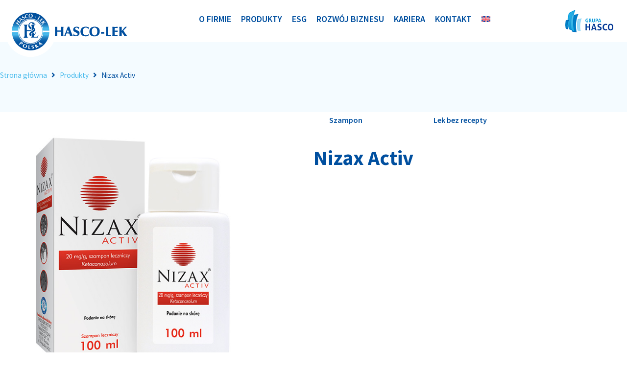

--- FILE ---
content_type: text/html; charset=UTF-8
request_url: https://www.hasco-lek.pl/produkty/nizax-activ/
body_size: 36169
content:
<!doctype html><html lang="pl-PL"><head><script data-no-optimize="1">var litespeed_docref=sessionStorage.getItem("litespeed_docref");litespeed_docref&&(Object.defineProperty(document,"referrer",{get:function(){return litespeed_docref}}),sessionStorage.removeItem("litespeed_docref"));</script> <meta charset="UTF-8"><meta name="viewport" content="width=device-width, initial-scale=1"><link rel="profile" href="https://gmpg.org/xfn/11"><meta name='robots' content='index, follow, max-image-preview:large, max-snippet:-1, max-video-preview:-1' /><title>Nizax Activ - PPF Hasco-Lek S.A.</title><link rel="canonical" href="https://www.hasco-lek.pl/produkty/nizax-activ/" /><meta property="og:locale" content="pl_PL" /><meta property="og:type" content="article" /><meta property="og:title" content="Nizax Activ - PPF Hasco-Lek S.A." /><meta property="og:url" content="https://www.hasco-lek.pl/produkty/nizax-activ/" /><meta property="og:site_name" content="PPF Hasco-Lek S.A." /><meta property="article:modified_time" content="2023-02-28T10:31:26+00:00" /><meta name="twitter:card" content="summary_large_image" /> <script type="application/ld+json" class="yoast-schema-graph">{"@context":"https://schema.org","@graph":[{"@type":"WebPage","@id":"https://www.hasco-lek.pl/produkty/nizax-activ/","url":"https://www.hasco-lek.pl/produkty/nizax-activ/","name":"Nizax Activ - PPF Hasco-Lek S.A.","isPartOf":{"@id":"https://www.hasco-lek.pl/#website"},"datePublished":"2022-12-28T12:40:46+00:00","dateModified":"2023-02-28T10:31:26+00:00","breadcrumb":{"@id":"https://www.hasco-lek.pl/produkty/nizax-activ/#breadcrumb"},"inLanguage":"pl-PL","potentialAction":[{"@type":"ReadAction","target":["https://www.hasco-lek.pl/produkty/nizax-activ/"]}]},{"@type":"BreadcrumbList","@id":"https://www.hasco-lek.pl/produkty/nizax-activ/#breadcrumb","itemListElement":[{"@type":"ListItem","position":1,"name":"Strona główna","item":"https://www.hasco-lek.pl/"},{"@type":"ListItem","position":2,"name":"Produkty","item":"https://www.hasco-lek.pl/produkty/"},{"@type":"ListItem","position":3,"name":"Nizax Activ"}]},{"@type":"WebSite","@id":"https://www.hasco-lek.pl/#website","url":"https://www.hasco-lek.pl/","name":"PPF Hasco-Lek S.A. - Inspiruje nas Twoje zdrowie i komfort życia","description":"Inspiruje nas Twoje zdrowie i komfort życia","publisher":{"@id":"https://www.hasco-lek.pl/#organization"},"potentialAction":[{"@type":"SearchAction","target":{"@type":"EntryPoint","urlTemplate":"https://www.hasco-lek.pl/?s={search_term_string}"},"query-input":{"@type":"PropertyValueSpecification","valueRequired":true,"valueName":"search_term_string"}}],"inLanguage":"pl-PL"},{"@type":"Organization","@id":"https://www.hasco-lek.pl/#organization","name":"PPF Hasco-Lek S.A. - Inspiruje nas Twoje zdrowie i komfort życia","url":"https://www.hasco-lek.pl/","logo":{"@type":"ImageObject","inLanguage":"pl-PL","@id":"https://www.hasco-lek.pl/#/schema/logo/image/","url":"https://www.hasco-lek.pl/wp-content/uploads/2023/01/HL-HASCO-LEK-POLSKA-LOGO-Q-WWW.png","contentUrl":"https://www.hasco-lek.pl/wp-content/uploads/2023/01/HL-HASCO-LEK-POLSKA-LOGO-Q-WWW.png","width":100,"height":100,"caption":"PPF Hasco-Lek S.A. - Inspiruje nas Twoje zdrowie i komfort życia"},"image":{"@id":"https://www.hasco-lek.pl/#/schema/logo/image/"}}]}</script> <link rel="alternate" type="application/rss+xml" title="PPF Hasco-Lek S.A. &raquo; Kanał z wpisami" href="https://www.hasco-lek.pl/feed/" /><link rel="alternate" type="application/rss+xml" title="PPF Hasco-Lek S.A. &raquo; Kanał z komentarzami" href="https://www.hasco-lek.pl/comments/feed/" /><link rel="alternate" title="oEmbed (JSON)" type="application/json+oembed" href="https://www.hasco-lek.pl/wp-json/oembed/1.0/embed?url=https%3A%2F%2Fwww.hasco-lek.pl%2Fprodukty%2Fnizax-activ%2F" /><link rel="alternate" title="oEmbed (XML)" type="text/xml+oembed" href="https://www.hasco-lek.pl/wp-json/oembed/1.0/embed?url=https%3A%2F%2Fwww.hasco-lek.pl%2Fprodukty%2Fnizax-activ%2F&#038;format=xml" /><style id='wp-img-auto-sizes-contain-inline-css'>img:is([sizes=auto i],[sizes^="auto," i]){contain-intrinsic-size:3000px 1500px}
/*# sourceURL=wp-img-auto-sizes-contain-inline-css */</style><link data-optimized="2" rel="stylesheet" href="https://www.hasco-lek.pl/wp-content/litespeed/css/06069ac53f8317ac993a51034a6d74ce.css?ver=0d42d" /><style id='filebird-block-filebird-gallery-style-inline-css'>ul.filebird-block-filebird-gallery{margin:auto!important;padding:0!important;width:100%}ul.filebird-block-filebird-gallery.layout-grid{display:grid;grid-gap:20px;align-items:stretch;grid-template-columns:repeat(var(--columns),1fr);justify-items:stretch}ul.filebird-block-filebird-gallery.layout-grid li img{border:1px solid #ccc;box-shadow:2px 2px 6px 0 rgba(0,0,0,.3);height:100%;max-width:100%;-o-object-fit:cover;object-fit:cover;width:100%}ul.filebird-block-filebird-gallery.layout-masonry{-moz-column-count:var(--columns);-moz-column-gap:var(--space);column-gap:var(--space);-moz-column-width:var(--min-width);columns:var(--min-width) var(--columns);display:block;overflow:auto}ul.filebird-block-filebird-gallery.layout-masonry li{margin-bottom:var(--space)}ul.filebird-block-filebird-gallery li{list-style:none}ul.filebird-block-filebird-gallery li figure{height:100%;margin:0;padding:0;position:relative;width:100%}ul.filebird-block-filebird-gallery li figure figcaption{background:linear-gradient(0deg,rgba(0,0,0,.7),rgba(0,0,0,.3) 70%,transparent);bottom:0;box-sizing:border-box;color:#fff;font-size:.8em;margin:0;max-height:100%;overflow:auto;padding:3em .77em .7em;position:absolute;text-align:center;width:100%;z-index:2}ul.filebird-block-filebird-gallery li figure figcaption a{color:inherit}

/*# sourceURL=https://www.hasco-lek.pl/wp-content/plugins/filebird/blocks/filebird-gallery/build/style-index.css */</style><style id='global-styles-inline-css'>:root{--wp--preset--aspect-ratio--square: 1;--wp--preset--aspect-ratio--4-3: 4/3;--wp--preset--aspect-ratio--3-4: 3/4;--wp--preset--aspect-ratio--3-2: 3/2;--wp--preset--aspect-ratio--2-3: 2/3;--wp--preset--aspect-ratio--16-9: 16/9;--wp--preset--aspect-ratio--9-16: 9/16;--wp--preset--color--black: #000000;--wp--preset--color--cyan-bluish-gray: #abb8c3;--wp--preset--color--white: #ffffff;--wp--preset--color--pale-pink: #f78da7;--wp--preset--color--vivid-red: #cf2e2e;--wp--preset--color--luminous-vivid-orange: #ff6900;--wp--preset--color--luminous-vivid-amber: #fcb900;--wp--preset--color--light-green-cyan: #7bdcb5;--wp--preset--color--vivid-green-cyan: #00d084;--wp--preset--color--pale-cyan-blue: #8ed1fc;--wp--preset--color--vivid-cyan-blue: #0693e3;--wp--preset--color--vivid-purple: #9b51e0;--wp--preset--gradient--vivid-cyan-blue-to-vivid-purple: linear-gradient(135deg,rgb(6,147,227) 0%,rgb(155,81,224) 100%);--wp--preset--gradient--light-green-cyan-to-vivid-green-cyan: linear-gradient(135deg,rgb(122,220,180) 0%,rgb(0,208,130) 100%);--wp--preset--gradient--luminous-vivid-amber-to-luminous-vivid-orange: linear-gradient(135deg,rgb(252,185,0) 0%,rgb(255,105,0) 100%);--wp--preset--gradient--luminous-vivid-orange-to-vivid-red: linear-gradient(135deg,rgb(255,105,0) 0%,rgb(207,46,46) 100%);--wp--preset--gradient--very-light-gray-to-cyan-bluish-gray: linear-gradient(135deg,rgb(238,238,238) 0%,rgb(169,184,195) 100%);--wp--preset--gradient--cool-to-warm-spectrum: linear-gradient(135deg,rgb(74,234,220) 0%,rgb(151,120,209) 20%,rgb(207,42,186) 40%,rgb(238,44,130) 60%,rgb(251,105,98) 80%,rgb(254,248,76) 100%);--wp--preset--gradient--blush-light-purple: linear-gradient(135deg,rgb(255,206,236) 0%,rgb(152,150,240) 100%);--wp--preset--gradient--blush-bordeaux: linear-gradient(135deg,rgb(254,205,165) 0%,rgb(254,45,45) 50%,rgb(107,0,62) 100%);--wp--preset--gradient--luminous-dusk: linear-gradient(135deg,rgb(255,203,112) 0%,rgb(199,81,192) 50%,rgb(65,88,208) 100%);--wp--preset--gradient--pale-ocean: linear-gradient(135deg,rgb(255,245,203) 0%,rgb(182,227,212) 50%,rgb(51,167,181) 100%);--wp--preset--gradient--electric-grass: linear-gradient(135deg,rgb(202,248,128) 0%,rgb(113,206,126) 100%);--wp--preset--gradient--midnight: linear-gradient(135deg,rgb(2,3,129) 0%,rgb(40,116,252) 100%);--wp--preset--font-size--small: 13px;--wp--preset--font-size--medium: 20px;--wp--preset--font-size--large: 36px;--wp--preset--font-size--x-large: 42px;--wp--preset--spacing--20: 0.44rem;--wp--preset--spacing--30: 0.67rem;--wp--preset--spacing--40: 1rem;--wp--preset--spacing--50: 1.5rem;--wp--preset--spacing--60: 2.25rem;--wp--preset--spacing--70: 3.38rem;--wp--preset--spacing--80: 5.06rem;--wp--preset--shadow--natural: 6px 6px 9px rgba(0, 0, 0, 0.2);--wp--preset--shadow--deep: 12px 12px 50px rgba(0, 0, 0, 0.4);--wp--preset--shadow--sharp: 6px 6px 0px rgba(0, 0, 0, 0.2);--wp--preset--shadow--outlined: 6px 6px 0px -3px rgb(255, 255, 255), 6px 6px rgb(0, 0, 0);--wp--preset--shadow--crisp: 6px 6px 0px rgb(0, 0, 0);}:root { --wp--style--global--content-size: 800px;--wp--style--global--wide-size: 1200px; }:where(body) { margin: 0; }.wp-site-blocks > .alignleft { float: left; margin-right: 2em; }.wp-site-blocks > .alignright { float: right; margin-left: 2em; }.wp-site-blocks > .aligncenter { justify-content: center; margin-left: auto; margin-right: auto; }:where(.wp-site-blocks) > * { margin-block-start: 24px; margin-block-end: 0; }:where(.wp-site-blocks) > :first-child { margin-block-start: 0; }:where(.wp-site-blocks) > :last-child { margin-block-end: 0; }:root { --wp--style--block-gap: 24px; }:root :where(.is-layout-flow) > :first-child{margin-block-start: 0;}:root :where(.is-layout-flow) > :last-child{margin-block-end: 0;}:root :where(.is-layout-flow) > *{margin-block-start: 24px;margin-block-end: 0;}:root :where(.is-layout-constrained) > :first-child{margin-block-start: 0;}:root :where(.is-layout-constrained) > :last-child{margin-block-end: 0;}:root :where(.is-layout-constrained) > *{margin-block-start: 24px;margin-block-end: 0;}:root :where(.is-layout-flex){gap: 24px;}:root :where(.is-layout-grid){gap: 24px;}.is-layout-flow > .alignleft{float: left;margin-inline-start: 0;margin-inline-end: 2em;}.is-layout-flow > .alignright{float: right;margin-inline-start: 2em;margin-inline-end: 0;}.is-layout-flow > .aligncenter{margin-left: auto !important;margin-right: auto !important;}.is-layout-constrained > .alignleft{float: left;margin-inline-start: 0;margin-inline-end: 2em;}.is-layout-constrained > .alignright{float: right;margin-inline-start: 2em;margin-inline-end: 0;}.is-layout-constrained > .aligncenter{margin-left: auto !important;margin-right: auto !important;}.is-layout-constrained > :where(:not(.alignleft):not(.alignright):not(.alignfull)){max-width: var(--wp--style--global--content-size);margin-left: auto !important;margin-right: auto !important;}.is-layout-constrained > .alignwide{max-width: var(--wp--style--global--wide-size);}body .is-layout-flex{display: flex;}.is-layout-flex{flex-wrap: wrap;align-items: center;}.is-layout-flex > :is(*, div){margin: 0;}body .is-layout-grid{display: grid;}.is-layout-grid > :is(*, div){margin: 0;}body{padding-top: 0px;padding-right: 0px;padding-bottom: 0px;padding-left: 0px;}a:where(:not(.wp-element-button)){text-decoration: underline;}:root :where(.wp-element-button, .wp-block-button__link){background-color: #32373c;border-width: 0;color: #fff;font-family: inherit;font-size: inherit;font-style: inherit;font-weight: inherit;letter-spacing: inherit;line-height: inherit;padding-top: calc(0.667em + 2px);padding-right: calc(1.333em + 2px);padding-bottom: calc(0.667em + 2px);padding-left: calc(1.333em + 2px);text-decoration: none;text-transform: inherit;}.has-black-color{color: var(--wp--preset--color--black) !important;}.has-cyan-bluish-gray-color{color: var(--wp--preset--color--cyan-bluish-gray) !important;}.has-white-color{color: var(--wp--preset--color--white) !important;}.has-pale-pink-color{color: var(--wp--preset--color--pale-pink) !important;}.has-vivid-red-color{color: var(--wp--preset--color--vivid-red) !important;}.has-luminous-vivid-orange-color{color: var(--wp--preset--color--luminous-vivid-orange) !important;}.has-luminous-vivid-amber-color{color: var(--wp--preset--color--luminous-vivid-amber) !important;}.has-light-green-cyan-color{color: var(--wp--preset--color--light-green-cyan) !important;}.has-vivid-green-cyan-color{color: var(--wp--preset--color--vivid-green-cyan) !important;}.has-pale-cyan-blue-color{color: var(--wp--preset--color--pale-cyan-blue) !important;}.has-vivid-cyan-blue-color{color: var(--wp--preset--color--vivid-cyan-blue) !important;}.has-vivid-purple-color{color: var(--wp--preset--color--vivid-purple) !important;}.has-black-background-color{background-color: var(--wp--preset--color--black) !important;}.has-cyan-bluish-gray-background-color{background-color: var(--wp--preset--color--cyan-bluish-gray) !important;}.has-white-background-color{background-color: var(--wp--preset--color--white) !important;}.has-pale-pink-background-color{background-color: var(--wp--preset--color--pale-pink) !important;}.has-vivid-red-background-color{background-color: var(--wp--preset--color--vivid-red) !important;}.has-luminous-vivid-orange-background-color{background-color: var(--wp--preset--color--luminous-vivid-orange) !important;}.has-luminous-vivid-amber-background-color{background-color: var(--wp--preset--color--luminous-vivid-amber) !important;}.has-light-green-cyan-background-color{background-color: var(--wp--preset--color--light-green-cyan) !important;}.has-vivid-green-cyan-background-color{background-color: var(--wp--preset--color--vivid-green-cyan) !important;}.has-pale-cyan-blue-background-color{background-color: var(--wp--preset--color--pale-cyan-blue) !important;}.has-vivid-cyan-blue-background-color{background-color: var(--wp--preset--color--vivid-cyan-blue) !important;}.has-vivid-purple-background-color{background-color: var(--wp--preset--color--vivid-purple) !important;}.has-black-border-color{border-color: var(--wp--preset--color--black) !important;}.has-cyan-bluish-gray-border-color{border-color: var(--wp--preset--color--cyan-bluish-gray) !important;}.has-white-border-color{border-color: var(--wp--preset--color--white) !important;}.has-pale-pink-border-color{border-color: var(--wp--preset--color--pale-pink) !important;}.has-vivid-red-border-color{border-color: var(--wp--preset--color--vivid-red) !important;}.has-luminous-vivid-orange-border-color{border-color: var(--wp--preset--color--luminous-vivid-orange) !important;}.has-luminous-vivid-amber-border-color{border-color: var(--wp--preset--color--luminous-vivid-amber) !important;}.has-light-green-cyan-border-color{border-color: var(--wp--preset--color--light-green-cyan) !important;}.has-vivid-green-cyan-border-color{border-color: var(--wp--preset--color--vivid-green-cyan) !important;}.has-pale-cyan-blue-border-color{border-color: var(--wp--preset--color--pale-cyan-blue) !important;}.has-vivid-cyan-blue-border-color{border-color: var(--wp--preset--color--vivid-cyan-blue) !important;}.has-vivid-purple-border-color{border-color: var(--wp--preset--color--vivid-purple) !important;}.has-vivid-cyan-blue-to-vivid-purple-gradient-background{background: var(--wp--preset--gradient--vivid-cyan-blue-to-vivid-purple) !important;}.has-light-green-cyan-to-vivid-green-cyan-gradient-background{background: var(--wp--preset--gradient--light-green-cyan-to-vivid-green-cyan) !important;}.has-luminous-vivid-amber-to-luminous-vivid-orange-gradient-background{background: var(--wp--preset--gradient--luminous-vivid-amber-to-luminous-vivid-orange) !important;}.has-luminous-vivid-orange-to-vivid-red-gradient-background{background: var(--wp--preset--gradient--luminous-vivid-orange-to-vivid-red) !important;}.has-very-light-gray-to-cyan-bluish-gray-gradient-background{background: var(--wp--preset--gradient--very-light-gray-to-cyan-bluish-gray) !important;}.has-cool-to-warm-spectrum-gradient-background{background: var(--wp--preset--gradient--cool-to-warm-spectrum) !important;}.has-blush-light-purple-gradient-background{background: var(--wp--preset--gradient--blush-light-purple) !important;}.has-blush-bordeaux-gradient-background{background: var(--wp--preset--gradient--blush-bordeaux) !important;}.has-luminous-dusk-gradient-background{background: var(--wp--preset--gradient--luminous-dusk) !important;}.has-pale-ocean-gradient-background{background: var(--wp--preset--gradient--pale-ocean) !important;}.has-electric-grass-gradient-background{background: var(--wp--preset--gradient--electric-grass) !important;}.has-midnight-gradient-background{background: var(--wp--preset--gradient--midnight) !important;}.has-small-font-size{font-size: var(--wp--preset--font-size--small) !important;}.has-medium-font-size{font-size: var(--wp--preset--font-size--medium) !important;}.has-large-font-size{font-size: var(--wp--preset--font-size--large) !important;}.has-x-large-font-size{font-size: var(--wp--preset--font-size--x-large) !important;}
:root :where(.wp-block-pullquote){font-size: 1.5em;line-height: 1.6;}
/*# sourceURL=global-styles-inline-css */</style> <script id="wpml-cookie-js-extra" type="litespeed/javascript">var wpml_cookies={"wp-wpml_current_language":{"value":"pl","expires":1,"path":"/"}};var wpml_cookies={"wp-wpml_current_language":{"value":"pl","expires":1,"path":"/"}}</script> <script type="litespeed/javascript" data-src="https://www.hasco-lek.pl/wp-includes/js/jquery/jquery.min.js" id="jquery-core-js"></script> <link rel="https://api.w.org/" href="https://www.hasco-lek.pl/wp-json/" /><link rel="alternate" title="JSON" type="application/json" href="https://www.hasco-lek.pl/wp-json/wp/v2/produkty/1423" /><link rel="EditURI" type="application/rsd+xml" title="RSD" href="https://www.hasco-lek.pl/xmlrpc.php?rsd" /><meta name="generator" content="WordPress 6.9" /><link rel='shortlink' href='https://www.hasco-lek.pl/?p=1423' /><meta name="generator" content="WPML ver:4.8.6 stt:1,40;" /><style>.cmplz-hidden {
					display: none !important;
				}</style><meta name="generator" content="Elementor 3.34.0; features: additional_custom_breakpoints; settings: css_print_method-external, google_font-enabled, font_display-auto"><style>.e-con.e-parent:nth-of-type(n+4):not(.e-lazyloaded):not(.e-no-lazyload),
				.e-con.e-parent:nth-of-type(n+4):not(.e-lazyloaded):not(.e-no-lazyload) * {
					background-image: none !important;
				}
				@media screen and (max-height: 1024px) {
					.e-con.e-parent:nth-of-type(n+3):not(.e-lazyloaded):not(.e-no-lazyload),
					.e-con.e-parent:nth-of-type(n+3):not(.e-lazyloaded):not(.e-no-lazyload) * {
						background-image: none !important;
					}
				}
				@media screen and (max-height: 640px) {
					.e-con.e-parent:nth-of-type(n+2):not(.e-lazyloaded):not(.e-no-lazyload),
					.e-con.e-parent:nth-of-type(n+2):not(.e-lazyloaded):not(.e-no-lazyload) * {
						background-image: none !important;
					}
				}</style><link rel="icon" href="https://www.hasco-lek.pl/wp-content/uploads/2023/01/HL-HASCO-LEK-POLSKA-LOGO-Q-WWW.png" sizes="32x32" /><link rel="icon" href="https://www.hasco-lek.pl/wp-content/uploads/2023/01/HL-HASCO-LEK-POLSKA-LOGO-Q-WWW.png" sizes="192x192" /><link rel="apple-touch-icon" href="https://www.hasco-lek.pl/wp-content/uploads/2023/01/HL-HASCO-LEK-POLSKA-LOGO-Q-WWW.png" /><meta name="msapplication-TileImage" content="https://www.hasco-lek.pl/wp-content/uploads/2023/01/HL-HASCO-LEK-POLSKA-LOGO-Q-WWW.png" /><style id="wp-custom-css">/* Formularz kontaktowy */
.uacf7-steps
{
    padding-bottom:20px;
    padding-top:20px;
}
textarea {
  outline: none!important;
}
button {
  outline: none!important;
}
input {
  outline: none!important;
}
select {
  outline: none!important;
}
.steps-form .steps-row .steps-step {
    display: table-cell;
    text-align: left;
    position: relative;
}
.steps-form .steps-row .steps-step .btn-circle.uacf7-btn-active {
    box-shadow: none!important;
   font-size: 0px!important;
}
.steps-form .steps-row .steps-step::after {
display: none;
}
.steps-form .steps-row .steps-step .btn-circle {
    font-size: 0px!important;
}
.steps-form .steps-row .steps-step .btn-circle {
    border: none;
}
.steps-form .steps-row::before {
display: none;
}
.steps-form .steps-row .steps-step .btn-circle:hover, .steps-form .steps-row .steps-step .btn-circle:focus, .steps-form .steps-row .steps-step .btn-circle:active {
    box-shadow: none!important;
}
.steps-form .steps-row .steps-step .btn-circle.uacf7-btn-active {
    box-shadow: none!important;
}
.uacf7-uacf7style-11410 .wpcf7-radio span, .uacf7-uacf7style-11410 .wpcf7-checkbox span {
    color: #004F9F !important;
    font-size: 16px;
    font-family: Source Sans Pro, sans-serif;
    font-style: normal;
    font-weight: normal;
}

.uacf7-uacf7style-11410 label {font-weight: 600;}

.wpcf7-not-valid {border: 2px solid red !important;}

.wpcf7-not-valid-tip {
    font-size: 14px !important;
    margin-top: -15px !important;
}

.uacf7-uacf7style-11410 textarea {    height: 200px !important;}

span.wpcf7-list-item { display: block; }


.uacf7-uacf7style-11410 label {
    color: #004f9f;
    background-color: ;
    font-size: 16px;
    font-family: Source Sans Pro, sans-serif;
    font-style: normal;
    font-weight: 500;
    margin-top: 20px;
}

.uacf7-uacf7style-11410 .wpcf7-radio span, .uacf7-uacf7style-11410 .wpcf7-checkbox span {
    color: #004F9F !important;
    font-size: 16px;
    font-family: Source Sans Pro, sans-serif;
    font-style: normal;
    font-weight: normal;
}
.uacf7-step.step-content button.uacf7-prev, .uacf7-step.step-content button.uacf7-next {
    margin-top: 22px;
}
@media (max-width: 776px){
.steps-form .steps-row .steps-step {
    display: table-cell;
    text-align: left;
    position: relative;
    padding-right: 5px;
}
    .steps-form .steps-row .steps-step .btn-circle {
    width: 45px!important;
}
}
.uacf7-uacf7style-11676 .wpcf7-radio span, .uacf7-uacf7style-11676 .wpcf7-checkbox span {
    color: #004F9F !important;
    font-size: 16px;
    font-family: Source Sans Pro, sans-serif;
    font-style: normal;
    font-weight: normal;
}
.uacf7-uacf7style-11676 label {
    color: #004f9f;
    background-color: ;
    font-size: 16px;
    font-family: Source Sans Pro, sans-serif;
    font-style: normal;
    font-weight: 500;
    margin-top: 10px;
    margin-bottom: 10px;
}


.uacf7_repeater_controls {
    margin-top: 20px;
}

.uacf7_repeater_add {
    border: none!important;
    border-radius: 25px!important;
}


.uacf7_repeater_remove {
    border: none!important;
    border-radius: 25px!important;
}

.uacf7_repeater_sub_field {
	margin-top:40px;
}

.uacf7-uacf7style-11410 input[type="submit"] {
	margin-top:40px!important;
}

.uacf7-uacf7style-11410 input[type="submit"]:hover {
    border-radius: 25px!important;
}

.wpcf7 form.sent .wpcf7-response-output {
    background: #46b450!important;
    border-color: #46b450!important;
    border-radius: 20px!important;
    color: #fff!important;
}

.uacf7-uacf7style-11676 input[type="submit"]:hover {
border-radius: 25px!important;
}

/* Koniec */

@media (min-width: 776px) {
div#cookie-law-info-bar.wt-cli-cookie-bar {
	width:700px!important;
  font-size: 12px!important;
}
}

.cli-tab-footer .wt-cli-privacy-accept-btn {
    background-color: #004f9f;
    color: #ffffff;
}

table.cookielawinfo-winter thead th {
    background: #e2f3fc!important;
    color: #004f9f!important;
}

table tbody>tr:nth-child(odd)>td, table tbody>tr:nth-child(odd)>th {
    background-color: #fff;
}</style></head><body data-rsssl=1 data-cmplz=2 class="wp-singular produkty-template-default single single-produkty postid-1423 wp-custom-logo wp-embed-responsive wp-theme-hello-elementor wp-child-theme-hello-theme-child-master hello-elementor-default jet-mega-menu-location elementor-default elementor-template-full-width elementor-kit-5 elementor-page-692"><a class="skip-link screen-reader-text" href="#content">Przejdź do treści</a><header data-elementor-type="header" data-elementor-id="9" class="elementor elementor-9 elementor-location-header" data-elementor-post-type="elementor_library"><div class="elementor-element elementor-element-2779cb5 elementor-hidden-mobile e-flex e-con-boxed e-con e-parent" data-id="2779cb5" data-element_type="container" data-settings="{&quot;background_background&quot;:&quot;classic&quot;,&quot;jet_parallax_layout_list&quot;:[],&quot;sticky&quot;:&quot;top&quot;,&quot;sticky_on&quot;:[&quot;desktop&quot;,&quot;mobile&quot;],&quot;sticky_parent&quot;:&quot;yes&quot;,&quot;sticky_offset&quot;:0,&quot;sticky_effects_offset&quot;:0,&quot;sticky_anchor_link_offset&quot;:0}"><div class="e-con-inner"><div class="elementor-element elementor-element-9acd7d8 e-con-full e-flex e-con e-child" data-id="9acd7d8" data-element_type="container" data-settings="{&quot;jet_parallax_layout_list&quot;:[]}"><div class="elementor-element elementor-element-f5ca2c9 elementor-widget__width-inherit elementor-absolute elementor-widget elementor-widget-theme-site-logo elementor-widget-image" data-id="f5ca2c9" data-element_type="widget" data-settings="{&quot;_position&quot;:&quot;absolute&quot;}" data-widget_type="theme-site-logo.default"><div class="elementor-widget-container">
<a href="https://www.hasco-lek.pl">
<img data-lazyloaded="1" src="[data-uri]" width="250" height="103" data-src="https://www.hasco-lek.pl/wp-content/uploads/2021/12/Hasco_logo_www.svg" class="attachment-full size-full wp-image-68" alt="" />				</a></div></div></div><div class="elementor-element elementor-element-fda56b2 e-con-full e-flex e-con e-child" data-id="fda56b2" data-element_type="container" data-settings="{&quot;jet_parallax_layout_list&quot;:[]}"><div class="elementor-element elementor-element-5065c8b menu-gorne elementor-widget elementor-widget-jet-mega-menu" data-id="5065c8b" data-element_type="widget" data-widget_type="jet-mega-menu.default"><div class="elementor-widget-container"><div class="jet-mega-menu jet-mega-menu--layout-horizontal jet-mega-menu--sub-position-left jet-mega-menu--dropdown-layout-default jet-mega-menu--dropdown-position-right jet-mega-menu--animation-fade jet-mega-menu--location-elementor    jet-mega-menu--fill-svg-icons" data-settings='{"menuId":"3","menuUniqId":"697579566c21c","rollUp":false,"megaAjaxLoad":false,"layout":"horizontal","subEvent":"hover","subCloseBehavior":"mouseleave","mouseLeaveDelay":500,"subTrigger":"item","subPosition":"left","megaWidthType":"selector","megaWidthSelector":".elementor","breakpoint":768,"signatures":{"template_2463":{"id":2463,"signature":"c6f7e90c445064dd6997f1c389a8d932"},"template_8120":{"id":8120,"signature":"b0cddf3a36e920d14637f5bd37ce17e5"},"template_3692":{"id":3692,"signature":"ccadae8f547a4497466fadf1f1ebc6d4"}}}'><div class="jet-mega-menu-toggle" role="button" tabindex="0" aria-label="Open/Close Menu"><div class="jet-mega-menu-toggle-icon jet-mega-menu-toggle-icon--default-state"><i class="fas fa-bars"></i></div><div class="jet-mega-menu-toggle-icon jet-mega-menu-toggle-icon--opened-state"><i class="fas fa-times"></i></div></div><nav class="jet-mega-menu-container" aria-label="Main nav"><ul class="jet-mega-menu-list"><li id="jet-mega-menu-item-40" class="jet-mega-menu-item jet-mega-menu-item-type-post_type jet-mega-menu-item-object-page jet-mega-menu-item--mega jet-mega-menu-item-has-children jet-mega-menu-item--top-level jet-mega-menu-item-40"><div class="jet-mega-menu-item__inner" role="button" tabindex="0" aria-haspopup="true" aria-expanded="false" aria-label="O firmie"><a href="https://www.hasco-lek.pl/o-firmie/" class="jet-mega-menu-item__link jet-mega-menu-item__link--top-level"><div class="jet-mega-menu-item__title"><div class="jet-mega-menu-item__label">O firmie</div></div></a></div><div class="jet-mega-menu-mega-container" data-template-id="2463" data-template-content="elementor" data-position="default"><div class="jet-mega-menu-mega-container__inner"><style>.elementor-2463 .elementor-element.elementor-element-b96f66d{--display:flex;--min-height:350px;--flex-direction:row;--container-widget-width:calc( ( 1 - var( --container-widget-flex-grow ) ) * 100% );--container-widget-height:100%;--container-widget-flex-grow:1;--container-widget-align-self:stretch;--flex-wrap-mobile:wrap;--justify-content:space-between;--align-items:center;--gap:0px 0px;--row-gap:0px;--column-gap:0px;}.elementor-2463 .elementor-element.elementor-element-b96f66d:not(.elementor-motion-effects-element-type-background), .elementor-2463 .elementor-element.elementor-element-b96f66d > .elementor-motion-effects-container > .elementor-motion-effects-layer{background-color:var( --e-global-color-3bce6b3 );background-image:url("https://www.hasco-lek.pl/wp-content/uploads/2023/01/MicrosoftTeams-image-20.png");background-position:center left;background-repeat:no-repeat;background-size:cover;}.elementor-2463 .elementor-element.elementor-element-e20c929{--display:flex;--flex-direction:row;--container-widget-width:initial;--container-widget-height:100%;--container-widget-flex-grow:1;--container-widget-align-self:stretch;--flex-wrap-mobile:wrap;--justify-content:flex-start;--gap:10% 10%;--row-gap:10%;--column-gap:10%;}.elementor-widget-icon-list .elementor-icon-list-item > .elementor-icon-list-text, .elementor-widget-icon-list .elementor-icon-list-item > a{font-family:var( --e-global-typography-text-font-family ), Sans-serif;font-size:var( --e-global-typography-text-font-size );font-weight:var( --e-global-typography-text-font-weight );line-height:var( --e-global-typography-text-line-height );}.elementor-2463 .elementor-element.elementor-element-b97ee06 .elementor-icon-list-items:not(.elementor-inline-items) .elementor-icon-list-item:not(:last-child){padding-block-end:calc(25px/2);}.elementor-2463 .elementor-element.elementor-element-b97ee06 .elementor-icon-list-items:not(.elementor-inline-items) .elementor-icon-list-item:not(:first-child){margin-block-start:calc(25px/2);}.elementor-2463 .elementor-element.elementor-element-b97ee06 .elementor-icon-list-items.elementor-inline-items .elementor-icon-list-item{margin-inline:calc(25px/2);}.elementor-2463 .elementor-element.elementor-element-b97ee06 .elementor-icon-list-items.elementor-inline-items{margin-inline:calc(-25px/2);}.elementor-2463 .elementor-element.elementor-element-b97ee06 .elementor-icon-list-items.elementor-inline-items .elementor-icon-list-item:after{inset-inline-end:calc(-25px/2);}.elementor-2463 .elementor-element.elementor-element-b97ee06 .elementor-icon-list-item:not(:last-child):after{content:"";width:100%;border-color:var( --e-global-color-accent );}.elementor-2463 .elementor-element.elementor-element-b97ee06 .elementor-icon-list-items:not(.elementor-inline-items) .elementor-icon-list-item:not(:last-child):after{border-block-start-style:solid;border-block-start-width:1px;}.elementor-2463 .elementor-element.elementor-element-b97ee06 .elementor-icon-list-items.elementor-inline-items .elementor-icon-list-item:not(:last-child):after{border-inline-start-style:solid;}.elementor-2463 .elementor-element.elementor-element-b97ee06 .elementor-inline-items .elementor-icon-list-item:not(:last-child):after{border-inline-start-width:1px;}.elementor-2463 .elementor-element.elementor-element-b97ee06 .elementor-icon-list-icon i{color:var( --e-global-color-primary );transition:color 0.3s;}.elementor-2463 .elementor-element.elementor-element-b97ee06 .elementor-icon-list-icon svg{fill:var( --e-global-color-primary );transition:fill 0.3s;}.elementor-2463 .elementor-element.elementor-element-b97ee06 .elementor-icon-list-item:hover .elementor-icon-list-icon i{color:var( --e-global-color-text );}.elementor-2463 .elementor-element.elementor-element-b97ee06 .elementor-icon-list-item:hover .elementor-icon-list-icon svg{fill:var( --e-global-color-text );}.elementor-2463 .elementor-element.elementor-element-b97ee06{--e-icon-list-icon-size:14px;--icon-vertical-offset:0px;}.elementor-2463 .elementor-element.elementor-element-b97ee06 .elementor-icon-list-item > .elementor-icon-list-text, .elementor-2463 .elementor-element.elementor-element-b97ee06 .elementor-icon-list-item > a{font-family:"Source Sans Pro", Sans-serif;font-weight:400;}.elementor-2463 .elementor-element.elementor-element-b97ee06 .elementor-icon-list-text{color:var( --e-global-color-primary );transition:color 0.3s;}.elementor-2463 .elementor-element.elementor-element-b97ee06 .elementor-icon-list-item:hover .elementor-icon-list-text{color:var( --e-global-color-text );}.elementor-2463 .elementor-element.elementor-element-0a335f2 .elementor-icon-list-items:not(.elementor-inline-items) .elementor-icon-list-item:not(:last-child){padding-block-end:calc(25px/2);}.elementor-2463 .elementor-element.elementor-element-0a335f2 .elementor-icon-list-items:not(.elementor-inline-items) .elementor-icon-list-item:not(:first-child){margin-block-start:calc(25px/2);}.elementor-2463 .elementor-element.elementor-element-0a335f2 .elementor-icon-list-items.elementor-inline-items .elementor-icon-list-item{margin-inline:calc(25px/2);}.elementor-2463 .elementor-element.elementor-element-0a335f2 .elementor-icon-list-items.elementor-inline-items{margin-inline:calc(-25px/2);}.elementor-2463 .elementor-element.elementor-element-0a335f2 .elementor-icon-list-items.elementor-inline-items .elementor-icon-list-item:after{inset-inline-end:calc(-25px/2);}.elementor-2463 .elementor-element.elementor-element-0a335f2 .elementor-icon-list-item:not(:last-child):after{content:"";width:100%;border-color:var( --e-global-color-accent );}.elementor-2463 .elementor-element.elementor-element-0a335f2 .elementor-icon-list-items:not(.elementor-inline-items) .elementor-icon-list-item:not(:last-child):after{border-block-start-style:solid;border-block-start-width:1px;}.elementor-2463 .elementor-element.elementor-element-0a335f2 .elementor-icon-list-items.elementor-inline-items .elementor-icon-list-item:not(:last-child):after{border-inline-start-style:solid;}.elementor-2463 .elementor-element.elementor-element-0a335f2 .elementor-inline-items .elementor-icon-list-item:not(:last-child):after{border-inline-start-width:1px;}.elementor-2463 .elementor-element.elementor-element-0a335f2 .elementor-icon-list-icon i{color:var( --e-global-color-primary );transition:color 0.3s;}.elementor-2463 .elementor-element.elementor-element-0a335f2 .elementor-icon-list-icon svg{fill:var( --e-global-color-primary );transition:fill 0.3s;}.elementor-2463 .elementor-element.elementor-element-0a335f2 .elementor-icon-list-item:hover .elementor-icon-list-icon i{color:var( --e-global-color-text );}.elementor-2463 .elementor-element.elementor-element-0a335f2 .elementor-icon-list-item:hover .elementor-icon-list-icon svg{fill:var( --e-global-color-text );}.elementor-2463 .elementor-element.elementor-element-0a335f2{--e-icon-list-icon-size:14px;--icon-vertical-offset:0px;}.elementor-2463 .elementor-element.elementor-element-0a335f2 .elementor-icon-list-item > .elementor-icon-list-text, .elementor-2463 .elementor-element.elementor-element-0a335f2 .elementor-icon-list-item > a{font-family:"Source Sans Pro", Sans-serif;font-weight:400;}.elementor-2463 .elementor-element.elementor-element-0a335f2 .elementor-icon-list-text{color:var( --e-global-color-primary );transition:color 0.3s;}.elementor-2463 .elementor-element.elementor-element-0a335f2 .elementor-icon-list-item:hover .elementor-icon-list-text{color:var( --e-global-color-text );}@media(max-width:1024px){.elementor-widget-icon-list .elementor-icon-list-item > .elementor-icon-list-text, .elementor-widget-icon-list .elementor-icon-list-item > a{font-size:var( --e-global-typography-text-font-size );line-height:var( --e-global-typography-text-line-height );}}@media(max-width:767px){.elementor-widget-icon-list .elementor-icon-list-item > .elementor-icon-list-text, .elementor-widget-icon-list .elementor-icon-list-item > a{font-size:var( --e-global-typography-text-font-size );line-height:var( --e-global-typography-text-line-height );}}</style><div data-elementor-type="wp-post" data-elementor-id="2463" class="elementor elementor-2463" data-elementor-post-type="jet-menu"><div class="elementor-element elementor-element-b96f66d click-nav e-flex e-con-boxed e-con e-parent" data-id="b96f66d" data-element_type="container" data-settings="{&quot;background_background&quot;:&quot;classic&quot;,&quot;jet_parallax_layout_list&quot;:[],&quot;motion_fx_motion_fx_scrolling&quot;:&quot;yes&quot;,&quot;motion_fx_devices&quot;:[&quot;desktop&quot;,&quot;tablet&quot;,&quot;mobile&quot;]}"><div class="e-con-inner"><div class="elementor-element elementor-element-e20c929 e-con-full e-flex e-con e-child" data-id="e20c929" data-element_type="container" data-settings="{&quot;jet_parallax_layout_list&quot;:[]}"><div class="elementor-element elementor-element-b97ee06 elementor-icon-list--layout-traditional elementor-list-item-link-full_width elementor-widget elementor-widget-icon-list" data-id="b97ee06" data-element_type="widget" data-widget_type="icon-list.default"><div class="elementor-widget-container"><ul class="elementor-icon-list-items"><li class="elementor-icon-list-item">
<a href="/o-firmie/historia/"><span class="elementor-icon-list-icon">
<i aria-hidden="true" class="fas fa-chevron-right"></i>						</span>
<span class="elementor-icon-list-text">Historia</span>
</a></li><li class="elementor-icon-list-item">
<a href="/o-firmie/zarzad/"><span class="elementor-icon-list-icon">
<i aria-hidden="true" class="fas fa-chevron-right"></i>						</span>
<span class="elementor-icon-list-text">Zarząd</span>
</a></li><li class="elementor-icon-list-item">
<a href="/o-firmie/grupa-hasco/"><span class="elementor-icon-list-icon">
<i aria-hidden="true" class="fas fa-chevron-right"></i>						</span>
<span class="elementor-icon-list-text">Grupa Hasco</span>
</a></li><li class="elementor-icon-list-item">
<a href="/o-firmie/nasze-lokalizacje/"><span class="elementor-icon-list-icon">
<i aria-hidden="true" class="fas fa-chevron-right"></i>						</span>
<span class="elementor-icon-list-text">Nasze lokalizacje</span>
</a></li><li class="elementor-icon-list-item">
<a href="/o-firmie/certyfikaty/"><span class="elementor-icon-list-icon">
<i aria-hidden="true" class="fas fa-chevron-right"></i>						</span>
<span class="elementor-icon-list-text">Certyfikaty</span>
</a></li><li class="elementor-icon-list-item">
<a href="/o-firmie/nagrody/"><span class="elementor-icon-list-icon">
<i aria-hidden="true" class="fas fa-chevron-right"></i>						</span>
<span class="elementor-icon-list-text">Nagrody</span>
</a></li></ul></div></div><div class="elementor-element elementor-element-0a335f2 elementor-icon-list--layout-traditional elementor-list-item-link-full_width elementor-widget elementor-widget-icon-list" data-id="0a335f2" data-element_type="widget" data-widget_type="icon-list.default"><div class="elementor-widget-container"><ul class="elementor-icon-list-items"><li class="elementor-icon-list-item">
<a href="/o-firmie/rynek/"><span class="elementor-icon-list-icon">
<i aria-hidden="true" class="fas fa-chevron-right"></i>						</span>
<span class="elementor-icon-list-text">Rynek</span>
</a></li><li class="elementor-icon-list-item">
<a href="/przetargi/"><span class="elementor-icon-list-icon">
<i aria-hidden="true" class="fas fa-chevron-right"></i>						</span>
<span class="elementor-icon-list-text">Przetargi</span>
</a></li><li class="elementor-icon-list-item">
<a href="/projekty/"><span class="elementor-icon-list-icon">
<i aria-hidden="true" class="fas fa-chevron-right"></i>						</span>
<span class="elementor-icon-list-text">Projekty dofinansowane</span>
</a></li><li class="elementor-icon-list-item">
<a href="/compliance/"><span class="elementor-icon-list-icon">
<i aria-hidden="true" class="fas fa-chevron-right"></i>						</span>
<span class="elementor-icon-list-text">System Zarządzania Zgodnością</span>
</a></li><li class="elementor-icon-list-item">
<a href="/aktualnosci/"><span class="elementor-icon-list-icon">
<i aria-hidden="true" class="fas fa-chevron-right"></i>						</span>
<span class="elementor-icon-list-text">Aktualności</span>
</a></li></ul></div></div></div></div></div></div></div></div></li><li id="jet-mega-menu-item-8126" class="jet-mega-menu-item jet-mega-menu-item-type-custom jet-mega-menu-item-object-custom jet-mega-menu-item--default jet-mega-menu-item--top-level jet-mega-menu-item-8126"><div class="jet-mega-menu-item__inner"><a href="/produkty/" class="jet-mega-menu-item__link jet-mega-menu-item__link--top-level"><div class="jet-mega-menu-item__title"><div class="jet-mega-menu-item__label">Produkty</div></div></a></div></li><li id="jet-mega-menu-item-8119" class="jet-mega-menu-item jet-mega-menu-item-type-post_type jet-mega-menu-item-object-page jet-mega-menu-item--mega jet-mega-menu-item-has-children jet-mega-menu-item--top-level jet-mega-menu-item-8119"><div class="jet-mega-menu-item__inner" role="button" tabindex="0" aria-haspopup="true" aria-expanded="false" aria-label="ESG"><a href="https://www.hasco-lek.pl/esg/" class="jet-mega-menu-item__link jet-mega-menu-item__link--top-level"><div class="jet-mega-menu-item__title"><div class="jet-mega-menu-item__label">ESG</div></div></a></div><div class="jet-mega-menu-mega-container" data-template-id="8120" data-template-content="elementor" data-position="default"><div class="jet-mega-menu-mega-container__inner"><style>.elementor-8120 .elementor-element.elementor-element-03f0a9c{--display:flex;--min-height:350px;--flex-direction:row;--container-widget-width:calc( ( 1 - var( --container-widget-flex-grow ) ) * 100% );--container-widget-height:100%;--container-widget-flex-grow:1;--container-widget-align-self:stretch;--flex-wrap-mobile:wrap;--justify-content:space-between;--align-items:center;--gap:0px 0px;--row-gap:0px;--column-gap:0px;}.elementor-8120 .elementor-element.elementor-element-03f0a9c:not(.elementor-motion-effects-element-type-background), .elementor-8120 .elementor-element.elementor-element-03f0a9c > .elementor-motion-effects-container > .elementor-motion-effects-layer{background-color:var( --e-global-color-3bce6b3 );background-image:url("https://www.hasco-lek.pl/wp-content/uploads/2023/01/MicrosoftTeams-image-20.png");background-position:center left;background-repeat:no-repeat;background-size:cover;}.elementor-8120 .elementor-element.elementor-element-3a02d0f{--display:flex;--flex-direction:row;--container-widget-width:initial;--container-widget-height:100%;--container-widget-flex-grow:1;--container-widget-align-self:stretch;--flex-wrap-mobile:wrap;--justify-content:flex-start;--gap:10% 10%;--row-gap:10%;--column-gap:10%;}.elementor-widget-icon-list .elementor-icon-list-item > .elementor-icon-list-text, .elementor-widget-icon-list .elementor-icon-list-item > a{font-family:var( --e-global-typography-text-font-family ), Sans-serif;font-size:var( --e-global-typography-text-font-size );font-weight:var( --e-global-typography-text-font-weight );line-height:var( --e-global-typography-text-line-height );}.elementor-8120 .elementor-element.elementor-element-8abf476 .elementor-icon-list-items:not(.elementor-inline-items) .elementor-icon-list-item:not(:last-child){padding-block-end:calc(25px/2);}.elementor-8120 .elementor-element.elementor-element-8abf476 .elementor-icon-list-items:not(.elementor-inline-items) .elementor-icon-list-item:not(:first-child){margin-block-start:calc(25px/2);}.elementor-8120 .elementor-element.elementor-element-8abf476 .elementor-icon-list-items.elementor-inline-items .elementor-icon-list-item{margin-inline:calc(25px/2);}.elementor-8120 .elementor-element.elementor-element-8abf476 .elementor-icon-list-items.elementor-inline-items{margin-inline:calc(-25px/2);}.elementor-8120 .elementor-element.elementor-element-8abf476 .elementor-icon-list-items.elementor-inline-items .elementor-icon-list-item:after{inset-inline-end:calc(-25px/2);}.elementor-8120 .elementor-element.elementor-element-8abf476 .elementor-icon-list-item:not(:last-child):after{content:"";width:100%;border-color:var( --e-global-color-accent );}.elementor-8120 .elementor-element.elementor-element-8abf476 .elementor-icon-list-items:not(.elementor-inline-items) .elementor-icon-list-item:not(:last-child):after{border-block-start-style:solid;border-block-start-width:1px;}.elementor-8120 .elementor-element.elementor-element-8abf476 .elementor-icon-list-items.elementor-inline-items .elementor-icon-list-item:not(:last-child):after{border-inline-start-style:solid;}.elementor-8120 .elementor-element.elementor-element-8abf476 .elementor-inline-items .elementor-icon-list-item:not(:last-child):after{border-inline-start-width:1px;}.elementor-8120 .elementor-element.elementor-element-8abf476 .elementor-icon-list-icon i{color:var( --e-global-color-primary );transition:color 0.3s;}.elementor-8120 .elementor-element.elementor-element-8abf476 .elementor-icon-list-icon svg{fill:var( --e-global-color-primary );transition:fill 0.3s;}.elementor-8120 .elementor-element.elementor-element-8abf476 .elementor-icon-list-item:hover .elementor-icon-list-icon i{color:var( --e-global-color-text );}.elementor-8120 .elementor-element.elementor-element-8abf476 .elementor-icon-list-item:hover .elementor-icon-list-icon svg{fill:var( --e-global-color-text );}.elementor-8120 .elementor-element.elementor-element-8abf476{--e-icon-list-icon-size:14px;--icon-vertical-offset:0px;}.elementor-8120 .elementor-element.elementor-element-8abf476 .elementor-icon-list-item > .elementor-icon-list-text, .elementor-8120 .elementor-element.elementor-element-8abf476 .elementor-icon-list-item > a{font-family:"Source Sans Pro", Sans-serif;font-weight:400;}.elementor-8120 .elementor-element.elementor-element-8abf476 .elementor-icon-list-text{color:var( --e-global-color-primary );transition:color 0.3s;}.elementor-8120 .elementor-element.elementor-element-8abf476 .elementor-icon-list-item:hover .elementor-icon-list-text{color:var( --e-global-color-text );}.elementor-8120 .elementor-element.elementor-element-5280a9c .elementor-icon-list-items:not(.elementor-inline-items) .elementor-icon-list-item:not(:last-child){padding-block-end:calc(25px/2);}.elementor-8120 .elementor-element.elementor-element-5280a9c .elementor-icon-list-items:not(.elementor-inline-items) .elementor-icon-list-item:not(:first-child){margin-block-start:calc(25px/2);}.elementor-8120 .elementor-element.elementor-element-5280a9c .elementor-icon-list-items.elementor-inline-items .elementor-icon-list-item{margin-inline:calc(25px/2);}.elementor-8120 .elementor-element.elementor-element-5280a9c .elementor-icon-list-items.elementor-inline-items{margin-inline:calc(-25px/2);}.elementor-8120 .elementor-element.elementor-element-5280a9c .elementor-icon-list-items.elementor-inline-items .elementor-icon-list-item:after{inset-inline-end:calc(-25px/2);}.elementor-8120 .elementor-element.elementor-element-5280a9c .elementor-icon-list-item:not(:last-child):after{content:"";width:100%;border-color:var( --e-global-color-accent );}.elementor-8120 .elementor-element.elementor-element-5280a9c .elementor-icon-list-items:not(.elementor-inline-items) .elementor-icon-list-item:not(:last-child):after{border-block-start-style:solid;border-block-start-width:1px;}.elementor-8120 .elementor-element.elementor-element-5280a9c .elementor-icon-list-items.elementor-inline-items .elementor-icon-list-item:not(:last-child):after{border-inline-start-style:solid;}.elementor-8120 .elementor-element.elementor-element-5280a9c .elementor-inline-items .elementor-icon-list-item:not(:last-child):after{border-inline-start-width:1px;}.elementor-8120 .elementor-element.elementor-element-5280a9c .elementor-icon-list-icon i{color:var( --e-global-color-primary );transition:color 0.3s;}.elementor-8120 .elementor-element.elementor-element-5280a9c .elementor-icon-list-icon svg{fill:var( --e-global-color-primary );transition:fill 0.3s;}.elementor-8120 .elementor-element.elementor-element-5280a9c .elementor-icon-list-item:hover .elementor-icon-list-icon i{color:var( --e-global-color-text );}.elementor-8120 .elementor-element.elementor-element-5280a9c .elementor-icon-list-item:hover .elementor-icon-list-icon svg{fill:var( --e-global-color-text );}.elementor-8120 .elementor-element.elementor-element-5280a9c{--e-icon-list-icon-size:14px;--icon-vertical-offset:0px;}.elementor-8120 .elementor-element.elementor-element-5280a9c .elementor-icon-list-item > .elementor-icon-list-text, .elementor-8120 .elementor-element.elementor-element-5280a9c .elementor-icon-list-item > a{font-family:"Source Sans Pro", Sans-serif;font-weight:400;}.elementor-8120 .elementor-element.elementor-element-5280a9c .elementor-icon-list-text{color:var( --e-global-color-primary );transition:color 0.3s;}.elementor-8120 .elementor-element.elementor-element-5280a9c .elementor-icon-list-item:hover .elementor-icon-list-text{color:var( --e-global-color-text );}@media(max-width:1024px){.elementor-widget-icon-list .elementor-icon-list-item > .elementor-icon-list-text, .elementor-widget-icon-list .elementor-icon-list-item > a{font-size:var( --e-global-typography-text-font-size );line-height:var( --e-global-typography-text-line-height );}}@media(max-width:767px){.elementor-widget-icon-list .elementor-icon-list-item > .elementor-icon-list-text, .elementor-widget-icon-list .elementor-icon-list-item > a{font-size:var( --e-global-typography-text-font-size );line-height:var( --e-global-typography-text-line-height );}}</style><div data-elementor-type="wp-post" data-elementor-id="8120" class="elementor elementor-8120" data-elementor-post-type="jet-menu"><div class="elementor-element elementor-element-03f0a9c click-nav e-flex e-con-boxed e-con e-parent" data-id="03f0a9c" data-element_type="container" data-settings="{&quot;background_background&quot;:&quot;classic&quot;,&quot;jet_parallax_layout_list&quot;:[],&quot;motion_fx_motion_fx_scrolling&quot;:&quot;yes&quot;,&quot;motion_fx_devices&quot;:[&quot;desktop&quot;,&quot;tablet&quot;,&quot;mobile&quot;]}"><div class="e-con-inner"><div class="elementor-element elementor-element-3a02d0f e-con-full e-flex e-con e-child" data-id="3a02d0f" data-element_type="container" data-settings="{&quot;jet_parallax_layout_list&quot;:[]}"><div class="elementor-element elementor-element-8abf476 elementor-icon-list--layout-traditional elementor-list-item-link-full_width elementor-widget elementor-widget-icon-list" data-id="8abf476" data-element_type="widget" data-widget_type="icon-list.default"><div class="elementor-widget-container"><ul class="elementor-icon-list-items"><li class="elementor-icon-list-item">
<a href="/csr/"><span class="elementor-icon-list-icon">
<i aria-hidden="true" class="fas fa-chevron-right"></i>						</span>
<span class="elementor-icon-list-text">Odpowiedzialność społeczna</span>
</a></li><li class="elementor-icon-list-item">
<a href="/csr/fundacja-hasco-lek/"><span class="elementor-icon-list-icon">
<i aria-hidden="true" class="fas fa-chevron-right"></i>						</span>
<span class="elementor-icon-list-text">Fundacja Hasco-Lek</span>
</a></li></ul></div></div><div class="elementor-element elementor-element-5280a9c elementor-icon-list--layout-traditional elementor-list-item-link-full_width elementor-widget elementor-widget-icon-list" data-id="5280a9c" data-element_type="widget" data-widget_type="icon-list.default"><div class="elementor-widget-container"><ul class="elementor-icon-list-items"><li class="elementor-icon-list-item">
<a href="/csr/rozwoj-produkcji/"><span class="elementor-icon-list-icon">
<i aria-hidden="true" class="fas fa-chevron-right"></i>						</span>
<span class="elementor-icon-list-text">Rozwój produkcji</span>
</a></li><li class="elementor-icon-list-item">
<a href="/csr/inwestycje-w-badania-rd/"><span class="elementor-icon-list-icon">
<i aria-hidden="true" class="fas fa-chevron-right"></i>						</span>
<span class="elementor-icon-list-text">Inwestycje w badania R&amp;D</span>
</a></li></ul></div></div></div></div></div></div></div></div></li><li id="jet-mega-menu-item-5647" class="jet-mega-menu-item jet-mega-menu-item-type-post_type jet-mega-menu-item-object-page jet-mega-menu-item--default jet-mega-menu-item--top-level jet-mega-menu-item-5647"><div class="jet-mega-menu-item__inner"><a href="https://www.hasco-lek.pl/rozwoj-biznesu/" class="jet-mega-menu-item__link jet-mega-menu-item__link--top-level"><div class="jet-mega-menu-item__title"><div class="jet-mega-menu-item__label">Rozwój biznesu</div></div></a></div></li><li id="jet-mega-menu-item-36" class="jet-mega-menu-item jet-mega-menu-item-type-post_type jet-mega-menu-item-object-page jet-mega-menu-item--mega jet-mega-menu-item-has-children jet-mega-menu-item--top-level jet-mega-menu-item-36"><div class="jet-mega-menu-item__inner" role="button" tabindex="0" aria-haspopup="true" aria-expanded="false" aria-label="Kariera"><a href="https://www.hasco-lek.pl/kariera/" class="jet-mega-menu-item__link jet-mega-menu-item__link--top-level"><div class="jet-mega-menu-item__title"><div class="jet-mega-menu-item__label">Kariera</div></div></a></div><div class="jet-mega-menu-mega-container" data-template-id="3692" data-template-content="elementor" data-position="default"><div class="jet-mega-menu-mega-container__inner"><style>.elementor-3692 .elementor-element.elementor-element-b7af804{--display:flex;--min-height:350px;--flex-direction:row;--container-widget-width:calc( ( 1 - var( --container-widget-flex-grow ) ) * 100% );--container-widget-height:100%;--container-widget-flex-grow:1;--container-widget-align-self:stretch;--flex-wrap-mobile:wrap;--justify-content:space-between;--align-items:center;--gap:0px 0px;--row-gap:0px;--column-gap:0px;}.elementor-3692 .elementor-element.elementor-element-b7af804:not(.elementor-motion-effects-element-type-background), .elementor-3692 .elementor-element.elementor-element-b7af804 > .elementor-motion-effects-container > .elementor-motion-effects-layer{background-color:var( --e-global-color-3bce6b3 );background-image:url("https://www.hasco-lek.pl/wp-content/uploads/2023/01/MicrosoftTeams-image-20.png");background-position:center left;background-repeat:no-repeat;background-size:cover;}.elementor-3692 .elementor-element.elementor-element-22b79da{--display:flex;--flex-direction:row;--container-widget-width:initial;--container-widget-height:100%;--container-widget-flex-grow:1;--container-widget-align-self:stretch;--flex-wrap-mobile:wrap;--justify-content:flex-start;--gap:10% 10%;--row-gap:10%;--column-gap:10%;}.elementor-widget-icon-list .elementor-icon-list-item > .elementor-icon-list-text, .elementor-widget-icon-list .elementor-icon-list-item > a{font-family:var( --e-global-typography-text-font-family ), Sans-serif;font-size:var( --e-global-typography-text-font-size );font-weight:var( --e-global-typography-text-font-weight );line-height:var( --e-global-typography-text-line-height );}.elementor-3692 .elementor-element.elementor-element-85c2382 .elementor-icon-list-items:not(.elementor-inline-items) .elementor-icon-list-item:not(:last-child){padding-block-end:calc(25px/2);}.elementor-3692 .elementor-element.elementor-element-85c2382 .elementor-icon-list-items:not(.elementor-inline-items) .elementor-icon-list-item:not(:first-child){margin-block-start:calc(25px/2);}.elementor-3692 .elementor-element.elementor-element-85c2382 .elementor-icon-list-items.elementor-inline-items .elementor-icon-list-item{margin-inline:calc(25px/2);}.elementor-3692 .elementor-element.elementor-element-85c2382 .elementor-icon-list-items.elementor-inline-items{margin-inline:calc(-25px/2);}.elementor-3692 .elementor-element.elementor-element-85c2382 .elementor-icon-list-items.elementor-inline-items .elementor-icon-list-item:after{inset-inline-end:calc(-25px/2);}.elementor-3692 .elementor-element.elementor-element-85c2382 .elementor-icon-list-item:not(:last-child):after{content:"";width:100%;border-color:var( --e-global-color-accent );}.elementor-3692 .elementor-element.elementor-element-85c2382 .elementor-icon-list-items:not(.elementor-inline-items) .elementor-icon-list-item:not(:last-child):after{border-block-start-style:solid;border-block-start-width:1px;}.elementor-3692 .elementor-element.elementor-element-85c2382 .elementor-icon-list-items.elementor-inline-items .elementor-icon-list-item:not(:last-child):after{border-inline-start-style:solid;}.elementor-3692 .elementor-element.elementor-element-85c2382 .elementor-inline-items .elementor-icon-list-item:not(:last-child):after{border-inline-start-width:1px;}.elementor-3692 .elementor-element.elementor-element-85c2382 .elementor-icon-list-icon i{color:var( --e-global-color-primary );transition:color 0.3s;}.elementor-3692 .elementor-element.elementor-element-85c2382 .elementor-icon-list-icon svg{fill:var( --e-global-color-primary );transition:fill 0.3s;}.elementor-3692 .elementor-element.elementor-element-85c2382 .elementor-icon-list-item:hover .elementor-icon-list-icon i{color:var( --e-global-color-text );}.elementor-3692 .elementor-element.elementor-element-85c2382 .elementor-icon-list-item:hover .elementor-icon-list-icon svg{fill:var( --e-global-color-text );}.elementor-3692 .elementor-element.elementor-element-85c2382{--e-icon-list-icon-size:14px;--icon-vertical-offset:0px;}.elementor-3692 .elementor-element.elementor-element-85c2382 .elementor-icon-list-item > .elementor-icon-list-text, .elementor-3692 .elementor-element.elementor-element-85c2382 .elementor-icon-list-item > a{font-family:"Source Sans Pro", Sans-serif;font-weight:400;}.elementor-3692 .elementor-element.elementor-element-85c2382 .elementor-icon-list-text{color:var( --e-global-color-primary );transition:color 0.3s;}.elementor-3692 .elementor-element.elementor-element-85c2382 .elementor-icon-list-item:hover .elementor-icon-list-text{color:var( --e-global-color-text );}.elementor-3692 .elementor-element.elementor-element-6339d5c .elementor-icon-list-items:not(.elementor-inline-items) .elementor-icon-list-item:not(:last-child){padding-block-end:calc(25px/2);}.elementor-3692 .elementor-element.elementor-element-6339d5c .elementor-icon-list-items:not(.elementor-inline-items) .elementor-icon-list-item:not(:first-child){margin-block-start:calc(25px/2);}.elementor-3692 .elementor-element.elementor-element-6339d5c .elementor-icon-list-items.elementor-inline-items .elementor-icon-list-item{margin-inline:calc(25px/2);}.elementor-3692 .elementor-element.elementor-element-6339d5c .elementor-icon-list-items.elementor-inline-items{margin-inline:calc(-25px/2);}.elementor-3692 .elementor-element.elementor-element-6339d5c .elementor-icon-list-items.elementor-inline-items .elementor-icon-list-item:after{inset-inline-end:calc(-25px/2);}.elementor-3692 .elementor-element.elementor-element-6339d5c .elementor-icon-list-item:not(:last-child):after{content:"";width:100%;border-color:var( --e-global-color-accent );}.elementor-3692 .elementor-element.elementor-element-6339d5c .elementor-icon-list-items:not(.elementor-inline-items) .elementor-icon-list-item:not(:last-child):after{border-block-start-style:solid;border-block-start-width:1px;}.elementor-3692 .elementor-element.elementor-element-6339d5c .elementor-icon-list-items.elementor-inline-items .elementor-icon-list-item:not(:last-child):after{border-inline-start-style:solid;}.elementor-3692 .elementor-element.elementor-element-6339d5c .elementor-inline-items .elementor-icon-list-item:not(:last-child):after{border-inline-start-width:1px;}.elementor-3692 .elementor-element.elementor-element-6339d5c .elementor-icon-list-icon i{color:var( --e-global-color-primary );transition:color 0.3s;}.elementor-3692 .elementor-element.elementor-element-6339d5c .elementor-icon-list-icon svg{fill:var( --e-global-color-primary );transition:fill 0.3s;}.elementor-3692 .elementor-element.elementor-element-6339d5c .elementor-icon-list-item:hover .elementor-icon-list-icon i{color:var( --e-global-color-text );}.elementor-3692 .elementor-element.elementor-element-6339d5c .elementor-icon-list-item:hover .elementor-icon-list-icon svg{fill:var( --e-global-color-text );}.elementor-3692 .elementor-element.elementor-element-6339d5c{--e-icon-list-icon-size:14px;--icon-vertical-offset:0px;}.elementor-3692 .elementor-element.elementor-element-6339d5c .elementor-icon-list-item > .elementor-icon-list-text, .elementor-3692 .elementor-element.elementor-element-6339d5c .elementor-icon-list-item > a{font-family:"Source Sans Pro", Sans-serif;font-weight:400;}.elementor-3692 .elementor-element.elementor-element-6339d5c .elementor-icon-list-text{color:var( --e-global-color-primary );transition:color 0.3s;}.elementor-3692 .elementor-element.elementor-element-6339d5c .elementor-icon-list-item:hover .elementor-icon-list-text{color:var( --e-global-color-text );}body.elementor-page-3692:not(.elementor-motion-effects-element-type-background), body.elementor-page-3692 > .elementor-motion-effects-container > .elementor-motion-effects-layer{background-color:#C9E7F700;}@media(max-width:1024px){.elementor-widget-icon-list .elementor-icon-list-item > .elementor-icon-list-text, .elementor-widget-icon-list .elementor-icon-list-item > a{font-size:var( --e-global-typography-text-font-size );line-height:var( --e-global-typography-text-line-height );}}@media(max-width:767px){.elementor-widget-icon-list .elementor-icon-list-item > .elementor-icon-list-text, .elementor-widget-icon-list .elementor-icon-list-item > a{font-size:var( --e-global-typography-text-font-size );line-height:var( --e-global-typography-text-line-height );}}</style><div data-elementor-type="wp-post" data-elementor-id="3692" class="elementor elementor-3692" data-elementor-post-type="jet-menu"><div class="elementor-element elementor-element-b7af804 click-nav e-flex e-con-boxed e-con e-parent" data-id="b7af804" data-element_type="container" data-settings="{&quot;background_background&quot;:&quot;classic&quot;,&quot;jet_parallax_layout_list&quot;:[],&quot;motion_fx_motion_fx_scrolling&quot;:&quot;yes&quot;,&quot;motion_fx_devices&quot;:[&quot;desktop&quot;,&quot;tablet&quot;,&quot;mobile&quot;]}"><div class="e-con-inner"><div class="elementor-element elementor-element-22b79da e-con-full e-flex e-con e-child" data-id="22b79da" data-element_type="container" data-settings="{&quot;jet_parallax_layout_list&quot;:[]}"><div class="elementor-element elementor-element-85c2382 elementor-icon-list--layout-traditional elementor-list-item-link-full_width elementor-widget elementor-widget-icon-list" data-id="85c2382" data-element_type="widget" data-widget_type="icon-list.default"><div class="elementor-widget-container"><ul class="elementor-icon-list-items"><li class="elementor-icon-list-item">
<a href="/kariera/dlaczego-warto-z-nami-pracowac/"><span class="elementor-icon-list-icon">
<i aria-hidden="true" class="fas fa-chevron-right"></i>						</span>
<span class="elementor-icon-list-text">Dlaczego warto z nami pracować?</span>
</a></li><li class="elementor-icon-list-item">
<a href="/kariera/proces-rekrutacji/"><span class="elementor-icon-list-icon">
<i aria-hidden="true" class="fas fa-chevron-right"></i>						</span>
<span class="elementor-icon-list-text">Proces rekrutacji</span>
</a></li></ul></div></div><div class="elementor-element elementor-element-6339d5c elementor-icon-list--layout-traditional elementor-list-item-link-full_width elementor-widget elementor-widget-icon-list" data-id="6339d5c" data-element_type="widget" data-widget_type="icon-list.default"><div class="elementor-widget-container"><ul class="elementor-icon-list-items"><li class="elementor-icon-list-item">
<a href="/kariera/praktyki-i-staze/"><span class="elementor-icon-list-icon">
<i aria-hidden="true" class="fas fa-chevron-right"></i>						</span>
<span class="elementor-icon-list-text">Praktyki i staże</span>
</a></li><li class="elementor-icon-list-item">
<a href="https://hascolek.traffit.com/career/" target="_blank" rel="nofollow"><span class="elementor-icon-list-icon">
<i aria-hidden="true" class="fas fa-chevron-right"></i>						</span>
<span class="elementor-icon-list-text">Oferty pracy</span>
</a></li></ul></div></div></div></div></div></div></div></div></li><li id="jet-mega-menu-item-37" class="jet-mega-menu-item jet-mega-menu-item-type-post_type jet-mega-menu-item-object-page jet-mega-menu-item--default jet-mega-menu-item--top-level jet-mega-menu-item-37"><div class="jet-mega-menu-item__inner"><a href="https://www.hasco-lek.pl/kontakt/" class="jet-mega-menu-item__link jet-mega-menu-item__link--top-level"><div class="jet-mega-menu-item__title"><div class="jet-mega-menu-item__label">Kontakt</div></div></a></div></li><li id="jet-mega-menu-item-wpml-ls-3-en" class="jet-mega-menu-item wpml-ls-slot-3 wpml-ls-item wpml-ls-item-en jet-mega-wpml-ls-menu-item wpml-ls-first-item wpml-ls-last-item jet-mega-menu-item-type-wpml_ls_menu_item jet-mega-menu-item-object-wpml_ls_menu_item jet-mega-menu-item--default jet-mega-menu-item--top-level jet-mega-menu-item-wpml-ls-3-en"><div class="jet-mega-menu-item__inner"><a title="Przełącz na Angielski" href="https://www.hasco-lek.pl/en/products/nizax-activ/" class="jet-mega-menu-item__link jet-mega-menu-item__link--top-level" aria-label="Przełącz na Angielski" role="menuitem"><div class="jet-mega-menu-item__title"><div class="jet-mega-menu-item__label"><img data-lazyloaded="1" src="[data-uri]" class="wpml-ls-flag" data-src="https://www.hasco-lek.pl/wp-content/plugins/sitepress-multilingual-cms/res/flags/en.svg"
alt="Angielski"
/></div></div></a></div></li></ul></nav></div></div></div></div><div class="elementor-element elementor-element-f09752b e-con-full e-flex e-con e-child" data-id="f09752b" data-element_type="container" data-settings="{&quot;jet_parallax_layout_list&quot;:[]}"><div class="elementor-element elementor-element-388cdf3 elementor-widget elementor-widget-image" data-id="388cdf3" data-element_type="widget" data-widget_type="image.default"><div class="elementor-widget-container">
<img data-lazyloaded="1" src="[data-uri]" width="98" height="46" data-src="https://www.hasco-lek.pl/wp-content/uploads/2021/12/grupa-hasco-logo.png" class="attachment-large size-large wp-image-75" alt="" /></div></div></div></div></div><div class="elementor-element elementor-element-d905a3a elementor-hidden-desktop elementor-hidden-tablet e-flex e-con-boxed e-con e-parent" data-id="d905a3a" data-element_type="container" data-settings="{&quot;background_background&quot;:&quot;classic&quot;,&quot;jet_parallax_layout_list&quot;:[],&quot;sticky&quot;:&quot;top&quot;,&quot;sticky_on&quot;:[&quot;desktop&quot;,&quot;mobile&quot;],&quot;sticky_parent&quot;:&quot;yes&quot;,&quot;sticky_offset&quot;:0,&quot;sticky_effects_offset&quot;:0,&quot;sticky_anchor_link_offset&quot;:0}"><div class="e-con-inner"><div class="elementor-element elementor-element-b3fe821 e-con-full e-flex e-con e-child" data-id="b3fe821" data-element_type="container" data-settings="{&quot;jet_parallax_layout_list&quot;:[]}"><div class="elementor-element elementor-element-0818eac elementor-widget__width-inherit elementor-widget elementor-widget-theme-site-logo elementor-widget-image" data-id="0818eac" data-element_type="widget" data-widget_type="theme-site-logo.default"><div class="elementor-widget-container">
<a href="https://www.hasco-lek.pl">
<img data-lazyloaded="1" src="[data-uri]" width="250" height="103" data-src="https://www.hasco-lek.pl/wp-content/uploads/2021/12/Hasco_logo_www.svg" class="attachment-full size-full wp-image-68" alt="" />				</a></div></div></div><div class="elementor-element elementor-element-896b86b e-con-full e-flex e-con e-child" data-id="896b86b" data-element_type="container" data-settings="{&quot;jet_parallax_layout_list&quot;:[]}"><div class="elementor-element elementor-element-3b70d3b elementor-widget elementor-widget-jet-mobile-menu" data-id="3b70d3b" data-element_type="widget" data-widget_type="jet-mobile-menu.default"><div class="elementor-widget-container"><div  id="jet-mobile-menu-697579567b8a5" class="jet-mobile-menu jet-mobile-menu--location-elementor" data-menu-id="169" data-menu-options="{&quot;menuUniqId&quot;:&quot;697579567b8a5&quot;,&quot;menuId&quot;:&quot;169&quot;,&quot;mobileMenuId&quot;:&quot;169&quot;,&quot;location&quot;:&quot;elementor&quot;,&quot;menuLocation&quot;:false,&quot;menuLayout&quot;:&quot;slide-out&quot;,&quot;togglePosition&quot;:&quot;default&quot;,&quot;menuPosition&quot;:&quot;right&quot;,&quot;headerTemplate&quot;:&quot;&quot;,&quot;beforeTemplate&quot;:&quot;&quot;,&quot;afterTemplate&quot;:&quot;&quot;,&quot;useBreadcrumb&quot;:true,&quot;breadcrumbPath&quot;:&quot;full&quot;,&quot;toggleText&quot;:&quot;&quot;,&quot;toggleLoader&quot;:true,&quot;backText&quot;:&quot;Powr\u00f3t&quot;,&quot;itemIconVisible&quot;:true,&quot;itemBadgeVisible&quot;:true,&quot;itemDescVisible&quot;:false,&quot;loaderColor&quot;:&quot;#3a3a3a&quot;,&quot;subEvent&quot;:&quot;click&quot;,&quot;subTrigger&quot;:&quot;item&quot;,&quot;subOpenLayout&quot;:&quot;dropdown&quot;,&quot;closeAfterNavigate&quot;:false,&quot;fillSvgIcon&quot;:true,&quot;megaAjaxLoad&quot;:false}">
<mobile-menu></mobile-menu><div class="jet-mobile-menu__refs"><div ref="toggleClosedIcon"><i class="fas fa-bars"></i></div><div ref="toggleOpenedIcon"><i class="fas fa-times"></i></div><div ref="closeIcon"><i class="fas fa-times"></i></div><div ref="backIcon"><i class="fas fa-angle-left"></i></div><div ref="dropdownIcon"><i class="fas fa-angle-right"></i></div><div ref="dropdownOpenedIcon"><i class="fas fa-angle-down"></i></div><div ref="breadcrumbIcon"><i class="fas fa-angle-right"></i></div></div></div><script id="jetMenuMobileWidgetRenderData697579567b8a5" type="application/json">{"items":{"item-4883":{"id":"item-4883","name":"O firmie","attrTitle":false,"description":"","url":"https:\/\/www.hasco-lek.pl\/o-firmie\/","target":false,"xfn":false,"itemParent":false,"itemId":4883,"megaTemplateId":false,"megaContent":false,"megaContentType":"default","open":false,"badgeContent":false,"itemIcon":"","hideItemText":false,"classes":[""],"signature":"","children":{"item-8145":{"id":"item-8145","name":"O nas","attrTitle":false,"description":"","url":"https:\/\/www.hasco-lek.pl\/o-firmie\/","target":false,"xfn":false,"itemParent":"item-4883","itemId":8145,"megaTemplateId":false,"megaContent":false,"megaContentType":"default","open":false,"badgeContent":false,"itemIcon":"","hideItemText":false,"classes":[""],"signature":""},"item-4886":{"id":"item-4886","name":"Historia","attrTitle":false,"description":"","url":"https:\/\/www.hasco-lek.pl\/o-firmie\/historia-spolki\/","target":false,"xfn":false,"itemParent":"item-4883","itemId":4886,"megaTemplateId":false,"megaContent":false,"megaContentType":"default","open":false,"badgeContent":false,"itemIcon":"","hideItemText":false,"classes":[""],"signature":""},"item-4891":{"id":"item-4891","name":"Zarz\u0105d","attrTitle":false,"description":"","url":"https:\/\/www.hasco-lek.pl\/o-firmie\/zarzad\/","target":false,"xfn":false,"itemParent":"item-4883","itemId":4891,"megaTemplateId":false,"megaContent":false,"megaContentType":"default","open":false,"badgeContent":false,"itemIcon":"","hideItemText":false,"classes":[""],"signature":""},"item-4885":{"id":"item-4885","name":"Grupa Hasco","attrTitle":false,"description":"","url":"https:\/\/www.hasco-lek.pl\/o-firmie\/grupa-hasco\/","target":false,"xfn":false,"itemParent":"item-4883","itemId":4885,"megaTemplateId":false,"megaContent":false,"megaContentType":"default","open":false,"badgeContent":false,"itemIcon":"","hideItemText":false,"classes":[""],"signature":""},"item-11040":{"id":"item-11040","name":"Nasze lokalizacje","attrTitle":false,"description":"","url":"https:\/\/www.hasco-lek.pl\/o-firmie\/nasze-lokalizacje\/","target":false,"xfn":false,"itemParent":"item-4883","itemId":11040,"megaTemplateId":false,"megaContent":false,"megaContentType":"default","open":false,"badgeContent":false,"itemIcon":"","hideItemText":false,"classes":[""],"signature":""},"item-4888":{"id":"item-4888","name":"Nagrody","attrTitle":false,"description":"","url":"https:\/\/www.hasco-lek.pl\/o-firmie\/nagrody\/","target":false,"xfn":false,"itemParent":"item-4883","itemId":4888,"megaTemplateId":false,"megaContent":false,"megaContentType":"default","open":false,"badgeContent":false,"itemIcon":"","hideItemText":false,"classes":[""],"signature":""},"item-4890":{"id":"item-4890","name":"Rynek","attrTitle":false,"description":"","url":"https:\/\/www.hasco-lek.pl\/o-firmie\/rynek\/","target":false,"xfn":false,"itemParent":"item-4883","itemId":4890,"megaTemplateId":false,"megaContent":false,"megaContentType":"default","open":false,"badgeContent":false,"itemIcon":"","hideItemText":false,"classes":[""],"signature":""},"item-9006":{"id":"item-9006","name":"Przetargi","attrTitle":false,"description":"","url":"\/przetargi\/","target":false,"xfn":false,"itemParent":"item-4883","itemId":9006,"megaTemplateId":false,"megaContent":false,"megaContentType":"default","open":false,"badgeContent":false,"itemIcon":"","hideItemText":false,"classes":[""],"signature":""},"item-9007":{"id":"item-9007","name":"Projekty dofinansowane","attrTitle":false,"description":"","url":"\/projekty\/","target":false,"xfn":false,"itemParent":"item-4883","itemId":9007,"megaTemplateId":false,"megaContent":false,"megaContentType":"default","open":false,"badgeContent":false,"itemIcon":"","hideItemText":false,"classes":[""],"signature":""},"item-12994":{"id":"item-12994","name":"Compliance","attrTitle":false,"description":"","url":"https:\/\/www.hasco-lek.pl\/compliance\/","target":false,"xfn":false,"itemParent":"item-4883","itemId":12994,"megaTemplateId":false,"megaContent":false,"megaContentType":"default","open":false,"badgeContent":false,"itemIcon":"","hideItemText":false,"classes":[""],"signature":""},"item-4894":{"id":"item-4894","name":"Aktualno\u015bci","attrTitle":false,"description":"","url":"https:\/\/www.hasco-lek.pl\/aktualnosci\/","target":false,"xfn":false,"itemParent":"item-4883","itemId":4894,"megaTemplateId":false,"megaContent":false,"megaContentType":"default","open":false,"badgeContent":false,"itemIcon":"","hideItemText":false,"classes":[""],"signature":""},"item-14686":{"id":"item-14686","name":"Biuro prasowe","attrTitle":false,"description":"","url":"https:\/\/biuroprasowe.hasco-lek.pl\/","target":"_blank","xfn":false,"itemParent":"item-4883","itemId":14686,"megaTemplateId":false,"megaContent":false,"megaContentType":"default","open":false,"badgeContent":false,"itemIcon":"","hideItemText":false,"classes":[""],"signature":""}}},"item-4897":{"id":"item-4897","name":"Produkty","attrTitle":false,"description":"","url":"\/produkty\/","target":false,"xfn":false,"itemParent":false,"itemId":4897,"megaTemplateId":false,"megaContent":false,"megaContentType":"default","open":false,"badgeContent":false,"itemIcon":"","hideItemText":false,"classes":[""],"signature":""},"item-4895":{"id":"item-4895","name":"ESG","attrTitle":false,"description":"","url":"https:\/\/www.hasco-lek.pl\/esg\/","target":false,"xfn":false,"itemParent":false,"itemId":4895,"megaTemplateId":false,"megaContent":false,"megaContentType":"default","open":false,"badgeContent":false,"itemIcon":"","hideItemText":false,"classes":[""],"signature":"","children":{"item-8146":{"id":"item-8146","name":"Odpowiedzialno\u015b\u0107 spo\u0142eczena","attrTitle":false,"description":"","url":"https:\/\/www.hasco-lek.pl\/esg\/","target":false,"xfn":false,"itemParent":"item-4895","itemId":8146,"megaTemplateId":false,"megaContent":false,"megaContentType":"default","open":false,"badgeContent":false,"itemIcon":"","hideItemText":false,"classes":[""],"signature":""},"item-4896":{"id":"item-4896","name":"Fundacja Hasco-Lek","attrTitle":false,"description":"","url":"https:\/\/www.hasco-lek.pl\/esg\/fundacja-hasco-lek\/","target":false,"xfn":false,"itemParent":"item-4895","itemId":4896,"megaTemplateId":false,"megaContent":false,"megaContentType":"default","open":false,"badgeContent":false,"itemIcon":"","hideItemText":false,"classes":[""],"signature":""},"item-9004":{"id":"item-9004","name":"Certyfikaty","attrTitle":false,"description":"","url":"\/csr\/certyfikaty\/","target":false,"xfn":false,"itemParent":"item-4895","itemId":9004,"megaTemplateId":false,"megaContent":false,"megaContentType":"default","open":false,"badgeContent":false,"itemIcon":"","hideItemText":false,"classes":[""],"signature":""},"item-8138":{"id":"item-8138","name":"Rozw\u00f3j produkcji","attrTitle":false,"description":"","url":"https:\/\/www.hasco-lek.pl\/esg\/rozwoj-produkcji\/","target":false,"xfn":false,"itemParent":"item-4895","itemId":8138,"megaTemplateId":false,"megaContent":false,"megaContentType":"default","open":false,"badgeContent":false,"itemIcon":"","hideItemText":false,"classes":[""],"signature":""},"item-8139":{"id":"item-8139","name":"Inwestycje w badania R&amp;D","attrTitle":false,"description":"","url":"https:\/\/www.hasco-lek.pl\/esg\/inwestycje-w-badania-rd\/","target":false,"xfn":false,"itemParent":"item-4895","itemId":8139,"megaTemplateId":false,"megaContent":false,"megaContentType":"default","open":false,"badgeContent":false,"itemIcon":"","hideItemText":false,"classes":[""],"signature":""}}},"item-4900":{"id":"item-4900","name":"Rozw\u00f3j biznesu","attrTitle":false,"description":"","url":"https:\/\/www.hasco-lek.pl\/rozwoj-biznesu\/","target":false,"xfn":false,"itemParent":false,"itemId":4900,"megaTemplateId":false,"megaContent":false,"megaContentType":"default","open":false,"badgeContent":false,"itemIcon":"","hideItemText":false,"classes":[""],"signature":""},"item-4901":{"id":"item-4901","name":"Kariera","attrTitle":false,"description":"","url":"https:\/\/www.hasco-lek.pl\/kariera\/","target":false,"xfn":false,"itemParent":false,"itemId":4901,"megaTemplateId":false,"megaContent":false,"megaContentType":"default","open":false,"badgeContent":false,"itemIcon":"","hideItemText":false,"classes":[""],"signature":"","children":{"item-8141":{"id":"item-8141","name":"Kariera w Hasco-Lek","attrTitle":false,"description":"","url":"https:\/\/www.hasco-lek.pl\/kariera\/","target":false,"xfn":false,"itemParent":"item-4901","itemId":8141,"megaTemplateId":false,"megaContent":false,"megaContentType":"default","open":false,"badgeContent":false,"itemIcon":"","hideItemText":false,"classes":[""],"signature":""},"item-4902":{"id":"item-4902","name":"Dlaczego warto z nami pracowa\u0107","attrTitle":false,"description":"","url":"https:\/\/www.hasco-lek.pl\/kariera\/dlaczego-warto-z-nami-pracowac\/","target":false,"xfn":false,"itemParent":"item-4901","itemId":4902,"megaTemplateId":false,"megaContent":false,"megaContentType":"default","open":false,"badgeContent":false,"itemIcon":"","hideItemText":false,"classes":[""],"signature":""},"item-4904":{"id":"item-4904","name":"Proces rekrutacji","attrTitle":false,"description":"","url":"https:\/\/www.hasco-lek.pl\/kariera\/proces-rekrutacji\/","target":false,"xfn":false,"itemParent":"item-4901","itemId":4904,"megaTemplateId":false,"megaContent":false,"megaContentType":"default","open":false,"badgeContent":false,"itemIcon":"","hideItemText":false,"classes":[""],"signature":""},"item-4903":{"id":"item-4903","name":"Praktyki i sta\u017ce","attrTitle":false,"description":"","url":"https:\/\/www.hasco-lek.pl\/kariera\/praktyki-i-staze\/","target":false,"xfn":false,"itemParent":"item-4901","itemId":4903,"megaTemplateId":false,"megaContent":false,"megaContentType":"default","open":false,"badgeContent":false,"itemIcon":"","hideItemText":false,"classes":[""],"signature":""},"item-9009":{"id":"item-9009","name":"Oferty pracy","attrTitle":false,"description":"","url":"https:\/\/hascolek.traffit.com\/career\/","target":false,"xfn":false,"itemParent":"item-4901","itemId":9009,"megaTemplateId":false,"megaContent":false,"megaContentType":"default","open":false,"badgeContent":false,"itemIcon":"","hideItemText":false,"classes":[""],"signature":""}}},"item-4905":{"id":"item-4905","name":"Kontakt","attrTitle":false,"description":"","url":"https:\/\/www.hasco-lek.pl\/kontakt\/","target":false,"xfn":false,"itemParent":false,"itemId":4905,"megaTemplateId":false,"megaContent":false,"megaContentType":"default","open":false,"badgeContent":false,"itemIcon":"","hideItemText":false,"classes":[""],"signature":""},"item-wpml-ls-169-en":{"id":"item-wpml-ls-169-en","name":"\n            <img\n            class=\"wpml-ls-flag\"\n            src=\"https:\/\/www.hasco-lek.pl\/wp-content\/plugins\/sitepress-multilingual-cms\/res\/flags\/en.svg\"\n            alt=\"Angielski\"\n            \n            \n    \/>","attrTitle":"Prze\u0142\u0105cz na Angielski","description":null,"url":"https:\/\/www.hasco-lek.pl\/en\/products\/nizax-activ\/","target":false,"xfn":false,"itemParent":false,"itemId":"wpml-ls-169-en","megaTemplateId":false,"megaContent":false,"megaContentType":"default","open":false,"badgeContent":false,"itemIcon":"","hideItemText":false,"classes":["menu-item","wpml-ls-slot-169","wpml-ls-item","wpml-ls-item-en","wpml-ls-menu-item","wpml-ls-first-item","wpml-ls-last-item"],"signature":""}}}</script> </div></div></div></div></div></header><div data-elementor-type="single-post" data-elementor-id="692" class="elementor elementor-692 elementor-location-single post-1423 produkty type-produkty status-publish hentry substancja-czynna-ketoconazolum forma-szampon kategoria-leki-bez-recepty" data-elementor-post-type="elementor_library"><div class="elementor-element elementor-element-3e781e4 elementor-hidden-desktop elementor-hidden-tablet e-flex e-con-boxed e-con e-parent" data-id="3e781e4" data-element_type="container" data-settings="{&quot;background_background&quot;:&quot;classic&quot;,&quot;jet_parallax_layout_list&quot;:[]}"><div class="e-con-inner"><div class="elementor-element elementor-element-63fc504 e-flex e-con-boxed e-con e-child" data-id="63fc504" data-element_type="container" data-settings="{&quot;jet_parallax_layout_list&quot;:[]}"><div class="e-con-inner"><div class="elementor-element elementor-element-5bbbbc8 elementor-widget elementor-widget-breadcrumbs" data-id="5bbbbc8" data-element_type="widget" data-widget_type="breadcrumbs.default"><div class="elementor-widget-container"><p id="breadcrumbs"><span><span><a href="https://www.hasco-lek.pl/">Strona główna</a></span>   <i aria-hidden="true" class="fas fa-angle-right"></i>   <span><a href="https://www.hasco-lek.pl/produkty/">Produkty</a></span>   <i aria-hidden="true" class="fas fa-angle-right"></i>   <span class="breadcrumb_last" aria-current="page">Nizax Activ</span></span></p></div></div></div></div></div></div><div class="elementor-element elementor-element-155014f elementor-hidden-desktop elementor-hidden-tablet e-flex e-con-boxed e-con e-parent" data-id="155014f" data-element_type="container" data-settings="{&quot;jet_parallax_layout_list&quot;:[]}"><div class="e-con-inner"><div class="elementor-element elementor-element-7792a5e e-con-full e-flex e-con e-child" data-id="7792a5e" data-element_type="container" data-settings="{&quot;jet_parallax_layout_list&quot;:[]}"><div class="elementor-element elementor-element-6d03e59 e-con-full e-flex e-con e-child" data-id="6d03e59" data-element_type="container" data-settings="{&quot;jet_parallax_layout_list&quot;:[]}"><div class="elementor-element elementor-element-ebbfc0b elementor-widget elementor-widget-image" data-id="ebbfc0b" data-element_type="widget" data-widget_type="image.default"><div class="elementor-widget-container">
<img data-lazyloaded="1" src="[data-uri]" width="34" height="32" data-src="https://www.hasco-lek.pl/wp-content/uploads/2022/12/ikona-karta-produktu-kapsulki-miekkie.svg" class="attachment-full size-full wp-image-5186" alt="" /></div></div><div class="elementor-element elementor-element-03ab76d elementor-widget elementor-widget-text-editor" data-id="03ab76d" data-element_type="widget" data-widget_type="text-editor.default"><div class="elementor-widget-container">
Szampon</div></div></div><div class="elementor-element elementor-element-1e86f11 e-con-full e-flex e-con e-child" data-id="1e86f11" data-element_type="container" data-settings="{&quot;jet_parallax_layout_list&quot;:[]}"><div class="elementor-element elementor-element-5643ffc elementor-widget elementor-widget-image" data-id="5643ffc" data-element_type="widget" data-widget_type="image.default"><div class="elementor-widget-container">
<img data-lazyloaded="1" src="[data-uri]" width="32" height="32" data-src="https://www.hasco-lek.pl/wp-content/uploads/2022/12/ikona-karta-produktu-wyrob-medyczny.svg" class="attachment-full size-full wp-image-5189" alt="" /></div></div><div class="elementor-element elementor-element-df403ee elementor-widget elementor-widget-text-editor" data-id="df403ee" data-element_type="widget" data-widget_type="text-editor.default"><div class="elementor-widget-container">
Lek bez&nbsp;recepty</div></div></div></div><div class="elementor-element elementor-element-a1d911d elementor-widget__width-initial dc-has-condition dc-condition-equal elementor-widget elementor-widget-image" data-id="a1d911d" data-element_type="widget" data-widget_type="image.default"><div class="elementor-widget-container">
<img data-lazyloaded="1" src="[data-uri]" width="650" height="650" data-src="https://www.hasco-lek.pl/wp-content/uploads/2023/01/NizaxActiv_100mla.jpg" class="attachment-full size-full wp-image-3501" alt="" data-srcset="https://www.hasco-lek.pl/wp-content/uploads/2023/01/NizaxActiv_100mla.jpg 650w, https://www.hasco-lek.pl/wp-content/uploads/2023/01/NizaxActiv_100mla-300x300.jpg 300w, https://www.hasco-lek.pl/wp-content/uploads/2023/01/NizaxActiv_100mla-150x150.jpg 150w" data-sizes="(max-width: 650px) 100vw, 650px" /></div></div><div class="elementor-element elementor-element-1be67b1 elementor-widget elementor-widget-heading" data-id="1be67b1" data-element_type="widget" data-widget_type="heading.default"><div class="elementor-widget-container"><h2 class="elementor-heading-title elementor-size-default">Nizax Activ</h2></div></div></div></div><div class="elementor-element elementor-element-65bcac9 elementor-hidden-desktop elementor-hidden-tablet e-flex e-con-boxed e-con e-parent" data-id="65bcac9" data-element_type="container" data-settings="{&quot;jet_parallax_layout_list&quot;:[]}"><div class="e-con-inner"><div class="elementor-element elementor-element-d7cbace elementor-widget elementor-widget-heading" data-id="d7cbace" data-element_type="widget" data-widget_type="heading.default"><div class="elementor-widget-container"><h3 class="elementor-heading-title elementor-size-default">Skład</h3></div></div><div class="elementor-element elementor-element-6438601 elementor-widget elementor-widget-text-editor" data-id="6438601" data-element_type="widget" data-widget_type="text-editor.default"><div class="elementor-widget-container"><p>1 g szamponu leczniczego zawiera 20 mg&nbsp;ketokonazolu (Ketoconazolum), Substancje pomocnicze o&nbsp;znanym działaniu: czerwień koszelinowa (E124).</p></div></div><div class="elementor-element elementor-element-7a93f38 elementor-widget elementor-widget-heading" data-id="7a93f38" data-element_type="widget" data-widget_type="heading.default"><div class="elementor-widget-container"><h3 class="elementor-heading-title elementor-size-default">Wskazania</h3></div></div><div class="elementor-element elementor-element-2bc9a17 elementor-widget elementor-widget-text-editor" data-id="2bc9a17" data-element_type="widget" data-widget_type="text-editor.default"><div class="elementor-widget-container"><p>Produkt leczniczy Nizax Activ w&nbsp;postaci szamponu leczniczego jest wskazany w&nbsp;leczeniu  i&nbsp;profilaktyce chorób skóry wywołanych przez&nbsp;drożdżaki z&nbsp;rodzaju Malassezia (Pityrosporum)</p></div></div><div class="elementor-element elementor-element-8729508 elementor-widget elementor-widget-heading" data-id="8729508" data-element_type="widget" data-widget_type="heading.default"><div class="elementor-widget-container"><h3 class="elementor-heading-title elementor-size-default">Przeciwwskazania</h3></div></div><div class="elementor-element elementor-element-dbdf4ff elementor-widget elementor-widget-text-editor" data-id="dbdf4ff" data-element_type="widget" data-widget_type="text-editor.default"><div class="elementor-widget-container"><p>Nadwrażliwość na&nbsp;substancję czynną lub na&nbsp;którąkolwiek substancję pomocniczą.</p></div></div><div class="elementor-element elementor-element-46287df elementor-widget elementor-widget-image" data-id="46287df" data-element_type="widget" data-widget_type="image.default"><div class="elementor-widget-container">
<img data-lazyloaded="1" src="[data-uri]" width="800" height="800" data-src="https://www.hasco-lek.pl/wp-content/uploads/2022/12/ikona-karta-produktu-przed-uzyciem.svg" class="attachment-large size-large wp-image-5187" alt="" /></div></div><div class="elementor-element elementor-element-491f5e8 elementor-widget elementor-widget-text-editor" data-id="491f5e8" data-element_type="widget" data-widget_type="text-editor.default"><div class="elementor-widget-container">
To&nbsp;jest lek. Dla bezpieczeństwa stosuj go&nbsp;zgodnie z&nbsp;ulotką dołączoną do&nbsp;opakowania i&nbsp;tylko&nbsp;wtedy, gdy&nbsp;jest to&nbsp;konieczne. W&nbsp;przypadku wątpliwości skonsultuj się z&nbsp;lekarzem lub farmaceutą.</div></div><div class="elementor-element elementor-element-a0c5b44 e-flex e-con-boxed e-con e-child" data-id="a0c5b44" data-element_type="container" data-settings="{&quot;jet_parallax_layout_list&quot;:[]}"><div class="e-con-inner"><div class="elementor-element elementor-element-28c87a5 dc-has-condition dc-condition-equal e-flex e-con-boxed e-con e-child" data-id="28c87a5" data-element_type="container" data-settings="{&quot;jet_parallax_layout_list&quot;:[]}"><div class="e-con-inner"><div class="elementor-element elementor-element-e4ecced elementor-align-left dc-has-condition dc-condition-empty elementor-widget elementor-widget-button" data-id="e4ecced" data-element_type="widget" data-widget_type="button.default"><div class="elementor-widget-container"><div class="elementor-button-wrapper">
<a class="elementor-button elementor-button-link elementor-size-sm" href="https://www.hasco-lek.pl/wp-content/uploads/2023/02/Ulotka-NIZAX-ACTIV-20mgg-szampon-leczniczy.pdf">
<span class="elementor-button-content-wrapper">
<span class="elementor-button-icon">
<svg xmlns="http://www.w3.org/2000/svg" width="16" height="16" viewBox="0 0 16 16" fill="none"><path d="M7.41479 12.4472C7.49164 12.5241 7.58288 12.5851 7.68329 12.6267C7.7837 12.6682 7.89132 12.6897 8 12.6897C8.10868 12.6897 8.2163 12.6682 8.31671 12.6267C8.41712 12.5851 8.50836 12.5241 8.58521 12.4472L11.7062 9.32624C11.8614 9.17104 11.9486 8.96054 11.9486 8.74105C11.9486 8.52156 11.8614 8.31106 11.7062 8.15586C11.551 8.00066 11.3405 7.91347 11.121 7.91347C10.9015 7.91347 10.691 8.00066 10.5358 8.15586L8.82759 9.8641V0.827586C8.82759 0.608097 8.74039 0.397597 8.58519 0.242394C8.42999 0.0871919 8.21949 0 8 0C7.78051 0 7.57001 0.0871919 7.41481 0.242394C7.25961 0.397597 7.17241 0.608097 7.17241 0.827586V9.8641L5.46417 8.15586C5.30897 8.00066 5.09847 7.91347 4.87898 7.91347C4.65949 7.91347 4.449 8.00066 4.29379 8.15586C4.13859 8.31106 4.0514 8.52156 4.0514 8.74105C4.0514 8.96054 4.13859 9.17104 4.29379 9.32624L7.41479 12.4472Z" fill="white"></path><path d="M15.1724 7.17241C14.9529 7.17241 14.7424 7.25961 14.5872 7.41481C14.432 7.57001 14.3448 7.78051 14.3448 8V14.3448H1.65517V8C1.65517 7.78051 1.56798 7.57001 1.41278 7.41481C1.25758 7.25961 1.04708 7.17241 0.827586 7.17241C0.608097 7.17241 0.397597 7.25961 0.242394 7.41481C0.0871919 7.57001 0 7.78051 0 8V14.6207C0 14.9865 0.14532 15.3373 0.403991 15.596C0.662662 15.8547 1.01349 16 1.37931 16H14.6207C14.9865 16 15.3373 15.8547 15.596 15.596C15.8547 15.3373 16 14.9865 16 14.6207V8C16 7.78051 15.9128 7.57001 15.7576 7.41481C15.6024 7.25961 15.3919 7.17241 15.1724 7.17241Z" fill="white"></path></svg>			</span>
<span class="elementor-button-text">Pobierz ulotkę </span>
</span>
</a></div></div></div></div></div></div></div><div class="elementor-element elementor-element-d85397e jedv-enabled--yes dc-has-condition dc-condition-equal e-flex e-con-boxed e-con e-child" data-id="d85397e" data-element_type="container" data-settings="{&quot;background_background&quot;:&quot;classic&quot;,&quot;jet_parallax_layout_list&quot;:[]}"><div class="e-con-inner"><div class="elementor-element elementor-element-216ad96 e-flex e-con-boxed e-con e-child" data-id="216ad96" data-element_type="container" data-settings="{&quot;jet_parallax_layout_list&quot;:[]}"><div class="e-con-inner"><div class="elementor-element elementor-element-69c0192 elementor-widget elementor-widget-image" data-id="69c0192" data-element_type="widget" data-widget_type="image.default"><div class="elementor-widget-container">
<img data-lazyloaded="1" src="[data-uri]" width="800" height="800" data-src="https://www.hasco-lek.pl/wp-content/uploads/2022/12/ikony-karta-produktu-info.svg" class="attachment-large size-large wp-image-5190" alt="" /></div></div><div class="elementor-element elementor-element-0fccda8 elementor-widget elementor-widget-heading" data-id="0fccda8" data-element_type="widget" data-widget_type="heading.default"><div class="elementor-widget-container"><h3 class="elementor-heading-title elementor-size-default">Informacja o leku</h3></div></div></div></div><div class="elementor-element elementor-element-14a014e jedv-enabled--yes elementor-widget elementor-widget-text-editor" data-id="14a014e" data-element_type="widget" data-widget_type="text-editor.default"><div class="elementor-widget-container"><p>tel: (+48 22) 742 00 22<br />informacjaoleku@hasco-lek.pl</p></div></div></div></div></div></div><div class="elementor-element elementor-element-b127f30 elementor-hidden-desktop elementor-hidden-tablet e-flex e-con-boxed e-con e-parent" data-id="b127f30" data-element_type="container" data-settings="{&quot;jet_parallax_layout_list&quot;:[]}"><div class="e-con-inner"><div class="elementor-element elementor-element-e5919ab e-flex e-con-boxed e-con e-child" data-id="e5919ab" data-element_type="container" data-settings="{&quot;jet_parallax_layout_list&quot;:[]}"><div class="e-con-inner"><div class="elementor-element elementor-element-bef515c elementor-widget elementor-widget-image" data-id="bef515c" data-element_type="widget" data-widget_type="image.default"><div class="elementor-widget-container">
<img data-lazyloaded="1" src="[data-uri]" width="20" height="32" data-src="https://www.hasco-lek.pl/wp-content/uploads/2023/01/ikona_rodzaje-produktu.svg" class="attachment-full size-full wp-image-4169" alt="" /></div></div><div class="elementor-element elementor-element-2a4e50e elementor-widget elementor-widget-heading" data-id="2a4e50e" data-element_type="widget" data-widget_type="heading.default"><div class="elementor-widget-container"><h2 class="elementor-heading-title elementor-size-default">Podobne produkty</h2></div></div></div></div><div class="elementor-element elementor-element-5a13d62 elementor-widget elementor-widget-jet-listing-grid" data-id="5a13d62" data-element_type="widget" data-settings="{&quot;columns&quot;:&quot;4&quot;,&quot;columns_mobile&quot;:&quot;2&quot;}" data-widget_type="jet-listing-grid.default"><div class="elementor-widget-container"><div class="jet-listing-grid jet-listing"><div class="jet-listing-grid__slider" data-slider_options="{&quot;autoplaySpeed&quot;:5000,&quot;autoplay&quot;:true,&quot;pauseOnHover&quot;:true,&quot;infinite&quot;:true,&quot;centerMode&quot;:false,&quot;speed&quot;:500,&quot;arrows&quot;:false,&quot;dots&quot;:false,&quot;slidesToScroll&quot;:1,&quot;prevArrow&quot;:&quot;\u003Cdiv class=\u0027jet-listing-grid__slider-icon prev-arrow \u0027 role=\u0027button\u0027 aria-label=\u0027Previous\u0027\u003E\u003Csvg width=\u0027180\u0027 height=\u0027180\u0027 viewBox=\u00270 0 180 180\u0027 fill=\u0027none\u0027 xmlns=\u0027http:\/\/www.w3.org\/2000\/svg\u0027\u003E\u003Cpath d=\u0027M119 47.3166C119 48.185 118.668 48.9532 118.003 49.6212L78.8385 89L118.003 128.379C118.668 129.047 119 129.815 119 130.683C119 131.552 118.668 132.32 118.003 132.988L113.021 137.998C112.356 138.666 111.592 139 110.729 139C109.865 139 109.101 138.666 108.436 137.998L61.9966 91.3046C61.3322 90.6366 61 89.8684 61 89C61 88.1316 61.3322 87.3634 61.9966 86.6954L108.436 40.002C109.101 39.334 109.865 39 110.729 39C111.592 39 112.356 39.334 113.021 40.002L118.003 45.012C118.668 45.68 119 46.4482 119 47.3166Z\u0027 fill=\u0027black\u0027\/\u003E\u003C\/svg\u003E\u003C\/div\u003E&quot;,&quot;nextArrow&quot;:&quot;\u003Cdiv class=\u0027jet-listing-grid__slider-icon next-arrow \u0027 role=\u0027button\u0027 aria-label=\u0027Next\u0027\u003E\u003Csvg width=\u0027180\u0027 height=\u0027180\u0027 viewBox=\u00270 0 180 180\u0027 fill=\u0027none\u0027 xmlns=\u0027http:\/\/www.w3.org\/2000\/svg\u0027\u003E\u003Cpath d=\u0027M119 47.3166C119 48.185 118.668 48.9532 118.003 49.6212L78.8385 89L118.003 128.379C118.668 129.047 119 129.815 119 130.683C119 131.552 118.668 132.32 118.003 132.988L113.021 137.998C112.356 138.666 111.592 139 110.729 139C109.865 139 109.101 138.666 108.436 137.998L61.9966 91.3046C61.3322 90.6366 61 89.8684 61 89C61 88.1316 61.3322 87.3634 61.9966 86.6954L108.436 40.002C109.101 39.334 109.865 39 110.729 39C111.592 39 112.356 39.334 113.021 40.002L118.003 45.012C118.668 45.68 119 46.4482 119 47.3166Z\u0027 fill=\u0027black\u0027\/\u003E\u003C\/svg\u003E\u003C\/div\u003E&quot;,&quot;rtl&quot;:false,&quot;itemsCount&quot;:10,&quot;fade&quot;:false,&quot;slidesToShow&quot;:{&quot;desktop&quot;:4,&quot;tablet&quot;:4,&quot;mobile&quot;:2}}" dir="ltr"><div class="jet-listing-grid__items grid-col-desk-4 grid-col-tablet-4 grid-col-mobile-2 jet-listing-grid--919 jet-equal-columns__wrapper" data-queried-id="1423|WP_Post" data-nav="{&quot;enabled&quot;:false,&quot;type&quot;:null,&quot;more_el&quot;:null,&quot;query&quot;:[],&quot;widget_settings&quot;:{&quot;lisitng_id&quot;:919,&quot;posts_num&quot;:6,&quot;columns&quot;:4,&quot;columns_tablet&quot;:4,&quot;columns_mobile&quot;:2,&quot;column_min_width&quot;:240,&quot;column_min_width_tablet&quot;:240,&quot;column_min_width_mobile&quot;:240,&quot;inline_columns_css&quot;:false,&quot;is_archive_template&quot;:&quot;&quot;,&quot;post_status&quot;:[&quot;publish&quot;],&quot;use_random_posts_num&quot;:&quot;&quot;,&quot;max_posts_num&quot;:9,&quot;not_found_message&quot;:&quot;Brak powi\u0105zanych produkt\u00f3w&quot;,&quot;is_masonry&quot;:false,&quot;equal_columns_height&quot;:&quot;yes&quot;,&quot;use_load_more&quot;:&quot;&quot;,&quot;load_more_id&quot;:&quot;&quot;,&quot;load_more_type&quot;:&quot;click&quot;,&quot;load_more_offset&quot;:{&quot;unit&quot;:&quot;px&quot;,&quot;size&quot;:0,&quot;sizes&quot;:[]},&quot;use_custom_post_types&quot;:&quot;&quot;,&quot;custom_post_types&quot;:[],&quot;hide_widget_if&quot;:&quot;&quot;,&quot;carousel_enabled&quot;:&quot;yes&quot;,&quot;slides_to_scroll&quot;:&quot;1&quot;,&quot;arrows&quot;:&quot;true&quot;,&quot;arrow_icon&quot;:&quot;fa fa-angle-left&quot;,&quot;dots&quot;:&quot;&quot;,&quot;autoplay&quot;:&quot;true&quot;,&quot;pause_on_hover&quot;:&quot;true&quot;,&quot;autoplay_speed&quot;:5000,&quot;infinite&quot;:&quot;true&quot;,&quot;center_mode&quot;:&quot;&quot;,&quot;effect&quot;:&quot;slide&quot;,&quot;speed&quot;:500,&quot;inject_alternative_items&quot;:&quot;&quot;,&quot;injection_items&quot;:[],&quot;scroll_slider_enabled&quot;:&quot;&quot;,&quot;scroll_slider_on&quot;:[&quot;desktop&quot;,&quot;tablet&quot;,&quot;mobile&quot;],&quot;custom_query&quot;:&quot;yes&quot;,&quot;custom_query_id&quot;:&quot;2&quot;,&quot;_element_id&quot;:&quot;&quot;,&quot;collapse_first_last_gap&quot;:false,&quot;list_tag_selection&quot;:&quot;&quot;,&quot;list_items_wrapper_tag&quot;:&quot;div&quot;,&quot;list_item_tag&quot;:&quot;div&quot;,&quot;empty_items_wrapper_tag&quot;:&quot;div&quot;}}" data-page="1" data-pages="11" data-listing-source="query" data-listing-id="919" data-query-id="2"><div class="jet-listing-grid__item jet-listing-dynamic-post-1542 jet-equal-columns" data-post-id="1542"  ><div data-elementor-type="jet-listing-items" data-elementor-id="919" class="elementor elementor-919" data-elementor-post-type="jet-engine">
<a class="elementor-element elementor-element-f8e32a9 e-flex e-con-boxed e-con e-parent" data-id="f8e32a9" data-element_type="container" data-settings="{&quot;jet_parallax_layout_list&quot;:[]}" href="https://www.hasco-lek.pl/produkty/viruzine-forte-1000-mg/"><div class="e-con-inner"><div class="elementor-element elementor-element-6b9ae9d elementor-widget elementor-widget-jet-listing-dynamic-image" data-id="6b9ae9d" data-element_type="widget" data-widget_type="jet-listing-dynamic-image.default"><div class="elementor-widget-container"><div class="jet-listing jet-listing-dynamic-image" ><img data-lazyloaded="1" src="[data-uri]" width="650" height="650" data-src="https://www.hasco-lek.pl/wp-content/uploads/2023/01/VIRUZINE_Forte_30taba.jpg" class="jet-listing-dynamic-image__img attachment-medium_large size-medium_large" alt="VIRUZINE_Forte_30taba" decoding="async" data-srcset="https://www.hasco-lek.pl/wp-content/uploads/2023/01/VIRUZINE_Forte_30taba.jpg 650w, https://www.hasco-lek.pl/wp-content/uploads/2023/01/VIRUZINE_Forte_30taba-300x300.jpg 300w, https://www.hasco-lek.pl/wp-content/uploads/2023/01/VIRUZINE_Forte_30taba-150x150.jpg 150w" data-sizes="(max-width: 650px) 100vw, 650px" loading="eager" /></div></div></div><div class="elementor-element elementor-element-a410d66 elementor-widget elementor-widget-heading" data-id="a410d66" data-element_type="widget" data-widget_type="heading.default"><div class="elementor-widget-container"><h3 class="elementor-heading-title elementor-size-default">Viruzine Forte 1000 mg</h3></div></div><div class="elementor-element elementor-element-f1a6127 elementor-widget elementor-widget-text-editor" data-id="f1a6127" data-element_type="widget" data-widget_type="text-editor.default"><div class="elementor-widget-container">
Lek bez&nbsp;recepty</div></div></div>
</a></div></div><div class="jet-listing-grid__item jet-listing-dynamic-post-1241 jet-equal-columns" data-post-id="1241"  ><div data-elementor-type="jet-listing-items" data-elementor-id="919" class="elementor elementor-919" data-elementor-post-type="jet-engine">
<a class="elementor-element elementor-element-f8e32a9 e-flex e-con-boxed e-con e-parent" data-id="f8e32a9" data-element_type="container" data-settings="{&quot;jet_parallax_layout_list&quot;:[]}" href="https://www.hasco-lek.pl/produkty/juvit-multi/"><div class="e-con-inner"><div class="elementor-element elementor-element-6b9ae9d elementor-widget elementor-widget-jet-listing-dynamic-image" data-id="6b9ae9d" data-element_type="widget" data-widget_type="jet-listing-dynamic-image.default"><div class="elementor-widget-container"><div class="jet-listing jet-listing-dynamic-image" ><img data-lazyloaded="1" src="[data-uri]" width="650" height="650" data-src="https://www.hasco-lek.pl/wp-content/uploads/2022/12/Juvit-multi.jpg" class="jet-listing-dynamic-image__img attachment-medium_large size-medium_large" alt="Juvit multi" decoding="async" data-srcset="https://www.hasco-lek.pl/wp-content/uploads/2022/12/Juvit-multi.jpg 650w, https://www.hasco-lek.pl/wp-content/uploads/2022/12/Juvit-multi-300x300.jpg 300w, https://www.hasco-lek.pl/wp-content/uploads/2022/12/Juvit-multi-150x150.jpg 150w" data-sizes="(max-width: 650px) 100vw, 650px" loading="eager" /></div></div></div><div class="elementor-element elementor-element-a410d66 elementor-widget elementor-widget-heading" data-id="a410d66" data-element_type="widget" data-widget_type="heading.default"><div class="elementor-widget-container"><h3 class="elementor-heading-title elementor-size-default">Juvit Multi</h3></div></div><div class="elementor-element elementor-element-f1a6127 elementor-widget elementor-widget-text-editor" data-id="f1a6127" data-element_type="widget" data-widget_type="text-editor.default"><div class="elementor-widget-container">
Lek bez&nbsp;recepty</div></div></div>
</a></div></div><div class="jet-listing-grid__item jet-listing-dynamic-post-9602 jet-equal-columns" data-post-id="9602"  ><div data-elementor-type="jet-listing-items" data-elementor-id="919" class="elementor elementor-919" data-elementor-post-type="jet-engine">
<a class="elementor-element elementor-element-f8e32a9 e-flex e-con-boxed e-con e-parent" data-id="f8e32a9" data-element_type="container" data-settings="{&quot;jet_parallax_layout_list&quot;:[]}" href="https://www.hasco-lek.pl/produkty/ibum-femina/"><div class="e-con-inner"><div class="elementor-element elementor-element-6b9ae9d elementor-widget elementor-widget-jet-listing-dynamic-image" data-id="6b9ae9d" data-element_type="widget" data-widget_type="jet-listing-dynamic-image.default"><div class="elementor-widget-container"><div class="jet-listing jet-listing-dynamic-image" ><img data-lazyloaded="1" src="[data-uri]" width="650" height="650" data-src="https://www.hasco-lek.pl/wp-content/uploads/2023/02/Ibum_Femina_minicaps_6kaps_69x18x96_L_0921_20201119_bez.jpg" class="jet-listing-dynamic-image__img attachment-medium_large size-medium_large" alt="Ibum_Femina_minicaps_6kaps_69x18x96_L_0921_20201119_bez" decoding="async" data-srcset="https://www.hasco-lek.pl/wp-content/uploads/2023/02/Ibum_Femina_minicaps_6kaps_69x18x96_L_0921_20201119_bez.jpg 650w, https://www.hasco-lek.pl/wp-content/uploads/2023/02/Ibum_Femina_minicaps_6kaps_69x18x96_L_0921_20201119_bez-300x300.jpg 300w, https://www.hasco-lek.pl/wp-content/uploads/2023/02/Ibum_Femina_minicaps_6kaps_69x18x96_L_0921_20201119_bez-150x150.jpg 150w" data-sizes="(max-width: 650px) 100vw, 650px" loading="eager" /></div></div></div><div class="elementor-element elementor-element-a410d66 elementor-widget elementor-widget-heading" data-id="a410d66" data-element_type="widget" data-widget_type="heading.default"><div class="elementor-widget-container"><h3 class="elementor-heading-title elementor-size-default">Ibum Femina</h3></div></div><div class="elementor-element elementor-element-f1a6127 elementor-widget elementor-widget-text-editor" data-id="f1a6127" data-element_type="widget" data-widget_type="text-editor.default"><div class="elementor-widget-container">
Lek bez&nbsp;recepty</div></div></div>
</a></div></div><div class="jet-listing-grid__item jet-listing-dynamic-post-1447 jet-equal-columns" data-post-id="1447"  ><div data-elementor-type="jet-listing-items" data-elementor-id="919" class="elementor elementor-919" data-elementor-post-type="jet-engine">
<a class="elementor-element elementor-element-f8e32a9 e-flex e-con-boxed e-con e-parent" data-id="f8e32a9" data-element_type="container" data-settings="{&quot;jet_parallax_layout_list&quot;:[]}" href="https://www.hasco-lek.pl/produkty/rub-arom/"><div class="e-con-inner"><div class="elementor-element elementor-element-6b9ae9d elementor-widget elementor-widget-jet-listing-dynamic-image" data-id="6b9ae9d" data-element_type="widget" data-widget_type="jet-listing-dynamic-image.default"><div class="elementor-widget-container"><div class="jet-listing jet-listing-dynamic-image" ><img data-lazyloaded="1" src="[data-uri]" width="650" height="650" data-src="https://www.hasco-lek.pl/wp-content/uploads/2023/01/Rub_arom_masc_40ga.jpg" class="jet-listing-dynamic-image__img attachment-medium_large size-medium_large" alt="Rub_arom_masc_40ga" decoding="async" data-srcset="https://www.hasco-lek.pl/wp-content/uploads/2023/01/Rub_arom_masc_40ga.jpg 650w, https://www.hasco-lek.pl/wp-content/uploads/2023/01/Rub_arom_masc_40ga-300x300.jpg 300w, https://www.hasco-lek.pl/wp-content/uploads/2023/01/Rub_arom_masc_40ga-150x150.jpg 150w" data-sizes="(max-width: 650px) 100vw, 650px" loading="eager" /></div></div></div><div class="elementor-element elementor-element-a410d66 elementor-widget elementor-widget-heading" data-id="a410d66" data-element_type="widget" data-widget_type="heading.default"><div class="elementor-widget-container"><h3 class="elementor-heading-title elementor-size-default">Rub-Arom</h3></div></div><div class="elementor-element elementor-element-f1a6127 elementor-widget elementor-widget-text-editor" data-id="f1a6127" data-element_type="widget" data-widget_type="text-editor.default"><div class="elementor-widget-container">
Lek bez&nbsp;recepty</div></div></div>
</a></div></div><div class="jet-listing-grid__item jet-listing-dynamic-post-1513 jet-equal-columns" data-post-id="1513"  ><div data-elementor-type="jet-listing-items" data-elementor-id="919" class="elementor elementor-919" data-elementor-post-type="jet-engine">
<a class="elementor-element elementor-element-f8e32a9 e-flex e-con-boxed e-con e-parent" data-id="f8e32a9" data-element_type="container" data-settings="{&quot;jet_parallax_layout_list&quot;:[]}" href="https://www.hasco-lek.pl/produkty/tran-hasco/"><div class="e-con-inner"><div class="elementor-element elementor-element-6b9ae9d elementor-widget elementor-widget-jet-listing-dynamic-image" data-id="6b9ae9d" data-element_type="widget" data-widget_type="jet-listing-dynamic-image.default"><div class="elementor-widget-container"><div class="jet-listing jet-listing-dynamic-image" ><img data-lazyloaded="1" src="[data-uri]" width="650" height="650" data-src="https://www.hasco-lek.pl/wp-content/uploads/2023/01/Tranhasco_60kapsa.jpg" class="jet-listing-dynamic-image__img attachment-medium_large size-medium_large" alt="Tranhasco_60kapsa" decoding="async" data-srcset="https://www.hasco-lek.pl/wp-content/uploads/2023/01/Tranhasco_60kapsa.jpg 650w, https://www.hasco-lek.pl/wp-content/uploads/2023/01/Tranhasco_60kapsa-300x300.jpg 300w, https://www.hasco-lek.pl/wp-content/uploads/2023/01/Tranhasco_60kapsa-150x150.jpg 150w" data-sizes="(max-width: 650px) 100vw, 650px" loading="eager" /></div></div></div><div class="elementor-element elementor-element-a410d66 elementor-widget elementor-widget-heading" data-id="a410d66" data-element_type="widget" data-widget_type="heading.default"><div class="elementor-widget-container"><h3 class="elementor-heading-title elementor-size-default">Tran Hasco</h3></div></div><div class="elementor-element elementor-element-f1a6127 elementor-widget elementor-widget-text-editor" data-id="f1a6127" data-element_type="widget" data-widget_type="text-editor.default"><div class="elementor-widget-container">
Lek bez&nbsp;recepty</div></div></div>
</a></div></div><div class="jet-listing-grid__item jet-listing-dynamic-post-1432 jet-equal-columns" data-post-id="1432"  ><div data-elementor-type="jet-listing-items" data-elementor-id="919" class="elementor elementor-919" data-elementor-post-type="jet-engine">
<a class="elementor-element elementor-element-f8e32a9 e-flex e-con-boxed e-con e-parent" data-id="f8e32a9" data-element_type="container" data-settings="{&quot;jet_parallax_layout_list&quot;:[]}" href="https://www.hasco-lek.pl/produkty/paracetamol-hasco-tabletki/"><div class="e-con-inner"><div class="elementor-element elementor-element-6b9ae9d elementor-widget elementor-widget-jet-listing-dynamic-image" data-id="6b9ae9d" data-element_type="widget" data-widget_type="jet-listing-dynamic-image.default"><div class="elementor-widget-container"><div class="jet-listing jet-listing-dynamic-image" ><img data-lazyloaded="1" src="[data-uri]" width="650" height="650" data-src="https://www.hasco-lek.pl/wp-content/uploads/2023/01/Paracetamol_Hasco_500mg_30taba.jpg" class="jet-listing-dynamic-image__img attachment-medium_large size-medium_large" alt="Paracetamol_Hasco_500mg_30taba" decoding="async" data-srcset="https://www.hasco-lek.pl/wp-content/uploads/2023/01/Paracetamol_Hasco_500mg_30taba.jpg 650w, https://www.hasco-lek.pl/wp-content/uploads/2023/01/Paracetamol_Hasco_500mg_30taba-300x300.jpg 300w, https://www.hasco-lek.pl/wp-content/uploads/2023/01/Paracetamol_Hasco_500mg_30taba-150x150.jpg 150w" data-sizes="(max-width: 650px) 100vw, 650px" loading="eager" /></div></div></div><div class="elementor-element elementor-element-a410d66 elementor-widget elementor-widget-heading" data-id="a410d66" data-element_type="widget" data-widget_type="heading.default"><div class="elementor-widget-container"><h3 class="elementor-heading-title elementor-size-default">Paracetamol Hasco tabletki</h3></div></div><div class="elementor-element elementor-element-f1a6127 elementor-widget elementor-widget-text-editor" data-id="f1a6127" data-element_type="widget" data-widget_type="text-editor.default"><div class="elementor-widget-container">
Lek bez&nbsp;recepty</div></div></div>
</a></div></div><div class="jet-listing-grid__item jet-listing-dynamic-post-990 jet-equal-columns" data-post-id="990"  ><div data-elementor-type="jet-listing-items" data-elementor-id="919" class="elementor elementor-919" data-elementor-post-type="jet-engine">
<a class="elementor-element elementor-element-f8e32a9 e-flex e-con-boxed e-con e-parent" data-id="f8e32a9" data-element_type="container" data-settings="{&quot;jet_parallax_layout_list&quot;:[]}" href="https://www.hasco-lek.pl/produkty/calcium-hasco/"><div class="e-con-inner"><div class="elementor-element elementor-element-6b9ae9d elementor-widget elementor-widget-jet-listing-dynamic-image" data-id="6b9ae9d" data-element_type="widget" data-widget_type="jet-listing-dynamic-image.default"><div class="elementor-widget-container"><div class="jet-listing jet-listing-dynamic-image" ><img data-lazyloaded="1" src="[data-uri]" width="650" height="650" data-src="https://www.hasco-lek.pl/wp-content/uploads/2023/01/CalciumHasco_Malinowe.jpg" class="jet-listing-dynamic-image__img attachment-medium_large size-medium_large" alt="CalciumHasco_Malinowe" decoding="async" data-srcset="https://www.hasco-lek.pl/wp-content/uploads/2023/01/CalciumHasco_Malinowe.jpg 650w, https://www.hasco-lek.pl/wp-content/uploads/2023/01/CalciumHasco_Malinowe-300x300.jpg 300w, https://www.hasco-lek.pl/wp-content/uploads/2023/01/CalciumHasco_Malinowe-150x150.jpg 150w" data-sizes="(max-width: 650px) 100vw, 650px" loading="eager" /></div></div></div><div class="elementor-element elementor-element-a410d66 elementor-widget elementor-widget-heading" data-id="a410d66" data-element_type="widget" data-widget_type="heading.default"><div class="elementor-widget-container"><h3 class="elementor-heading-title elementor-size-default">Calcium Hasco</h3></div></div><div class="elementor-element elementor-element-f1a6127 elementor-widget elementor-widget-text-editor" data-id="f1a6127" data-element_type="widget" data-widget_type="text-editor.default"><div class="elementor-widget-container">
Lek bez&nbsp;recepty</div></div></div>
</a></div></div><div class="jet-listing-grid__item jet-listing-dynamic-post-1533 jet-equal-columns" data-post-id="1533"  ><div data-elementor-type="jet-listing-items" data-elementor-id="919" class="elementor elementor-919" data-elementor-post-type="jet-engine">
<a class="elementor-element elementor-element-f8e32a9 e-flex e-con-boxed e-con e-parent" data-id="f8e32a9" data-element_type="container" data-settings="{&quot;jet_parallax_layout_list&quot;:[]}" href="https://www.hasco-lek.pl/produkty/urosal/"><div class="e-con-inner"><div class="elementor-element elementor-element-6b9ae9d elementor-widget elementor-widget-jet-listing-dynamic-image" data-id="6b9ae9d" data-element_type="widget" data-widget_type="jet-listing-dynamic-image.default"><div class="elementor-widget-container"><div class="jet-listing jet-listing-dynamic-image" ><img data-lazyloaded="1" src="[data-uri]" width="650" height="650" data-src="https://www.hasco-lek.pl/wp-content/uploads/2023/01/Urosala.jpg" class="jet-listing-dynamic-image__img attachment-medium_large size-medium_large" alt="Urosala" decoding="async" data-srcset="https://www.hasco-lek.pl/wp-content/uploads/2023/01/Urosala.jpg 650w, https://www.hasco-lek.pl/wp-content/uploads/2023/01/Urosala-300x300.jpg 300w, https://www.hasco-lek.pl/wp-content/uploads/2023/01/Urosala-150x150.jpg 150w" data-sizes="(max-width: 650px) 100vw, 650px" loading="eager" /></div></div></div><div class="elementor-element elementor-element-a410d66 elementor-widget elementor-widget-heading" data-id="a410d66" data-element_type="widget" data-widget_type="heading.default"><div class="elementor-widget-container"><h3 class="elementor-heading-title elementor-size-default">Urosal</h3></div></div><div class="elementor-element elementor-element-f1a6127 elementor-widget elementor-widget-text-editor" data-id="f1a6127" data-element_type="widget" data-widget_type="text-editor.default"><div class="elementor-widget-container">
Lek bez&nbsp;recepty</div></div></div>
</a></div></div><div class="jet-listing-grid__item jet-listing-dynamic-post-1220 jet-equal-columns" data-post-id="1220"  ><div data-elementor-type="jet-listing-items" data-elementor-id="919" class="elementor elementor-919" data-elementor-post-type="jet-engine">
<a class="elementor-element elementor-element-f8e32a9 e-flex e-con-boxed e-con e-parent" data-id="f8e32a9" data-element_type="container" data-settings="{&quot;jet_parallax_layout_list&quot;:[]}" href="https://www.hasco-lek.pl/produkty/ibum-forte-pure/"><div class="e-con-inner"><div class="elementor-element elementor-element-6b9ae9d elementor-widget elementor-widget-jet-listing-dynamic-image" data-id="6b9ae9d" data-element_type="widget" data-widget_type="jet-listing-dynamic-image.default"><div class="elementor-widget-container"><div class="jet-listing jet-listing-dynamic-image" ><img data-lazyloaded="1" src="[data-uri]" width="650" height="650" data-src="https://www.hasco-lek.pl/wp-content/uploads/2023/01/Ibum_Forte_Purea.jpg" class="jet-listing-dynamic-image__img attachment-medium_large size-medium_large" alt="Ibum_Forte_Purea" decoding="async" data-srcset="https://www.hasco-lek.pl/wp-content/uploads/2023/01/Ibum_Forte_Purea.jpg 650w, https://www.hasco-lek.pl/wp-content/uploads/2023/01/Ibum_Forte_Purea-300x300.jpg 300w, https://www.hasco-lek.pl/wp-content/uploads/2023/01/Ibum_Forte_Purea-150x150.jpg 150w" data-sizes="(max-width: 650px) 100vw, 650px" loading="eager" /></div></div></div><div class="elementor-element elementor-element-a410d66 elementor-widget elementor-widget-heading" data-id="a410d66" data-element_type="widget" data-widget_type="heading.default"><div class="elementor-widget-container"><h3 class="elementor-heading-title elementor-size-default">Ibum Forte Pure</h3></div></div><div class="elementor-element elementor-element-f1a6127 elementor-widget elementor-widget-text-editor" data-id="f1a6127" data-element_type="widget" data-widget_type="text-editor.default"><div class="elementor-widget-container">
Lek bez&nbsp;recepty</div></div></div>
</a></div></div><div class="jet-listing-grid__item jet-listing-dynamic-post-1222 jet-equal-columns" data-post-id="1222"  ><div data-elementor-type="jet-listing-items" data-elementor-id="919" class="elementor elementor-919" data-elementor-post-type="jet-engine">
<a class="elementor-element elementor-element-f8e32a9 e-flex e-con-boxed e-con e-parent" data-id="f8e32a9" data-element_type="container" data-settings="{&quot;jet_parallax_layout_list&quot;:[]}" href="https://www.hasco-lek.pl/produkty/ibum-supermax/"><div class="e-con-inner"><div class="elementor-element elementor-element-6b9ae9d elementor-widget elementor-widget-jet-listing-dynamic-image" data-id="6b9ae9d" data-element_type="widget" data-widget_type="jet-listing-dynamic-image.default"><div class="elementor-widget-container"><div class="jet-listing jet-listing-dynamic-image" ><img data-lazyloaded="1" src="[data-uri]" width="650" height="650" data-src="https://www.hasco-lek.pl/wp-content/uploads/2022/12/ibum_supermax_20_650x650.jpg" class="jet-listing-dynamic-image__img attachment-medium_large size-medium_large" alt="ibum_supermax_20_650x650" decoding="async" data-srcset="https://www.hasco-lek.pl/wp-content/uploads/2022/12/ibum_supermax_20_650x650.jpg 650w, https://www.hasco-lek.pl/wp-content/uploads/2022/12/ibum_supermax_20_650x650-300x300.jpg 300w, https://www.hasco-lek.pl/wp-content/uploads/2022/12/ibum_supermax_20_650x650-150x150.jpg 150w" data-sizes="(max-width: 650px) 100vw, 650px" loading="eager" /></div></div></div><div class="elementor-element elementor-element-a410d66 elementor-widget elementor-widget-heading" data-id="a410d66" data-element_type="widget" data-widget_type="heading.default"><div class="elementor-widget-container"><h3 class="elementor-heading-title elementor-size-default">Ibum Supermax</h3></div></div><div class="elementor-element elementor-element-f1a6127 elementor-widget elementor-widget-text-editor" data-id="f1a6127" data-element_type="widget" data-widget_type="text-editor.default"><div class="elementor-widget-container">
Lek bez&nbsp;recepty</div></div></div>
</a></div></div></div></div></div></div></div></div></div><div class="elementor-element elementor-element-7db108f elementor-hidden-mobile e-flex e-con-boxed e-con e-parent" data-id="7db108f" data-element_type="container" data-settings="{&quot;background_background&quot;:&quot;classic&quot;,&quot;jet_parallax_layout_list&quot;:[]}"><div class="e-con-inner"><div class="elementor-element elementor-element-f7feaad elementor-widget elementor-widget-breadcrumbs" data-id="f7feaad" data-element_type="widget" data-widget_type="breadcrumbs.default"><div class="elementor-widget-container"><p id="breadcrumbs"><span><span><a href="https://www.hasco-lek.pl/">Strona główna</a></span>   <i aria-hidden="true" class="fas fa-angle-right"></i>   <span><a href="https://www.hasco-lek.pl/produkty/">Produkty</a></span>   <i aria-hidden="true" class="fas fa-angle-right"></i>   <span class="breadcrumb_last" aria-current="page">Nizax Activ</span></span></p></div></div></div></div><div class="elementor-element elementor-element-169a48a elementor-hidden-mobile e-flex e-con-boxed e-con e-parent" data-id="169a48a" data-element_type="container" data-settings="{&quot;jet_parallax_layout_list&quot;:[]}"><div class="e-con-inner"><div class="elementor-element elementor-element-fba7a6c e-con-full e-flex e-con e-child" data-id="fba7a6c" data-element_type="container" data-settings="{&quot;jet_parallax_layout_list&quot;:[]}"><div class="elementor-element elementor-element-d434215 elementor-widget__width-initial dc-has-condition dc-condition-equal elementor-widget elementor-widget-image" data-id="d434215" data-element_type="widget" data-widget_type="image.default"><div class="elementor-widget-container">
<img data-lazyloaded="1" src="[data-uri]" width="650" height="650" data-src="https://www.hasco-lek.pl/wp-content/uploads/2023/01/NizaxActiv_100mla.jpg" class="attachment-full size-full wp-image-3501" alt="" data-srcset="https://www.hasco-lek.pl/wp-content/uploads/2023/01/NizaxActiv_100mla.jpg 650w, https://www.hasco-lek.pl/wp-content/uploads/2023/01/NizaxActiv_100mla-300x300.jpg 300w, https://www.hasco-lek.pl/wp-content/uploads/2023/01/NizaxActiv_100mla-150x150.jpg 150w" data-sizes="(max-width: 650px) 100vw, 650px" /></div></div></div><div class="elementor-element elementor-element-b65690b e-con-full e-flex e-con e-child" data-id="b65690b" data-element_type="container" data-settings="{&quot;jet_parallax_layout_list&quot;:[]}"><div class="elementor-element elementor-element-ba7dad7 e-flex e-con-boxed e-con e-child" data-id="ba7dad7" data-element_type="container" data-settings="{&quot;jet_parallax_layout_list&quot;:[]}"><div class="e-con-inner"><div class="elementor-element elementor-element-ec4cdfd e-flex e-con-boxed e-con e-child" data-id="ec4cdfd" data-element_type="container" data-settings="{&quot;jet_parallax_layout_list&quot;:[]}"><div class="e-con-inner"><div class="elementor-element elementor-element-1cb3b84 elementor-widget elementor-widget-image" data-id="1cb3b84" data-element_type="widget" data-widget_type="image.default"><div class="elementor-widget-container">
<img data-lazyloaded="1" src="[data-uri]" width="34" height="32" data-src="https://www.hasco-lek.pl/wp-content/uploads/2022/12/ikona-karta-produktu-kapsulki-miekkie.svg" class="attachment-full size-full wp-image-5186" alt="" /></div></div><div class="elementor-element elementor-element-0bf3046 elementor-widget elementor-widget-text-editor" data-id="0bf3046" data-element_type="widget" data-widget_type="text-editor.default"><div class="elementor-widget-container">
Szampon</div></div></div></div><div class="elementor-element elementor-element-00e88d6 e-flex e-con-boxed e-con e-child" data-id="00e88d6" data-element_type="container" data-settings="{&quot;jet_parallax_layout_list&quot;:[]}"><div class="e-con-inner"><div class="elementor-element elementor-element-8baa2b2 elementor-widget elementor-widget-image" data-id="8baa2b2" data-element_type="widget" data-widget_type="image.default"><div class="elementor-widget-container">
<img data-lazyloaded="1" src="[data-uri]" width="32" height="32" data-src="https://www.hasco-lek.pl/wp-content/uploads/2022/12/ikona-karta-produktu-wyrob-medyczny.svg" class="attachment-full size-full wp-image-5189" alt="" /></div></div><div class="elementor-element elementor-element-8c53635 elementor-widget elementor-widget-text-editor" data-id="8c53635" data-element_type="widget" data-widget_type="text-editor.default"><div class="elementor-widget-container">
Lek bez&nbsp;recepty</div></div></div></div><div class="elementor-element elementor-element-51d7810 e-flex e-con-boxed e-con e-child" data-id="51d7810" data-element_type="container" data-settings="{&quot;jet_parallax_layout_list&quot;:[]}"><div class="e-con-inner"></div></div></div></div><div class="elementor-element elementor-element-41bdc77 elementor-widget elementor-widget-spacer" data-id="41bdc77" data-element_type="widget" data-widget_type="spacer.default"><div class="elementor-widget-container"><div class="elementor-spacer"><div class="elementor-spacer-inner"></div></div></div></div><div class="elementor-element elementor-element-0d64ed5 elementor-widget elementor-widget-heading" data-id="0d64ed5" data-element_type="widget" data-widget_type="heading.default"><div class="elementor-widget-container"><h2 class="elementor-heading-title elementor-size-default">Nizax Activ</h2></div></div></div></div></div><div class="elementor-element elementor-element-d55b3d0 elementor-hidden-mobile e-flex e-con-boxed e-con e-parent" data-id="d55b3d0" data-element_type="container" data-settings="{&quot;background_background&quot;:&quot;classic&quot;,&quot;jet_parallax_layout_list&quot;:[]}"><div class="e-con-inner"><div class="elementor-element elementor-element-84e967a e-con-full e-flex e-con e-child" data-id="84e967a" data-element_type="container" data-settings="{&quot;jet_parallax_layout_list&quot;:[]}"><div class="elementor-element elementor-element-1dd06b6 dc-has-condition dc-condition-equal e-flex e-con-boxed e-con e-child" data-id="1dd06b6" data-element_type="container" data-settings="{&quot;background_background&quot;:&quot;classic&quot;,&quot;jet_parallax_layout_list&quot;:[]}"><div class="e-con-inner"><div class="elementor-element elementor-element-4480d62 elementor-widget elementor-widget-image" data-id="4480d62" data-element_type="widget" data-widget_type="image.default"><div class="elementor-widget-container">
<img data-lazyloaded="1" src="[data-uri]" width="800" height="800" data-src="https://www.hasco-lek.pl/wp-content/uploads/2022/12/ikona-karta-produktu-przed-uzyciem.svg" class="attachment-large size-large wp-image-5187" alt="" /></div></div><div class="elementor-element elementor-element-216028d elementor-widget elementor-widget-text-editor" data-id="216028d" data-element_type="widget" data-widget_type="text-editor.default"><div class="elementor-widget-container"><p>To&nbsp;jest lek. Dla bezpieczeństwa stosuj go&nbsp;zgodnie z&nbsp;ulotką dołączoną do&nbsp;opakowania i&nbsp;tylko&nbsp;wtedy, gdy&nbsp;jest to&nbsp;konieczne. W&nbsp;przypadku wątpliwości skonsultuj się z&nbsp;lekarzem lub farmaceutą.</p></div></div></div></div><div class="elementor-element elementor-element-386ce54 elementor-widget elementor-widget-spacer" data-id="386ce54" data-element_type="widget" data-widget_type="spacer.default"><div class="elementor-widget-container"><div class="elementor-spacer"><div class="elementor-spacer-inner"></div></div></div></div><div class="elementor-element elementor-element-32f6bbd e-flex e-con-boxed e-con e-child" data-id="32f6bbd" data-element_type="container" data-settings="{&quot;jet_parallax_layout_list&quot;:[]}"><div class="e-con-inner"><div class="elementor-element elementor-element-580b456 dc-has-condition dc-condition-equal e-flex e-con-boxed e-con e-child" data-id="580b456" data-element_type="container" data-settings="{&quot;jet_parallax_layout_list&quot;:[]}"><div class="e-con-inner"><div class="elementor-element elementor-element-ddf14a6 elementor-align-left dc-has-condition dc-condition-empty elementor-widget elementor-widget-button" data-id="ddf14a6" data-element_type="widget" data-widget_type="button.default"><div class="elementor-widget-container"><div class="elementor-button-wrapper">
<a class="elementor-button elementor-button-link elementor-size-sm" href="https://www.hasco-lek.pl/wp-content/uploads/2023/02/Ulotka-NIZAX-ACTIV-20mgg-szampon-leczniczy.pdf">
<span class="elementor-button-content-wrapper">
<span class="elementor-button-icon">
<svg xmlns="http://www.w3.org/2000/svg" width="16" height="16" viewBox="0 0 16 16" fill="none"><path d="M7.41479 12.4472C7.49164 12.5241 7.58288 12.5851 7.68329 12.6267C7.7837 12.6682 7.89132 12.6897 8 12.6897C8.10868 12.6897 8.2163 12.6682 8.31671 12.6267C8.41712 12.5851 8.50836 12.5241 8.58521 12.4472L11.7062 9.32624C11.8614 9.17104 11.9486 8.96054 11.9486 8.74105C11.9486 8.52156 11.8614 8.31106 11.7062 8.15586C11.551 8.00066 11.3405 7.91347 11.121 7.91347C10.9015 7.91347 10.691 8.00066 10.5358 8.15586L8.82759 9.8641V0.827586C8.82759 0.608097 8.74039 0.397597 8.58519 0.242394C8.42999 0.0871919 8.21949 0 8 0C7.78051 0 7.57001 0.0871919 7.41481 0.242394C7.25961 0.397597 7.17241 0.608097 7.17241 0.827586V9.8641L5.46417 8.15586C5.30897 8.00066 5.09847 7.91347 4.87898 7.91347C4.65949 7.91347 4.449 8.00066 4.29379 8.15586C4.13859 8.31106 4.0514 8.52156 4.0514 8.74105C4.0514 8.96054 4.13859 9.17104 4.29379 9.32624L7.41479 12.4472Z" fill="white"></path><path d="M15.1724 7.17241C14.9529 7.17241 14.7424 7.25961 14.5872 7.41481C14.432 7.57001 14.3448 7.78051 14.3448 8V14.3448H1.65517V8C1.65517 7.78051 1.56798 7.57001 1.41278 7.41481C1.25758 7.25961 1.04708 7.17241 0.827586 7.17241C0.608097 7.17241 0.397597 7.25961 0.242394 7.41481C0.0871919 7.57001 0 7.78051 0 8V14.6207C0 14.9865 0.14532 15.3373 0.403991 15.596C0.662662 15.8547 1.01349 16 1.37931 16H14.6207C14.9865 16 15.3373 15.8547 15.596 15.596C15.8547 15.3373 16 14.9865 16 14.6207V8C16 7.78051 15.9128 7.57001 15.7576 7.41481C15.6024 7.25961 15.3919 7.17241 15.1724 7.17241Z" fill="white"></path></svg>			</span>
<span class="elementor-button-text">Pobierz ulotkę </span>
</span>
</a></div></div></div></div></div><div class="elementor-element elementor-element-7efcc62 e-flex e-con-boxed e-con e-child" data-id="7efcc62" data-element_type="container" data-settings="{&quot;jet_parallax_layout_list&quot;:[]}"><div class="e-con-inner"></div></div></div></div><div class="elementor-element elementor-element-aeb2977 elementor-widget elementor-widget-spacer" data-id="aeb2977" data-element_type="widget" data-widget_type="spacer.default"><div class="elementor-widget-container"><div class="elementor-spacer"><div class="elementor-spacer-inner"></div></div></div></div><div class="elementor-element elementor-element-539525a jedv-enabled--yes e-flex e-con-boxed e-con e-child" data-id="539525a" data-element_type="container" data-settings="{&quot;background_background&quot;:&quot;classic&quot;,&quot;jet_parallax_layout_list&quot;:[]}"><div class="e-con-inner"><div class="elementor-element elementor-element-cf9b5ea e-flex e-con-boxed e-con e-child" data-id="cf9b5ea" data-element_type="container" data-settings="{&quot;jet_parallax_layout_list&quot;:[]}"><div class="e-con-inner"><div class="elementor-element elementor-element-93f2d41 elementor-widget elementor-widget-image" data-id="93f2d41" data-element_type="widget" data-widget_type="image.default"><div class="elementor-widget-container">
<img data-lazyloaded="1" src="[data-uri]" width="800" height="800" data-src="https://www.hasco-lek.pl/wp-content/uploads/2022/12/ikony-karta-produktu-info.svg" class="attachment-large size-large wp-image-5190" alt="" /></div></div><div class="elementor-element elementor-element-e097337 elementor-widget elementor-widget-heading" data-id="e097337" data-element_type="widget" data-widget_type="heading.default"><div class="elementor-widget-container"><h3 class="elementor-heading-title elementor-size-default">Informacja o leku</h3></div></div></div></div><div class="elementor-element elementor-element-d0bbf54 jedv-enabled--yes elementor-widget elementor-widget-text-editor" data-id="d0bbf54" data-element_type="widget" data-widget_type="text-editor.default"><div class="elementor-widget-container"><p>tel: (+48 22) 742 00 22<br />informacjaoleku@hasco-lek.pl</p></div></div></div></div></div><div class="elementor-element elementor-element-64481bd e-con-full e-flex e-con e-child" data-id="64481bd" data-element_type="container" data-settings="{&quot;jet_parallax_layout_list&quot;:[]}"><div class="elementor-element elementor-element-83b2b9c elementor-widget elementor-widget-heading" data-id="83b2b9c" data-element_type="widget" data-widget_type="heading.default"><div class="elementor-widget-container"><h3 class="elementor-heading-title elementor-size-default">Skład</h3></div></div><div class="elementor-element elementor-element-2476034 elementor-widget elementor-widget-text-editor" data-id="2476034" data-element_type="widget" data-widget_type="text-editor.default"><div class="elementor-widget-container"><p>1 g szamponu leczniczego zawiera 20 mg&nbsp;ketokonazolu (Ketoconazolum), Substancje pomocnicze o&nbsp;znanym działaniu: czerwień koszelinowa (E124).</p></div></div><div class="elementor-element elementor-element-60c4977 elementor-widget elementor-widget-spacer" data-id="60c4977" data-element_type="widget" data-widget_type="spacer.default"><div class="elementor-widget-container"><div class="elementor-spacer"><div class="elementor-spacer-inner"></div></div></div></div><div class="elementor-element elementor-element-c67a4f2 elementor-widget elementor-widget-heading" data-id="c67a4f2" data-element_type="widget" data-widget_type="heading.default"><div class="elementor-widget-container"><h3 class="elementor-heading-title elementor-size-default">Wskazania</h3></div></div><div class="elementor-element elementor-element-e748c83 elementor-widget elementor-widget-text-editor" data-id="e748c83" data-element_type="widget" data-widget_type="text-editor.default"><div class="elementor-widget-container"><p>Produkt leczniczy Nizax Activ w&nbsp;postaci szamponu leczniczego jest wskazany w&nbsp;leczeniu  i&nbsp;profilaktyce chorób skóry wywołanych przez&nbsp;drożdżaki z&nbsp;rodzaju Malassezia (Pityrosporum)</p></div></div><div class="elementor-element elementor-element-259c825 elementor-widget elementor-widget-spacer" data-id="259c825" data-element_type="widget" data-widget_type="spacer.default"><div class="elementor-widget-container"><div class="elementor-spacer"><div class="elementor-spacer-inner"></div></div></div></div><div class="elementor-element elementor-element-121497d elementor-widget elementor-widget-heading" data-id="121497d" data-element_type="widget" data-widget_type="heading.default"><div class="elementor-widget-container"><h3 class="elementor-heading-title elementor-size-default">Przeciwwskazania</h3></div></div><div class="elementor-element elementor-element-a4ee670 elementor-widget elementor-widget-text-editor" data-id="a4ee670" data-element_type="widget" data-widget_type="text-editor.default"><div class="elementor-widget-container"><p>Nadwrażliwość na&nbsp;substancję czynną lub na&nbsp;którąkolwiek substancję pomocniczą.</p></div></div><div class="elementor-element elementor-element-be03681 elementor-widget elementor-widget-spacer" data-id="be03681" data-element_type="widget" data-widget_type="spacer.default"><div class="elementor-widget-container"><div class="elementor-spacer"><div class="elementor-spacer-inner"></div></div></div></div><div class="elementor-element elementor-element-14b2e2e elementor-widget elementor-widget-spacer" data-id="14b2e2e" data-element_type="widget" data-widget_type="spacer.default"><div class="elementor-widget-container"><div class="elementor-spacer"><div class="elementor-spacer-inner"></div></div></div></div></div></div></div><div class="elementor-element elementor-element-d5c4fbe elementor-hidden-mobile e-flex e-con-boxed e-con e-parent" data-id="d5c4fbe" data-element_type="container" data-settings="{&quot;jet_parallax_layout_list&quot;:[]}"><div class="e-con-inner"><div class="elementor-element elementor-element-d544852 e-flex e-con-boxed e-con e-child" data-id="d544852" data-element_type="container" data-settings="{&quot;jet_parallax_layout_list&quot;:[]}"><div class="e-con-inner"><div class="elementor-element elementor-element-a2f4e0a elementor-widget elementor-widget-image" data-id="a2f4e0a" data-element_type="widget" data-widget_type="image.default"><div class="elementor-widget-container">
<img data-lazyloaded="1" src="[data-uri]" width="20" height="32" data-src="https://www.hasco-lek.pl/wp-content/uploads/2023/01/ikona_rodzaje-produktu.svg" class="attachment-full size-full wp-image-4169" alt="" /></div></div><div class="elementor-element elementor-element-c52ee7e elementor-widget elementor-widget-heading" data-id="c52ee7e" data-element_type="widget" data-widget_type="heading.default"><div class="elementor-widget-container"><h1 class="elementor-heading-title elementor-size-default">Podobne produkty</h1></div></div></div></div><div class="elementor-element elementor-element-9bce56e e-con-full e-flex e-con e-child" data-id="9bce56e" data-element_type="container" data-settings="{&quot;jet_parallax_layout_list&quot;:[]}"><div class="elementor-element elementor-element-8a5e0b3 elementor-widget elementor-widget-jet-listing-grid" data-id="8a5e0b3" data-element_type="widget" data-settings="{&quot;columns&quot;:&quot;4&quot;,&quot;columns_mobile&quot;:&quot;2&quot;}" data-widget_type="jet-listing-grid.default"><div class="elementor-widget-container"><div class="jet-listing-grid jet-listing"><div class="jet-listing-grid__slider" data-slider_options="{&quot;autoplaySpeed&quot;:5000,&quot;autoplay&quot;:true,&quot;pauseOnHover&quot;:true,&quot;infinite&quot;:true,&quot;centerMode&quot;:false,&quot;speed&quot;:500,&quot;arrows&quot;:true,&quot;dots&quot;:false,&quot;slidesToScroll&quot;:1,&quot;prevArrow&quot;:&quot;\u003Cdiv class=\u0027jet-listing-grid__slider-icon prev-arrow \u0027 role=\u0027button\u0027 aria-label=\u0027Previous\u0027\u003E\u003Csvg width=\u0027180\u0027 height=\u0027180\u0027 viewBox=\u00270 0 180 180\u0027 fill=\u0027none\u0027 xmlns=\u0027http:\/\/www.w3.org\/2000\/svg\u0027\u003E\u003Cpath d=\u0027M119 47.3166C119 48.185 118.668 48.9532 118.003 49.6212L78.8385 89L118.003 128.379C118.668 129.047 119 129.815 119 130.683C119 131.552 118.668 132.32 118.003 132.988L113.021 137.998C112.356 138.666 111.592 139 110.729 139C109.865 139 109.101 138.666 108.436 137.998L61.9966 91.3046C61.3322 90.6366 61 89.8684 61 89C61 88.1316 61.3322 87.3634 61.9966 86.6954L108.436 40.002C109.101 39.334 109.865 39 110.729 39C111.592 39 112.356 39.334 113.021 40.002L118.003 45.012C118.668 45.68 119 46.4482 119 47.3166Z\u0027 fill=\u0027black\u0027\/\u003E\u003C\/svg\u003E\u003C\/div\u003E&quot;,&quot;nextArrow&quot;:&quot;\u003Cdiv class=\u0027jet-listing-grid__slider-icon next-arrow \u0027 role=\u0027button\u0027 aria-label=\u0027Next\u0027\u003E\u003Csvg width=\u0027180\u0027 height=\u0027180\u0027 viewBox=\u00270 0 180 180\u0027 fill=\u0027none\u0027 xmlns=\u0027http:\/\/www.w3.org\/2000\/svg\u0027\u003E\u003Cpath d=\u0027M119 47.3166C119 48.185 118.668 48.9532 118.003 49.6212L78.8385 89L118.003 128.379C118.668 129.047 119 129.815 119 130.683C119 131.552 118.668 132.32 118.003 132.988L113.021 137.998C112.356 138.666 111.592 139 110.729 139C109.865 139 109.101 138.666 108.436 137.998L61.9966 91.3046C61.3322 90.6366 61 89.8684 61 89C61 88.1316 61.3322 87.3634 61.9966 86.6954L108.436 40.002C109.101 39.334 109.865 39 110.729 39C111.592 39 112.356 39.334 113.021 40.002L118.003 45.012C118.668 45.68 119 46.4482 119 47.3166Z\u0027 fill=\u0027black\u0027\/\u003E\u003C\/svg\u003E\u003C\/div\u003E&quot;,&quot;rtl&quot;:false,&quot;itemsCount&quot;:10,&quot;fade&quot;:false,&quot;slidesToShow&quot;:{&quot;desktop&quot;:4,&quot;tablet&quot;:4,&quot;mobile&quot;:2}}" dir="ltr"><div class="jet-listing-grid__items grid-col-desk-4 grid-col-tablet-4 grid-col-mobile-2 jet-listing-grid--919" data-queried-id="1423|WP_Post" data-nav="{&quot;enabled&quot;:false,&quot;type&quot;:null,&quot;more_el&quot;:null,&quot;query&quot;:[],&quot;widget_settings&quot;:{&quot;lisitng_id&quot;:919,&quot;posts_num&quot;:6,&quot;columns&quot;:4,&quot;columns_tablet&quot;:4,&quot;columns_mobile&quot;:2,&quot;column_min_width&quot;:240,&quot;column_min_width_tablet&quot;:240,&quot;column_min_width_mobile&quot;:240,&quot;inline_columns_css&quot;:false,&quot;is_archive_template&quot;:&quot;&quot;,&quot;post_status&quot;:[&quot;publish&quot;],&quot;use_random_posts_num&quot;:&quot;&quot;,&quot;max_posts_num&quot;:9,&quot;not_found_message&quot;:&quot;Brak powi\u0105zanych produkt\u00f3w&quot;,&quot;is_masonry&quot;:false,&quot;equal_columns_height&quot;:&quot;&quot;,&quot;use_load_more&quot;:&quot;&quot;,&quot;load_more_id&quot;:&quot;&quot;,&quot;load_more_type&quot;:&quot;click&quot;,&quot;load_more_offset&quot;:{&quot;unit&quot;:&quot;px&quot;,&quot;size&quot;:0,&quot;sizes&quot;:[]},&quot;use_custom_post_types&quot;:&quot;&quot;,&quot;custom_post_types&quot;:[],&quot;hide_widget_if&quot;:&quot;&quot;,&quot;carousel_enabled&quot;:&quot;yes&quot;,&quot;slides_to_scroll&quot;:&quot;1&quot;,&quot;arrows&quot;:&quot;true&quot;,&quot;arrow_icon&quot;:&quot;fa fa-angle-left&quot;,&quot;dots&quot;:&quot;&quot;,&quot;autoplay&quot;:&quot;true&quot;,&quot;pause_on_hover&quot;:&quot;true&quot;,&quot;autoplay_speed&quot;:5000,&quot;infinite&quot;:&quot;true&quot;,&quot;center_mode&quot;:&quot;&quot;,&quot;effect&quot;:&quot;slide&quot;,&quot;speed&quot;:500,&quot;inject_alternative_items&quot;:&quot;&quot;,&quot;injection_items&quot;:[],&quot;scroll_slider_enabled&quot;:&quot;&quot;,&quot;scroll_slider_on&quot;:[&quot;desktop&quot;,&quot;tablet&quot;,&quot;mobile&quot;],&quot;custom_query&quot;:&quot;yes&quot;,&quot;custom_query_id&quot;:&quot;2&quot;,&quot;_element_id&quot;:&quot;&quot;,&quot;collapse_first_last_gap&quot;:false,&quot;list_tag_selection&quot;:&quot;&quot;,&quot;list_items_wrapper_tag&quot;:&quot;div&quot;,&quot;list_item_tag&quot;:&quot;div&quot;,&quot;empty_items_wrapper_tag&quot;:&quot;div&quot;}}" data-page="1" data-pages="11" data-listing-source="query" data-listing-id="919" data-query-id="2"><div class="jet-listing-grid__item jet-listing-dynamic-post-1542" data-post-id="1542"  ><div data-elementor-type="jet-listing-items" data-elementor-id="919" class="elementor elementor-919" data-elementor-post-type="jet-engine">
<a class="elementor-element elementor-element-f8e32a9 e-flex e-con-boxed e-con e-parent" data-id="f8e32a9" data-element_type="container" data-settings="{&quot;jet_parallax_layout_list&quot;:[]}" href="https://www.hasco-lek.pl/produkty/viruzine-forte-1000-mg/"><div class="e-con-inner"><div class="elementor-element elementor-element-6b9ae9d elementor-widget elementor-widget-jet-listing-dynamic-image" data-id="6b9ae9d" data-element_type="widget" data-widget_type="jet-listing-dynamic-image.default"><div class="elementor-widget-container"><div class="jet-listing jet-listing-dynamic-image" ><img data-lazyloaded="1" src="[data-uri]" width="650" height="650" data-src="https://www.hasco-lek.pl/wp-content/uploads/2023/01/VIRUZINE_Forte_30taba.jpg" class="jet-listing-dynamic-image__img attachment-medium_large size-medium_large" alt="VIRUZINE_Forte_30taba" decoding="async" data-srcset="https://www.hasco-lek.pl/wp-content/uploads/2023/01/VIRUZINE_Forte_30taba.jpg 650w, https://www.hasco-lek.pl/wp-content/uploads/2023/01/VIRUZINE_Forte_30taba-300x300.jpg 300w, https://www.hasco-lek.pl/wp-content/uploads/2023/01/VIRUZINE_Forte_30taba-150x150.jpg 150w" data-sizes="(max-width: 650px) 100vw, 650px" loading="eager" /></div></div></div><div class="elementor-element elementor-element-a410d66 elementor-widget elementor-widget-heading" data-id="a410d66" data-element_type="widget" data-widget_type="heading.default"><div class="elementor-widget-container"><h3 class="elementor-heading-title elementor-size-default">Viruzine Forte 1000 mg</h3></div></div><div class="elementor-element elementor-element-f1a6127 elementor-widget elementor-widget-text-editor" data-id="f1a6127" data-element_type="widget" data-widget_type="text-editor.default"><div class="elementor-widget-container">
Lek bez&nbsp;recepty</div></div></div>
</a></div></div><div class="jet-listing-grid__item jet-listing-dynamic-post-1241" data-post-id="1241"  ><div data-elementor-type="jet-listing-items" data-elementor-id="919" class="elementor elementor-919" data-elementor-post-type="jet-engine">
<a class="elementor-element elementor-element-f8e32a9 e-flex e-con-boxed e-con e-parent" data-id="f8e32a9" data-element_type="container" data-settings="{&quot;jet_parallax_layout_list&quot;:[]}" href="https://www.hasco-lek.pl/produkty/juvit-multi/"><div class="e-con-inner"><div class="elementor-element elementor-element-6b9ae9d elementor-widget elementor-widget-jet-listing-dynamic-image" data-id="6b9ae9d" data-element_type="widget" data-widget_type="jet-listing-dynamic-image.default"><div class="elementor-widget-container"><div class="jet-listing jet-listing-dynamic-image" ><img data-lazyloaded="1" src="[data-uri]" width="650" height="650" data-src="https://www.hasco-lek.pl/wp-content/uploads/2022/12/Juvit-multi.jpg" class="jet-listing-dynamic-image__img attachment-medium_large size-medium_large" alt="Juvit multi" decoding="async" data-srcset="https://www.hasco-lek.pl/wp-content/uploads/2022/12/Juvit-multi.jpg 650w, https://www.hasco-lek.pl/wp-content/uploads/2022/12/Juvit-multi-300x300.jpg 300w, https://www.hasco-lek.pl/wp-content/uploads/2022/12/Juvit-multi-150x150.jpg 150w" data-sizes="(max-width: 650px) 100vw, 650px" loading="eager" /></div></div></div><div class="elementor-element elementor-element-a410d66 elementor-widget elementor-widget-heading" data-id="a410d66" data-element_type="widget" data-widget_type="heading.default"><div class="elementor-widget-container"><h3 class="elementor-heading-title elementor-size-default">Juvit Multi</h3></div></div><div class="elementor-element elementor-element-f1a6127 elementor-widget elementor-widget-text-editor" data-id="f1a6127" data-element_type="widget" data-widget_type="text-editor.default"><div class="elementor-widget-container">
Lek bez&nbsp;recepty</div></div></div>
</a></div></div><div class="jet-listing-grid__item jet-listing-dynamic-post-9602" data-post-id="9602"  ><div data-elementor-type="jet-listing-items" data-elementor-id="919" class="elementor elementor-919" data-elementor-post-type="jet-engine">
<a class="elementor-element elementor-element-f8e32a9 e-flex e-con-boxed e-con e-parent" data-id="f8e32a9" data-element_type="container" data-settings="{&quot;jet_parallax_layout_list&quot;:[]}" href="https://www.hasco-lek.pl/produkty/ibum-femina/"><div class="e-con-inner"><div class="elementor-element elementor-element-6b9ae9d elementor-widget elementor-widget-jet-listing-dynamic-image" data-id="6b9ae9d" data-element_type="widget" data-widget_type="jet-listing-dynamic-image.default"><div class="elementor-widget-container"><div class="jet-listing jet-listing-dynamic-image" ><img data-lazyloaded="1" src="[data-uri]" width="650" height="650" data-src="https://www.hasco-lek.pl/wp-content/uploads/2023/02/Ibum_Femina_minicaps_6kaps_69x18x96_L_0921_20201119_bez.jpg" class="jet-listing-dynamic-image__img attachment-medium_large size-medium_large" alt="Ibum_Femina_minicaps_6kaps_69x18x96_L_0921_20201119_bez" decoding="async" data-srcset="https://www.hasco-lek.pl/wp-content/uploads/2023/02/Ibum_Femina_minicaps_6kaps_69x18x96_L_0921_20201119_bez.jpg 650w, https://www.hasco-lek.pl/wp-content/uploads/2023/02/Ibum_Femina_minicaps_6kaps_69x18x96_L_0921_20201119_bez-300x300.jpg 300w, https://www.hasco-lek.pl/wp-content/uploads/2023/02/Ibum_Femina_minicaps_6kaps_69x18x96_L_0921_20201119_bez-150x150.jpg 150w" data-sizes="(max-width: 650px) 100vw, 650px" loading="eager" /></div></div></div><div class="elementor-element elementor-element-a410d66 elementor-widget elementor-widget-heading" data-id="a410d66" data-element_type="widget" data-widget_type="heading.default"><div class="elementor-widget-container"><h3 class="elementor-heading-title elementor-size-default">Ibum Femina</h3></div></div><div class="elementor-element elementor-element-f1a6127 elementor-widget elementor-widget-text-editor" data-id="f1a6127" data-element_type="widget" data-widget_type="text-editor.default"><div class="elementor-widget-container">
Lek bez&nbsp;recepty</div></div></div>
</a></div></div><div class="jet-listing-grid__item jet-listing-dynamic-post-1447" data-post-id="1447"  ><div data-elementor-type="jet-listing-items" data-elementor-id="919" class="elementor elementor-919" data-elementor-post-type="jet-engine">
<a class="elementor-element elementor-element-f8e32a9 e-flex e-con-boxed e-con e-parent" data-id="f8e32a9" data-element_type="container" data-settings="{&quot;jet_parallax_layout_list&quot;:[]}" href="https://www.hasco-lek.pl/produkty/rub-arom/"><div class="e-con-inner"><div class="elementor-element elementor-element-6b9ae9d elementor-widget elementor-widget-jet-listing-dynamic-image" data-id="6b9ae9d" data-element_type="widget" data-widget_type="jet-listing-dynamic-image.default"><div class="elementor-widget-container"><div class="jet-listing jet-listing-dynamic-image" ><img data-lazyloaded="1" src="[data-uri]" width="650" height="650" data-src="https://www.hasco-lek.pl/wp-content/uploads/2023/01/Rub_arom_masc_40ga.jpg" class="jet-listing-dynamic-image__img attachment-medium_large size-medium_large" alt="Rub_arom_masc_40ga" decoding="async" data-srcset="https://www.hasco-lek.pl/wp-content/uploads/2023/01/Rub_arom_masc_40ga.jpg 650w, https://www.hasco-lek.pl/wp-content/uploads/2023/01/Rub_arom_masc_40ga-300x300.jpg 300w, https://www.hasco-lek.pl/wp-content/uploads/2023/01/Rub_arom_masc_40ga-150x150.jpg 150w" data-sizes="(max-width: 650px) 100vw, 650px" loading="eager" /></div></div></div><div class="elementor-element elementor-element-a410d66 elementor-widget elementor-widget-heading" data-id="a410d66" data-element_type="widget" data-widget_type="heading.default"><div class="elementor-widget-container"><h3 class="elementor-heading-title elementor-size-default">Rub-Arom</h3></div></div><div class="elementor-element elementor-element-f1a6127 elementor-widget elementor-widget-text-editor" data-id="f1a6127" data-element_type="widget" data-widget_type="text-editor.default"><div class="elementor-widget-container">
Lek bez&nbsp;recepty</div></div></div>
</a></div></div><div class="jet-listing-grid__item jet-listing-dynamic-post-1513" data-post-id="1513"  ><div data-elementor-type="jet-listing-items" data-elementor-id="919" class="elementor elementor-919" data-elementor-post-type="jet-engine">
<a class="elementor-element elementor-element-f8e32a9 e-flex e-con-boxed e-con e-parent" data-id="f8e32a9" data-element_type="container" data-settings="{&quot;jet_parallax_layout_list&quot;:[]}" href="https://www.hasco-lek.pl/produkty/tran-hasco/"><div class="e-con-inner"><div class="elementor-element elementor-element-6b9ae9d elementor-widget elementor-widget-jet-listing-dynamic-image" data-id="6b9ae9d" data-element_type="widget" data-widget_type="jet-listing-dynamic-image.default"><div class="elementor-widget-container"><div class="jet-listing jet-listing-dynamic-image" ><img data-lazyloaded="1" src="[data-uri]" width="650" height="650" data-src="https://www.hasco-lek.pl/wp-content/uploads/2023/01/Tranhasco_60kapsa.jpg" class="jet-listing-dynamic-image__img attachment-medium_large size-medium_large" alt="Tranhasco_60kapsa" decoding="async" data-srcset="https://www.hasco-lek.pl/wp-content/uploads/2023/01/Tranhasco_60kapsa.jpg 650w, https://www.hasco-lek.pl/wp-content/uploads/2023/01/Tranhasco_60kapsa-300x300.jpg 300w, https://www.hasco-lek.pl/wp-content/uploads/2023/01/Tranhasco_60kapsa-150x150.jpg 150w" data-sizes="(max-width: 650px) 100vw, 650px" loading="eager" /></div></div></div><div class="elementor-element elementor-element-a410d66 elementor-widget elementor-widget-heading" data-id="a410d66" data-element_type="widget" data-widget_type="heading.default"><div class="elementor-widget-container"><h3 class="elementor-heading-title elementor-size-default">Tran Hasco</h3></div></div><div class="elementor-element elementor-element-f1a6127 elementor-widget elementor-widget-text-editor" data-id="f1a6127" data-element_type="widget" data-widget_type="text-editor.default"><div class="elementor-widget-container">
Lek bez&nbsp;recepty</div></div></div>
</a></div></div><div class="jet-listing-grid__item jet-listing-dynamic-post-1432" data-post-id="1432"  ><div data-elementor-type="jet-listing-items" data-elementor-id="919" class="elementor elementor-919" data-elementor-post-type="jet-engine">
<a class="elementor-element elementor-element-f8e32a9 e-flex e-con-boxed e-con e-parent" data-id="f8e32a9" data-element_type="container" data-settings="{&quot;jet_parallax_layout_list&quot;:[]}" href="https://www.hasco-lek.pl/produkty/paracetamol-hasco-tabletki/"><div class="e-con-inner"><div class="elementor-element elementor-element-6b9ae9d elementor-widget elementor-widget-jet-listing-dynamic-image" data-id="6b9ae9d" data-element_type="widget" data-widget_type="jet-listing-dynamic-image.default"><div class="elementor-widget-container"><div class="jet-listing jet-listing-dynamic-image" ><img data-lazyloaded="1" src="[data-uri]" width="650" height="650" data-src="https://www.hasco-lek.pl/wp-content/uploads/2023/01/Paracetamol_Hasco_500mg_30taba.jpg" class="jet-listing-dynamic-image__img attachment-medium_large size-medium_large" alt="Paracetamol_Hasco_500mg_30taba" decoding="async" data-srcset="https://www.hasco-lek.pl/wp-content/uploads/2023/01/Paracetamol_Hasco_500mg_30taba.jpg 650w, https://www.hasco-lek.pl/wp-content/uploads/2023/01/Paracetamol_Hasco_500mg_30taba-300x300.jpg 300w, https://www.hasco-lek.pl/wp-content/uploads/2023/01/Paracetamol_Hasco_500mg_30taba-150x150.jpg 150w" data-sizes="(max-width: 650px) 100vw, 650px" loading="eager" /></div></div></div><div class="elementor-element elementor-element-a410d66 elementor-widget elementor-widget-heading" data-id="a410d66" data-element_type="widget" data-widget_type="heading.default"><div class="elementor-widget-container"><h3 class="elementor-heading-title elementor-size-default">Paracetamol Hasco tabletki</h3></div></div><div class="elementor-element elementor-element-f1a6127 elementor-widget elementor-widget-text-editor" data-id="f1a6127" data-element_type="widget" data-widget_type="text-editor.default"><div class="elementor-widget-container">
Lek bez&nbsp;recepty</div></div></div>
</a></div></div><div class="jet-listing-grid__item jet-listing-dynamic-post-990" data-post-id="990"  ><div data-elementor-type="jet-listing-items" data-elementor-id="919" class="elementor elementor-919" data-elementor-post-type="jet-engine">
<a class="elementor-element elementor-element-f8e32a9 e-flex e-con-boxed e-con e-parent" data-id="f8e32a9" data-element_type="container" data-settings="{&quot;jet_parallax_layout_list&quot;:[]}" href="https://www.hasco-lek.pl/produkty/calcium-hasco/"><div class="e-con-inner"><div class="elementor-element elementor-element-6b9ae9d elementor-widget elementor-widget-jet-listing-dynamic-image" data-id="6b9ae9d" data-element_type="widget" data-widget_type="jet-listing-dynamic-image.default"><div class="elementor-widget-container"><div class="jet-listing jet-listing-dynamic-image" ><img data-lazyloaded="1" src="[data-uri]" width="650" height="650" data-src="https://www.hasco-lek.pl/wp-content/uploads/2023/01/CalciumHasco_Malinowe.jpg" class="jet-listing-dynamic-image__img attachment-medium_large size-medium_large" alt="CalciumHasco_Malinowe" decoding="async" data-srcset="https://www.hasco-lek.pl/wp-content/uploads/2023/01/CalciumHasco_Malinowe.jpg 650w, https://www.hasco-lek.pl/wp-content/uploads/2023/01/CalciumHasco_Malinowe-300x300.jpg 300w, https://www.hasco-lek.pl/wp-content/uploads/2023/01/CalciumHasco_Malinowe-150x150.jpg 150w" data-sizes="(max-width: 650px) 100vw, 650px" loading="eager" /></div></div></div><div class="elementor-element elementor-element-a410d66 elementor-widget elementor-widget-heading" data-id="a410d66" data-element_type="widget" data-widget_type="heading.default"><div class="elementor-widget-container"><h3 class="elementor-heading-title elementor-size-default">Calcium Hasco</h3></div></div><div class="elementor-element elementor-element-f1a6127 elementor-widget elementor-widget-text-editor" data-id="f1a6127" data-element_type="widget" data-widget_type="text-editor.default"><div class="elementor-widget-container">
Lek bez&nbsp;recepty</div></div></div>
</a></div></div><div class="jet-listing-grid__item jet-listing-dynamic-post-1533" data-post-id="1533"  ><div data-elementor-type="jet-listing-items" data-elementor-id="919" class="elementor elementor-919" data-elementor-post-type="jet-engine">
<a class="elementor-element elementor-element-f8e32a9 e-flex e-con-boxed e-con e-parent" data-id="f8e32a9" data-element_type="container" data-settings="{&quot;jet_parallax_layout_list&quot;:[]}" href="https://www.hasco-lek.pl/produkty/urosal/"><div class="e-con-inner"><div class="elementor-element elementor-element-6b9ae9d elementor-widget elementor-widget-jet-listing-dynamic-image" data-id="6b9ae9d" data-element_type="widget" data-widget_type="jet-listing-dynamic-image.default"><div class="elementor-widget-container"><div class="jet-listing jet-listing-dynamic-image" ><img data-lazyloaded="1" src="[data-uri]" width="650" height="650" data-src="https://www.hasco-lek.pl/wp-content/uploads/2023/01/Urosala.jpg" class="jet-listing-dynamic-image__img attachment-medium_large size-medium_large" alt="Urosala" decoding="async" data-srcset="https://www.hasco-lek.pl/wp-content/uploads/2023/01/Urosala.jpg 650w, https://www.hasco-lek.pl/wp-content/uploads/2023/01/Urosala-300x300.jpg 300w, https://www.hasco-lek.pl/wp-content/uploads/2023/01/Urosala-150x150.jpg 150w" data-sizes="(max-width: 650px) 100vw, 650px" loading="eager" /></div></div></div><div class="elementor-element elementor-element-a410d66 elementor-widget elementor-widget-heading" data-id="a410d66" data-element_type="widget" data-widget_type="heading.default"><div class="elementor-widget-container"><h3 class="elementor-heading-title elementor-size-default">Urosal</h3></div></div><div class="elementor-element elementor-element-f1a6127 elementor-widget elementor-widget-text-editor" data-id="f1a6127" data-element_type="widget" data-widget_type="text-editor.default"><div class="elementor-widget-container">
Lek bez&nbsp;recepty</div></div></div>
</a></div></div><div class="jet-listing-grid__item jet-listing-dynamic-post-1220" data-post-id="1220"  ><div data-elementor-type="jet-listing-items" data-elementor-id="919" class="elementor elementor-919" data-elementor-post-type="jet-engine">
<a class="elementor-element elementor-element-f8e32a9 e-flex e-con-boxed e-con e-parent" data-id="f8e32a9" data-element_type="container" data-settings="{&quot;jet_parallax_layout_list&quot;:[]}" href="https://www.hasco-lek.pl/produkty/ibum-forte-pure/"><div class="e-con-inner"><div class="elementor-element elementor-element-6b9ae9d elementor-widget elementor-widget-jet-listing-dynamic-image" data-id="6b9ae9d" data-element_type="widget" data-widget_type="jet-listing-dynamic-image.default"><div class="elementor-widget-container"><div class="jet-listing jet-listing-dynamic-image" ><img data-lazyloaded="1" src="[data-uri]" width="650" height="650" data-src="https://www.hasco-lek.pl/wp-content/uploads/2023/01/Ibum_Forte_Purea.jpg" class="jet-listing-dynamic-image__img attachment-medium_large size-medium_large" alt="Ibum_Forte_Purea" decoding="async" data-srcset="https://www.hasco-lek.pl/wp-content/uploads/2023/01/Ibum_Forte_Purea.jpg 650w, https://www.hasco-lek.pl/wp-content/uploads/2023/01/Ibum_Forte_Purea-300x300.jpg 300w, https://www.hasco-lek.pl/wp-content/uploads/2023/01/Ibum_Forte_Purea-150x150.jpg 150w" data-sizes="(max-width: 650px) 100vw, 650px" loading="eager" /></div></div></div><div class="elementor-element elementor-element-a410d66 elementor-widget elementor-widget-heading" data-id="a410d66" data-element_type="widget" data-widget_type="heading.default"><div class="elementor-widget-container"><h3 class="elementor-heading-title elementor-size-default">Ibum Forte Pure</h3></div></div><div class="elementor-element elementor-element-f1a6127 elementor-widget elementor-widget-text-editor" data-id="f1a6127" data-element_type="widget" data-widget_type="text-editor.default"><div class="elementor-widget-container">
Lek bez&nbsp;recepty</div></div></div>
</a></div></div><div class="jet-listing-grid__item jet-listing-dynamic-post-1222" data-post-id="1222"  ><div data-elementor-type="jet-listing-items" data-elementor-id="919" class="elementor elementor-919" data-elementor-post-type="jet-engine">
<a class="elementor-element elementor-element-f8e32a9 e-flex e-con-boxed e-con e-parent" data-id="f8e32a9" data-element_type="container" data-settings="{&quot;jet_parallax_layout_list&quot;:[]}" href="https://www.hasco-lek.pl/produkty/ibum-supermax/"><div class="e-con-inner"><div class="elementor-element elementor-element-6b9ae9d elementor-widget elementor-widget-jet-listing-dynamic-image" data-id="6b9ae9d" data-element_type="widget" data-widget_type="jet-listing-dynamic-image.default"><div class="elementor-widget-container"><div class="jet-listing jet-listing-dynamic-image" ><img data-lazyloaded="1" src="[data-uri]" width="650" height="650" data-src="https://www.hasco-lek.pl/wp-content/uploads/2022/12/ibum_supermax_20_650x650.jpg" class="jet-listing-dynamic-image__img attachment-medium_large size-medium_large" alt="ibum_supermax_20_650x650" decoding="async" data-srcset="https://www.hasco-lek.pl/wp-content/uploads/2022/12/ibum_supermax_20_650x650.jpg 650w, https://www.hasco-lek.pl/wp-content/uploads/2022/12/ibum_supermax_20_650x650-300x300.jpg 300w, https://www.hasco-lek.pl/wp-content/uploads/2022/12/ibum_supermax_20_650x650-150x150.jpg 150w" data-sizes="(max-width: 650px) 100vw, 650px" loading="eager" /></div></div></div><div class="elementor-element elementor-element-a410d66 elementor-widget elementor-widget-heading" data-id="a410d66" data-element_type="widget" data-widget_type="heading.default"><div class="elementor-widget-container"><h3 class="elementor-heading-title elementor-size-default">Ibum Supermax</h3></div></div><div class="elementor-element elementor-element-f1a6127 elementor-widget elementor-widget-text-editor" data-id="f1a6127" data-element_type="widget" data-widget_type="text-editor.default"><div class="elementor-widget-container">
Lek bez&nbsp;recepty</div></div></div>
</a></div></div></div></div></div></div></div></div></div></div></div><footer data-elementor-type="footer" data-elementor-id="288" class="elementor elementor-288 elementor-location-footer" data-elementor-post-type="elementor_library"><div class="elementor-element elementor-element-47252bc elementor-hidden-mobile e-flex e-con-boxed e-con e-parent" data-id="47252bc" data-element_type="container" data-settings="{&quot;background_background&quot;:&quot;classic&quot;,&quot;jet_parallax_layout_list&quot;:[]}"><div class="e-con-inner"><div class="elementor-element elementor-element-f313bbb e-con-full e-flex e-con e-child" data-id="f313bbb" data-element_type="container" data-settings="{&quot;jet_parallax_layout_list&quot;:[]}"><div class="elementor-element elementor-element-dc6e7d5 e-con-full e-flex e-con e-child" data-id="dc6e7d5" data-element_type="container" data-settings="{&quot;jet_parallax_layout_list&quot;:[]}"><div class="elementor-element elementor-element-4fead41 elementor-widget elementor-widget-image" data-id="4fead41" data-element_type="widget" data-widget_type="image.default"><div class="elementor-widget-container">
<img data-lazyloaded="1" src="[data-uri]" width="1124" height="217" data-src="https://www.hasco-lek.pl/wp-content/uploads/2021/12/HASCO-LEK_POLSKA_LOGO_Q_kolko_litery.svg" class="attachment-full size-full wp-image-8827" alt="" /></div></div></div><div class="elementor-element elementor-element-e56caa2 e-con-full e-flex e-con e-child" data-id="e56caa2" data-element_type="container" data-settings="{&quot;jet_parallax_layout_list&quot;:[]}"><div class="elementor-element elementor-element-5719206 elementor-nav-menu__align-start elementor-nav-menu--dropdown-tablet elementor-nav-menu__text-align-aside elementor-nav-menu--toggle elementor-nav-menu--burger elementor-widget elementor-widget-nav-menu" data-id="5719206" data-element_type="widget" data-settings="{&quot;layout&quot;:&quot;horizontal&quot;,&quot;submenu_icon&quot;:{&quot;value&quot;:&quot;&lt;i class=\&quot;fas fa-caret-down\&quot; aria-hidden=\&quot;true\&quot;&gt;&lt;\/i&gt;&quot;,&quot;library&quot;:&quot;fa-solid&quot;},&quot;toggle&quot;:&quot;burger&quot;}" data-widget_type="nav-menu.default"><div class="elementor-widget-container"><nav aria-label="Menu" class="elementor-nav-menu--main elementor-nav-menu__container elementor-nav-menu--layout-horizontal e--pointer-none"><ul id="menu-1-5719206" class="elementor-nav-menu"><li class="menu-item menu-item-type-post_type menu-item-object-page menu-item-40"><a href="https://www.hasco-lek.pl/o-firmie/" class="elementor-item">O firmie</a></li><li class="menu-item menu-item-type-custom menu-item-object-custom menu-item-8126"><a href="/produkty/" class="elementor-item">Produkty</a></li><li class="menu-item menu-item-type-post_type menu-item-object-page menu-item-8119"><a href="https://www.hasco-lek.pl/esg/" class="elementor-item">ESG</a></li><li class="menu-item menu-item-type-post_type menu-item-object-page menu-item-5647"><a href="https://www.hasco-lek.pl/rozwoj-biznesu/" class="elementor-item">Rozwój biznesu</a></li><li class="menu-item menu-item-type-post_type menu-item-object-page menu-item-36"><a href="https://www.hasco-lek.pl/kariera/" class="elementor-item">Kariera</a></li><li class="menu-item menu-item-type-post_type menu-item-object-page menu-item-37"><a href="https://www.hasco-lek.pl/kontakt/" class="elementor-item">Kontakt</a></li><li class="menu-item wpml-ls-slot-3 wpml-ls-item wpml-ls-item-en wpml-ls-menu-item wpml-ls-first-item wpml-ls-last-item menu-item-type-wpml_ls_menu_item menu-item-object-wpml_ls_menu_item menu-item-wpml-ls-3-en"><a href="https://www.hasco-lek.pl/en/products/nizax-activ/" title="Przełącz na Angielski" aria-label="Przełącz na Angielski" role="menuitem" class="elementor-item"><img data-lazyloaded="1" src="[data-uri]" class="wpml-ls-flag" data-src="https://www.hasco-lek.pl/wp-content/plugins/sitepress-multilingual-cms/res/flags/en.svg"
alt="Angielski"
/></a></li></ul></nav><div class="elementor-menu-toggle" role="button" tabindex="0" aria-label="Menu Toggle" aria-expanded="false">
<i aria-hidden="true" role="presentation" class="elementor-menu-toggle__icon--open eicon-menu-bar"></i><i aria-hidden="true" role="presentation" class="elementor-menu-toggle__icon--close eicon-close"></i></div><nav class="elementor-nav-menu--dropdown elementor-nav-menu__container" aria-hidden="true"><ul id="menu-2-5719206" class="elementor-nav-menu"><li class="menu-item menu-item-type-post_type menu-item-object-page menu-item-40"><a href="https://www.hasco-lek.pl/o-firmie/" class="elementor-item" tabindex="-1">O firmie</a></li><li class="menu-item menu-item-type-custom menu-item-object-custom menu-item-8126"><a href="/produkty/" class="elementor-item" tabindex="-1">Produkty</a></li><li class="menu-item menu-item-type-post_type menu-item-object-page menu-item-8119"><a href="https://www.hasco-lek.pl/esg/" class="elementor-item" tabindex="-1">ESG</a></li><li class="menu-item menu-item-type-post_type menu-item-object-page menu-item-5647"><a href="https://www.hasco-lek.pl/rozwoj-biznesu/" class="elementor-item" tabindex="-1">Rozwój biznesu</a></li><li class="menu-item menu-item-type-post_type menu-item-object-page menu-item-36"><a href="https://www.hasco-lek.pl/kariera/" class="elementor-item" tabindex="-1">Kariera</a></li><li class="menu-item menu-item-type-post_type menu-item-object-page menu-item-37"><a href="https://www.hasco-lek.pl/kontakt/" class="elementor-item" tabindex="-1">Kontakt</a></li><li class="menu-item wpml-ls-slot-3 wpml-ls-item wpml-ls-item-en wpml-ls-menu-item wpml-ls-first-item wpml-ls-last-item menu-item-type-wpml_ls_menu_item menu-item-object-wpml_ls_menu_item menu-item-wpml-ls-3-en"><a href="https://www.hasco-lek.pl/en/products/nizax-activ/" title="Przełącz na Angielski" aria-label="Przełącz na Angielski" role="menuitem" class="elementor-item" tabindex="-1"><img data-lazyloaded="1" src="[data-uri]" class="wpml-ls-flag" data-src="https://www.hasco-lek.pl/wp-content/plugins/sitepress-multilingual-cms/res/flags/en.svg"
alt="Angielski"
/></a></li></ul></nav></div></div></div><div class="elementor-element elementor-element-245b471 e-con-full e-flex e-con e-child" data-id="245b471" data-element_type="container" data-settings="{&quot;jet_parallax_layout_list&quot;:[]}"><div class="elementor-element elementor-element-2da103b elementor-widget elementor-widget-image" data-id="2da103b" data-element_type="widget" data-widget_type="image.default"><div class="elementor-widget-container">
<a href="https://www.facebook.com/GrupaHasco" target="_blank" rel="nofollow">
<img data-lazyloaded="1" src="[data-uri]" width="461" height="1024" data-src="https://www.hasco-lek.pl/wp-content/uploads/2023/02/Frame.svg" class="attachment-large size-large wp-image-6667" alt="" />								</a></div></div><div class="elementor-element elementor-element-10eeff3 elementor-widget elementor-widget-image" data-id="10eeff3" data-element_type="widget" data-widget_type="image.default"><div class="elementor-widget-container">
<a href="https://www.youtube.com/c/hascolek" target="_blank" rel="nofollow">
<img data-lazyloaded="1" src="[data-uri]" width="800" height="571" data-src="https://www.hasco-lek.pl/wp-content/uploads/2023/02/Frame-3.svg" class="attachment-large size-large wp-image-6664" alt="" />								</a></div></div><div class="elementor-element elementor-element-866bcbb elementor-widget elementor-widget-image" data-id="866bcbb" data-element_type="widget" data-widget_type="image.default"><div class="elementor-widget-container">
<a href="https://pl.linkedin.com/company/hasco-lek-s.a." target="_blank">
<img data-lazyloaded="1" src="[data-uri]" width="800" height="762" data-src="https://www.hasco-lek.pl/wp-content/uploads/2023/02/Frame-2.svg" class="attachment-large size-large wp-image-6665" alt="" />								</a></div></div></div></div><div class="elementor-element elementor-element-c8dbdef e-flex e-con-boxed e-con e-child" data-id="c8dbdef" data-element_type="container" data-settings="{&quot;jet_parallax_layout_list&quot;:[]}"><div class="e-con-inner"><div class="elementor-element elementor-element-2440e10 elementor-widget-divider--view-line elementor-widget elementor-widget-divider" data-id="2440e10" data-element_type="widget" data-widget_type="divider.default"><div class="elementor-widget-container"><div class="elementor-divider">
<span class="elementor-divider-separator">
</span></div></div></div></div></div><div class="elementor-element elementor-element-c7c0894 e-flex e-con-boxed e-con e-child" data-id="c7c0894" data-element_type="container" data-settings="{&quot;jet_parallax_layout_list&quot;:[]}"><div class="e-con-inner"><div class="elementor-element elementor-element-4e81509 e-flex e-con-boxed e-con e-child" data-id="4e81509" data-element_type="container" data-settings="{&quot;jet_parallax_layout_list&quot;:[]}"><div class="e-con-inner"><div class="elementor-element elementor-element-778bd10 elementor-widget elementor-widget-heading" data-id="778bd10" data-element_type="widget" data-widget_type="heading.default"><div class="elementor-widget-container"><h3 class="elementor-heading-title elementor-size-default">Siedziba główna</h3></div></div><div class="elementor-element elementor-element-ce50e30 elementor-widget elementor-widget-text-editor" data-id="ce50e30" data-element_type="widget" data-widget_type="text-editor.default"><div class="elementor-widget-container">
Przedsiębiorstwo Produkcji<br> Farmaceutycznej
Hasco-Lek S.A.<br><br>
ul. Żmigrodzka 242e<br>
51-131 Wrocław<br><br>
tel. (+48) 71 352 95 22<br>
fax: (+48) 71 352 76 36<br>
hasco@hasco-lek.pl</div></div><div class="elementor-element elementor-element-21e8c7f elementor-align-left elementor-widget elementor-widget-button" data-id="21e8c7f" data-element_type="widget" data-widget_type="button.default"><div class="elementor-widget-container"><div class="elementor-button-wrapper">
<a class="elementor-button elementor-button-link elementor-size-sm" href="/kontakt/">
<span class="elementor-button-content-wrapper">
<span class="elementor-button-icon">
<i aria-hidden="true" class="fas fa-angle-right"></i>			</span>
<span class="elementor-button-text">Pełne dane kontaktowe</span>
</span>
</a></div></div></div></div></div><div class="elementor-element elementor-element-f514f7d e-con-full e-flex e-con e-child" data-id="f514f7d" data-element_type="container" data-settings="{&quot;jet_parallax_layout_list&quot;:[]}"><div class="elementor-element elementor-element-d4972ad elementor-widget elementor-widget-heading" data-id="d4972ad" data-element_type="widget" data-widget_type="heading.default"><div class="elementor-widget-container"><h3 class="elementor-heading-title elementor-size-default">Formularz incydentów medycznych</h3></div></div><div class="elementor-element elementor-element-dd2772b elementor-align-left elementor-widget elementor-widget-button" data-id="dd2772b" data-element_type="widget" data-widget_type="button.default"><div class="elementor-widget-container"><div class="elementor-button-wrapper">
<a class="elementor-button elementor-button-link elementor-size-sm" href="https://www.hasco-lek.pl/formularz-incydentow/">
<span class="elementor-button-content-wrapper">
<span class="elementor-button-icon">
<i aria-hidden="true" class="fas fa-angle-right"></i>			</span>
<span class="elementor-button-text">Przejdź do formularza</span>
</span>
</a></div></div></div></div><div class="elementor-element elementor-element-825b9d4 e-flex e-con-boxed e-con e-child" data-id="825b9d4" data-element_type="container" data-settings="{&quot;jet_parallax_layout_list&quot;:[]}"><div class="e-con-inner"><div class="elementor-element elementor-element-ea086b9 elementor-widget elementor-widget-heading" data-id="ea086b9" data-element_type="widget" data-widget_type="heading.default"><div class="elementor-widget-container"><h3 class="elementor-heading-title elementor-size-default">Formularz działań niepożądanych</h3></div></div><div class="elementor-element elementor-element-dd10d6a elementor-align-left elementor-widget elementor-widget-button" data-id="dd10d6a" data-element_type="widget" data-widget_type="button.default"><div class="elementor-widget-container"><div class="elementor-button-wrapper">
<a class="elementor-button elementor-button-link elementor-size-sm" href="/formularz-dzialan-niepozadanych/">
<span class="elementor-button-content-wrapper">
<span class="elementor-button-icon">
<i aria-hidden="true" class="fas fa-angle-right"></i>			</span>
<span class="elementor-button-text">Przejdź do formularza</span>
</span>
</a></div></div></div></div></div></div></div></div></div><div class="elementor-element elementor-element-8d480ad elementor-hidden-mobile e-flex e-con-boxed e-con e-parent" data-id="8d480ad" data-element_type="container" data-settings="{&quot;jet_parallax_layout_list&quot;:[]}"><div class="e-con-inner"><div class="elementor-element elementor-element-3a68198 elementor-widget elementor-widget-image" data-id="3a68198" data-element_type="widget" data-widget_type="image.default"><div class="elementor-widget-container">
<img data-lazyloaded="1" src="[data-uri]" width="800" height="435" data-src="https://www.hasco-lek.pl/wp-content/uploads/2023/02/Grupa-logo.svg" class="attachment-large size-large wp-image-6677" alt="" /></div></div><div class="elementor-element elementor-element-f044284 elementor-widget elementor-widget-text-editor" data-id="f044284" data-element_type="widget" data-widget_type="text-editor.default"><div class="elementor-widget-container">
© PPF  Hasco-Lek S.A. 2023</div></div><div class="elementor-element elementor-element-4b0379f elementor-widget elementor-widget-text-editor" data-id="4b0379f" data-element_type="widget" data-widget_type="text-editor.default"><div class="elementor-widget-container">
Numer BDO: 000037234</div></div><div class="elementor-element elementor-element-2012640 elementor-widget elementor-widget-text-editor" data-id="2012640" data-element_type="widget" data-widget_type="text-editor.default"><div class="elementor-widget-container">
<a href="/polityka-prywatnosci/">Polityka prywatności </a></div></div><div class="elementor-element elementor-element-74b1174 elementor-widget elementor-widget-text-editor" data-id="74b1174" data-element_type="widget" data-widget_type="text-editor.default"><div class="elementor-widget-container">
<a class="cmplz-show-banner">Zarządzaj ustawieniami prywatości </a></div></div></div></div><div class="elementor-element elementor-element-7be6ab8 elementor-hidden-desktop elementor-hidden-tablet e-flex e-con-boxed e-con e-parent" data-id="7be6ab8" data-element_type="container" data-settings="{&quot;background_background&quot;:&quot;classic&quot;,&quot;jet_parallax_layout_list&quot;:[]}"><div class="e-con-inner"><div class="elementor-element elementor-element-ed98aa1 e-flex e-con-boxed e-con e-child" data-id="ed98aa1" data-element_type="container" data-settings="{&quot;jet_parallax_layout_list&quot;:[]}"><div class="e-con-inner"><div class="elementor-element elementor-element-4879443 elementor-widget elementor-widget-image" data-id="4879443" data-element_type="widget" data-widget_type="image.default"><div class="elementor-widget-container">
<img data-lazyloaded="1" src="[data-uri]" width="1124" height="217" data-src="https://www.hasco-lek.pl/wp-content/uploads/2021/12/HASCO-LEK_POLSKA_LOGO_Q_kolko_litery.svg" class="attachment-full size-full wp-image-8827" alt="" /></div></div><div class="elementor-element elementor-element-ce9c34e elementor-widget elementor-widget-heading" data-id="ce9c34e" data-element_type="widget" data-widget_type="heading.default"><div class="elementor-widget-container"><h3 class="elementor-heading-title elementor-size-default">Siedziba główna</h3></div></div><div class="elementor-element elementor-element-afe0eaf elementor-widget elementor-widget-text-editor" data-id="afe0eaf" data-element_type="widget" data-widget_type="text-editor.default"><div class="elementor-widget-container"><p>Przedsiębiorstwo Produkcji<br />Farmaceutycznej<br />Hasco-Lek S.A.</p><p>ul.&nbsp;Żmigrodzka 242e<br />51-131 Wrocław</p><p>tel.&nbsp;(+48) 71 352 95 22<br />fax: (+48) 71 352 76 36<br />hasco@hasco-lek.pl</p></div></div><div class="elementor-element elementor-element-5e19003 elementor-widget elementor-widget-button" data-id="5e19003" data-element_type="widget" data-widget_type="button.default"><div class="elementor-widget-container"><div class="elementor-button-wrapper">
<a class="elementor-button elementor-button-link elementor-size-sm" href="/kontakt/">
<span class="elementor-button-content-wrapper">
<span class="elementor-button-icon">
<i aria-hidden="true" class="fas fa-angle-right"></i>			</span>
<span class="elementor-button-text">PEŁNE DANE KONTAKTOWE</span>
</span>
</a></div></div></div></div></div><div class="elementor-element elementor-element-aca55a1 e-flex e-con-boxed e-con e-child" data-id="aca55a1" data-element_type="container" data-settings="{&quot;jet_parallax_layout_list&quot;:[]}"><div class="e-con-inner"><div class="elementor-element elementor-element-a64890d elementor-widget elementor-widget-image" data-id="a64890d" data-element_type="widget" data-widget_type="image.default"><div class="elementor-widget-container">
<a href="https://www.facebook.com/GrupaHasco" target="_blank">
<img data-lazyloaded="1" src="[data-uri]" width="9" height="20" data-src="https://www.hasco-lek.pl/wp-content/uploads/2023/02/Frame.svg" class="attachment-full size-full wp-image-6667" alt="" />								</a></div></div><div class="elementor-element elementor-element-0ac35ea elementor-widget elementor-widget-image" data-id="0ac35ea" data-element_type="widget" data-widget_type="image.default"><div class="elementor-widget-container">
<a href="https://pl.linkedin.com/company/hasco-lek-s.a." target="_blank">
<img data-lazyloaded="1" src="[data-uri]" width="21" height="20" data-src="https://www.hasco-lek.pl/wp-content/uploads/2023/02/Frame-2.svg" class="attachment-full size-full wp-image-6665" alt="" />								</a></div></div><div class="elementor-element elementor-element-94a2290 elementor-widget elementor-widget-image" data-id="94a2290" data-element_type="widget" data-widget_type="image.default"><div class="elementor-widget-container">
<a href="https://www.youtube.com/c/hascolek" target="_blank">
<img data-lazyloaded="1" src="[data-uri]" width="28" height="20" data-src="https://www.hasco-lek.pl/wp-content/uploads/2023/02/Frame-3.svg" class="attachment-full size-full wp-image-6664" alt="" />								</a></div></div></div></div><div class="elementor-element elementor-element-bfc1ec5 e-flex e-con-boxed e-con e-child" data-id="bfc1ec5" data-element_type="container" data-settings="{&quot;jet_parallax_layout_list&quot;:[]}"><div class="e-con-inner"><div class="elementor-element elementor-element-029fd71 elementor-icon-list--layout-traditional elementor-list-item-link-full_width elementor-widget elementor-widget-icon-list" data-id="029fd71" data-element_type="widget" data-widget_type="icon-list.default"><div class="elementor-widget-container"><ul class="elementor-icon-list-items"><li class="elementor-icon-list-item">
<a href="/formularz-dzialan-niepozadanych/"><span class="elementor-icon-list-icon">
<i aria-hidden="true" class="fas fa-angle-right"></i>						</span>
<span class="elementor-icon-list-text">Formularz działań niepożądanych</span>
</a></li></ul></div></div><div class="elementor-element elementor-element-98d5f5a elementor-widget-divider--view-line elementor-widget elementor-widget-divider" data-id="98d5f5a" data-element_type="widget" data-widget_type="divider.default"><div class="elementor-widget-container"><div class="elementor-divider">
<span class="elementor-divider-separator">
</span></div></div></div><div class="elementor-element elementor-element-c5ce1bc elementor-icon-list--layout-traditional elementor-list-item-link-full_width elementor-widget elementor-widget-icon-list" data-id="c5ce1bc" data-element_type="widget" data-widget_type="icon-list.default"><div class="elementor-widget-container"><ul class="elementor-icon-list-items"><li class="elementor-icon-list-item">
<a href="/formularz-incydentow-medycznych/"><span class="elementor-icon-list-icon">
<i aria-hidden="true" class="fas fa-angle-right"></i>						</span>
<span class="elementor-icon-list-text">Formularz incydentów medycznych </span>
</a></li></ul></div></div><div class="elementor-element elementor-element-9fe089c elementor-widget-divider--view-line elementor-widget elementor-widget-divider" data-id="9fe089c" data-element_type="widget" data-widget_type="divider.default"><div class="elementor-widget-container"><div class="elementor-divider">
<span class="elementor-divider-separator">
</span></div></div></div><div class="elementor-element elementor-element-088d4b1 elementor-widget elementor-widget-image" data-id="088d4b1" data-element_type="widget" data-widget_type="image.default"><div class="elementor-widget-container">
<img data-lazyloaded="1" src="[data-uri]" width="800" height="266" data-src="https://www.hasco-lek.pl/wp-content/uploads/2023/02/znaki_strona_www-1024x341.png" class="attachment-large size-large wp-image-13529" alt="" data-srcset="https://www.hasco-lek.pl/wp-content/uploads/2023/02/znaki_strona_www-1024x341.png 1024w, https://www.hasco-lek.pl/wp-content/uploads/2023/02/znaki_strona_www-300x100.png 300w, https://www.hasco-lek.pl/wp-content/uploads/2023/02/znaki_strona_www-768x256.png 768w, https://www.hasco-lek.pl/wp-content/uploads/2023/02/znaki_strona_www-1536x511.png 1536w, https://www.hasco-lek.pl/wp-content/uploads/2023/02/znaki_strona_www.png 1751w" data-sizes="(max-width: 800px) 100vw, 800px" /></div></div></div></div></div></div><div class="elementor-element elementor-element-523f548 elementor-hidden-desktop elementor-hidden-tablet e-flex e-con-boxed e-con e-parent" data-id="523f548" data-element_type="container" data-settings="{&quot;jet_parallax_layout_list&quot;:[]}"><div class="e-con-inner"><div class="elementor-element elementor-element-471c71f elementor-widget elementor-widget-image" data-id="471c71f" data-element_type="widget" data-widget_type="image.default"><div class="elementor-widget-container">
<img data-lazyloaded="1" src="[data-uri]" width="98" height="46" data-src="https://www.hasco-lek.pl/wp-content/uploads/2021/12/grupa-hasco-logo.png" class="attachment-large size-large wp-image-75" alt="" /></div></div><div class="elementor-element elementor-element-527285e elementor-widget elementor-widget-text-editor" data-id="527285e" data-element_type="widget" data-widget_type="text-editor.default"><div class="elementor-widget-container">
<a href="https://www.hasco-lek.pl/polityka-prywatnosci/">Polityka prywatności</a></div></div><div class="elementor-element elementor-element-15349f9 e-flex e-con-boxed e-con e-child" data-id="15349f9" data-element_type="container" data-settings="{&quot;jet_parallax_layout_list&quot;:[]}"><div class="e-con-inner"><div class="elementor-element elementor-element-5ae2167 elementor-widget elementor-widget-text-editor" data-id="5ae2167" data-element_type="widget" data-widget_type="text-editor.default"><div class="elementor-widget-container"><p><a class="cmplz-show-banner">Zarządzaj ustawieniami prywatości </a></p></div></div></div></div><div class="elementor-element elementor-element-4114427 e-flex e-con-boxed e-con e-child" data-id="4114427" data-element_type="container" data-settings="{&quot;jet_parallax_layout_list&quot;:[]}"><div class="e-con-inner"><div class="elementor-element elementor-element-05d5d42 elementor-widget elementor-widget-text-editor" data-id="05d5d42" data-element_type="widget" data-widget_type="text-editor.default"><div class="elementor-widget-container"><p>© PPF  Hasco-Lek S.A. 2023</p></div></div><div class="elementor-element elementor-element-a02f81c elementor-widget elementor-widget-text-editor" data-id="a02f81c" data-element_type="widget" data-widget_type="text-editor.default"><div class="elementor-widget-container"><p>Numer BDO: 000037234</p></div></div></div></div></div></div></footer> <script type="speculationrules">{"prefetch":[{"source":"document","where":{"and":[{"href_matches":"/*"},{"not":{"href_matches":["/wp-*.php","/wp-admin/*","/wp-content/uploads/*","/wp-content/*","/wp-content/plugins/*","/wp-content/themes/hello-theme-child-master/*","/wp-content/themes/hello-elementor/*","/*\\?(.+)"]}},{"not":{"selector_matches":"a[rel~=\"nofollow\"]"}},{"not":{"selector_matches":".no-prefetch, .no-prefetch a"}}]},"eagerness":"conservative"}]}</script> <div id="cmplz-cookiebanner-container"><div class="cmplz-cookiebanner cmplz-hidden banner-1  optin cmplz-bottom-left cmplz-categories-type-view-preferences" aria-modal="true" data-nosnippet="true" role="dialog" aria-live="polite" aria-labelledby="cmplz-header-1-optin" aria-describedby="cmplz-message-1-optin"><div class="cmplz-header"><div class="cmplz-logo"><img data-lazyloaded="1" src="[data-uri]" width="100" height="100" data-src="https://www.hasco-lek.pl/wp-content/uploads/2023/01/HL-HASCO-LEK-POLSKA-LOGO-Q-WWW.png" class="attachment-cmplz_banner_image size-cmplz_banner_image" alt="PPF Hasco-Lek S.A." decoding="async" /></div><div class="cmplz-title" id="cmplz-header-1-optin">Zarządzaj zgodą</div><div class="cmplz-close" tabindex="0" role="button" aria-label="zamknij-dialog">
<svg aria-hidden="true" focusable="false" data-prefix="fas" data-icon="times" class="svg-inline--fa fa-times fa-w-11" role="img" xmlns="http://www.w3.org/2000/svg" viewBox="0 0 352 512"><path fill="currentColor" d="M242.72 256l100.07-100.07c12.28-12.28 12.28-32.19 0-44.48l-22.24-22.24c-12.28-12.28-32.19-12.28-44.48 0L176 189.28 75.93 89.21c-12.28-12.28-32.19-12.28-44.48 0L9.21 111.45c-12.28 12.28-12.28 32.19 0 44.48L109.28 256 9.21 356.07c-12.28 12.28-12.28 32.19 0 44.48l22.24 22.24c12.28 12.28 32.2 12.28 44.48 0L176 322.72l100.07 100.07c12.28 12.28 32.2 12.28 44.48 0l22.24-22.24c12.28-12.28 12.28-32.19 0-44.48L242.72 256z"></path></svg></div></div><div class="cmplz-divider cmplz-divider-header"></div><div class="cmplz-body"><div class="cmplz-message" id="cmplz-message-1-optin">Aby zapewnić jak najlepsze wrażenia, korzystamy z technologii, takich jak pliki cookie, do przechowywania i/lub uzyskiwania dostępu do informacji o urządzeniu. Zgoda na te technologie pozwoli nam przetwarzać dane, takie jak zachowanie podczas przeglądania lub unikalne identyfikatory na tej stronie. Brak wyrażenia zgody lub wycofanie zgody może niekorzystnie wpłynąć na niektóre cechy i funkcje.</div><div class="cmplz-categories">
<details class="cmplz-category cmplz-functional" >
<summary>
<span class="cmplz-category-header">
<span class="cmplz-category-title">Funkcjonalne</span>
<span class='cmplz-always-active'>
<span class="cmplz-banner-checkbox">
<input type="checkbox"
id="cmplz-functional-optin"
data-category="cmplz_functional"
class="cmplz-consent-checkbox cmplz-functional"
size="40"
value="1"/>
<label class="cmplz-label" for="cmplz-functional-optin" tabindex="0"><span class="screen-reader-text">Funkcjonalne</span></label>
</span>
Zawsze aktywne							</span>
<span class="cmplz-icon cmplz-open">
<svg xmlns="http://www.w3.org/2000/svg" viewBox="0 0 448 512"  height="18" ><path d="M224 416c-8.188 0-16.38-3.125-22.62-9.375l-192-192c-12.5-12.5-12.5-32.75 0-45.25s32.75-12.5 45.25 0L224 338.8l169.4-169.4c12.5-12.5 32.75-12.5 45.25 0s12.5 32.75 0 45.25l-192 192C240.4 412.9 232.2 416 224 416z"/></svg>
</span>
</span>
</summary><div class="cmplz-description">
<span class="cmplz-description-functional">Przechowywanie lub dostęp do danych technicznych jest ściśle konieczny do uzasadnionego celu umożliwienia korzystania z konkretnej usługi wyraźnie żądanej przez subskrybenta lub użytkownika, lub wyłącznie w celu przeprowadzenia transmisji komunikatu przez sieć łączności elektronicznej.</span></div>
</details><details class="cmplz-category cmplz-preferences" >
<summary>
<span class="cmplz-category-header">
<span class="cmplz-category-title">Preferencje</span>
<span class="cmplz-banner-checkbox">
<input type="checkbox"
id="cmplz-preferences-optin"
data-category="cmplz_preferences"
class="cmplz-consent-checkbox cmplz-preferences"
size="40"
value="1"/>
<label class="cmplz-label" for="cmplz-preferences-optin" tabindex="0"><span class="screen-reader-text">Preferencje</span></label>
</span>
<span class="cmplz-icon cmplz-open">
<svg xmlns="http://www.w3.org/2000/svg" viewBox="0 0 448 512"  height="18" ><path d="M224 416c-8.188 0-16.38-3.125-22.62-9.375l-192-192c-12.5-12.5-12.5-32.75 0-45.25s32.75-12.5 45.25 0L224 338.8l169.4-169.4c12.5-12.5 32.75-12.5 45.25 0s12.5 32.75 0 45.25l-192 192C240.4 412.9 232.2 416 224 416z"/></svg>
</span>
</span>
</summary><div class="cmplz-description">
<span class="cmplz-description-preferences">Przechowywanie lub dostęp techniczny jest niezbędny do uzasadnionego celu przechowywania preferencji, o które nie prosi subskrybent lub użytkownik.</span></div>
</details><details class="cmplz-category cmplz-statistics" >
<summary>
<span class="cmplz-category-header">
<span class="cmplz-category-title">Statystyka</span>
<span class="cmplz-banner-checkbox">
<input type="checkbox"
id="cmplz-statistics-optin"
data-category="cmplz_statistics"
class="cmplz-consent-checkbox cmplz-statistics"
size="40"
value="1"/>
<label class="cmplz-label" for="cmplz-statistics-optin" tabindex="0"><span class="screen-reader-text">Statystyka</span></label>
</span>
<span class="cmplz-icon cmplz-open">
<svg xmlns="http://www.w3.org/2000/svg" viewBox="0 0 448 512"  height="18" ><path d="M224 416c-8.188 0-16.38-3.125-22.62-9.375l-192-192c-12.5-12.5-12.5-32.75 0-45.25s32.75-12.5 45.25 0L224 338.8l169.4-169.4c12.5-12.5 32.75-12.5 45.25 0s12.5 32.75 0 45.25l-192 192C240.4 412.9 232.2 416 224 416z"/></svg>
</span>
</span>
</summary><div class="cmplz-description">
<span class="cmplz-description-statistics">Przechowywanie techniczne lub dostęp, który jest używany wyłącznie do celów statystycznych.</span>
<span class="cmplz-description-statistics-anonymous">Przechowywanie techniczne lub dostęp, który jest używany wyłącznie do anonimowych celów statystycznych. Bez wezwania do sądu, dobrowolnego podporządkowania się dostawcy usług internetowych lub dodatkowych zapisów od strony trzeciej, informacje przechowywane lub pobierane wyłącznie w tym celu zwykle nie mogą być wykorzystywane do identyfikacji użytkownika.</span></div>
</details>
<details class="cmplz-category cmplz-marketing" >
<summary>
<span class="cmplz-category-header">
<span class="cmplz-category-title">Marketing</span>
<span class="cmplz-banner-checkbox">
<input type="checkbox"
id="cmplz-marketing-optin"
data-category="cmplz_marketing"
class="cmplz-consent-checkbox cmplz-marketing"
size="40"
value="1"/>
<label class="cmplz-label" for="cmplz-marketing-optin" tabindex="0"><span class="screen-reader-text">Marketing</span></label>
</span>
<span class="cmplz-icon cmplz-open">
<svg xmlns="http://www.w3.org/2000/svg" viewBox="0 0 448 512"  height="18" ><path d="M224 416c-8.188 0-16.38-3.125-22.62-9.375l-192-192c-12.5-12.5-12.5-32.75 0-45.25s32.75-12.5 45.25 0L224 338.8l169.4-169.4c12.5-12.5 32.75-12.5 45.25 0s12.5 32.75 0 45.25l-192 192C240.4 412.9 232.2 416 224 416z"/></svg>
</span>
</span>
</summary><div class="cmplz-description">
<span class="cmplz-description-marketing">Przechowywanie lub dostęp techniczny jest wymagany do tworzenia profili użytkowników w celu wysyłania reklam lub śledzenia użytkownika na stronie internetowej lub na kilku stronach internetowych w podobnych celach marketingowych.</span></div>
</details></div></div><div class="cmplz-links cmplz-information">
<a class="cmplz-link cmplz-manage-options cookie-statement" href="#" data-relative_url="#cmplz-manage-consent-container">Zarządzaj opcjami</a>
<a class="cmplz-link cmplz-manage-third-parties cookie-statement" href="#" data-relative_url="#cmplz-cookies-overview">Zarządzaj serwisami</a>
<a class="cmplz-link cmplz-manage-vendors tcf cookie-statement" href="#" data-relative_url="#cmplz-tcf-wrapper">Zarządzaj {vendor_count} dostawcami</a>
<a class="cmplz-link cmplz-external cmplz-read-more-purposes tcf" target="_blank" rel="noopener noreferrer nofollow" href="https://cookiedatabase.org/tcf/purposes/">Przeczytaj więcej o tych celach</a></div><div class="cmplz-divider cmplz-footer"></div><div class="cmplz-buttons">
<button class="cmplz-btn cmplz-accept">Akceptuj</button>
<button class="cmplz-btn cmplz-deny">Odrzuć</button>
<button class="cmplz-btn cmplz-view-preferences">Zobacz preferencje</button>
<button class="cmplz-btn cmplz-save-preferences">Zaakceptuj</button>
<a class="cmplz-btn cmplz-manage-options tcf cookie-statement" href="#" data-relative_url="#cmplz-manage-consent-container">Zobacz preferencje</a></div><div class="cmplz-links cmplz-documents">
<a class="cmplz-link cookie-statement" href="#" data-relative_url="">{title}</a>
<a class="cmplz-link privacy-statement" href="#" data-relative_url="">{title}</a>
<a class="cmplz-link impressum" href="#" data-relative_url="">{title}</a></div></div></div><div id="cmplz-manage-consent" data-nosnippet="true"><button class="cmplz-btn cmplz-hidden cmplz-manage-consent manage-consent-1">Zarządzaj zgodą</button></div> <script type="litespeed/javascript">function addEvent(event,selector,callback,context){document.addEventListener(event,e=>{if(e.target.closest(selector)){callback(e)}})}
addEvent('click','.cmplz-show-banner',function(){document.querySelectorAll('.cmplz-manage-consent').forEach(obj=>{obj.click()})})</script> <script type="text/x-template" id="mobile-menu-item-template"><li
	:id="'jet-mobile-menu-item-'+itemDataObject.itemId"
	:class="itemClasses"
>
	<div
		class="jet-mobile-menu__item-inner"
		tabindex="0"
		:aria-label="itemDataObject.name"
        aria-expanded="false"
		v-on:click="itemSubHandler"
		v-on:keyup.enter="itemSubHandler"
	>
		<a
			:class="itemLinkClasses"
			:href="itemDataObject.url"
			:rel="itemDataObject.xfn"
			:title="itemDataObject.attrTitle"
			:target="itemDataObject.target"
		>
			<div class="jet-menu-item-wrapper">
				<div
					class="jet-menu-icon"
					v-if="isIconVisible"
					v-html="itemIconHtml"
				></div>
				<div class="jet-menu-name">
					<span
						class="jet-menu-label"
						v-if="isLabelVisible"
						v-html="itemDataObject.name"
					></span>
					<small
						class="jet-menu-desc"
						v-if="isDescVisible"
						v-html="itemDataObject.description"
					></small>
				</div>
				<div
					class="jet-menu-badge"
					v-if="isBadgeVisible"
				>
					<div class="jet-menu-badge__inner" v-html="itemDataObject.badgeContent"></div>
				</div>
			</div>
		</a>
		<span
			class="jet-dropdown-arrow"
			v-if="isSub && !templateLoadStatus"
			v-html="dropdownIconHtml"
			v-on:click="markerSubHandler"
		>
		</span>
		<div
			class="jet-mobile-menu__template-loader"
			v-if="templateLoadStatus"
		>
			<svg xmlns:svg="http://www.w3.org/2000/svg" xmlns="http://www.w3.org/2000/svg" xmlns:xlink="http://www.w3.org/1999/xlink" version="1.0" width="24px" height="25px" viewBox="0 0 128 128" xml:space="preserve">
				<g>
					<linearGradient :id="'linear-gradient-'+itemDataObject.itemId">
						<stop offset="0%" :stop-color="loaderColor" stop-opacity="0"/>
						<stop offset="100%" :stop-color="loaderColor" stop-opacity="1"/>
					</linearGradient>
				<path d="M63.85 0A63.85 63.85 0 1 1 0 63.85 63.85 63.85 0 0 1 63.85 0zm.65 19.5a44 44 0 1 1-44 44 44 44 0 0 1 44-44z" :fill="'url(#linear-gradient-'+itemDataObject.itemId+')'" fill-rule="evenodd"/>
				<animateTransform attributeName="transform" type="rotate" from="0 64 64" to="360 64 64" dur="1080ms" repeatCount="indefinite"></animateTransform>
				</g>
			</svg>
		</div>
	</div>

	<transition name="menu-container-expand-animation">
		<mobile-menu-list
			v-if="isDropdownLayout && subDropdownVisible"
			:depth="depth+1"
			:children-object="itemDataObject.children"
		></mobile-menu-list>
	</transition>

</li></script> <script type="text/x-template" id="mobile-menu-list-template"><div
	class="jet-mobile-menu__list"
	role="navigation"
>
	<ul class="jet-mobile-menu__items">
		<mobile-menu-item
			v-for="(item, index) in childrenObject"
			:key="item.id"
			:item-data-object="item"
			:depth="depth"
		></mobile-menu-item>
	</ul>
</div></script> <script type="text/x-template" id="mobile-menu-template"><div
	:class="instanceClass"
	v-on:keyup.esc="escapeKeyHandler"
>
	<div
		class="jet-mobile-menu__toggle"
		role="button"
		ref="toggle"
		tabindex="0"
		aria-label="Open/Close Menu"
        aria-expanded="false"
		v-on:click="menuToggle"
		v-on:keyup.enter="menuToggle"
	>
		<div
			class="jet-mobile-menu__template-loader"
			v-if="toggleLoaderVisible"
		>
			<svg xmlns:svg="http://www.w3.org/2000/svg" xmlns="http://www.w3.org/2000/svg" xmlns:xlink="http://www.w3.org/1999/xlink" version="1.0" width="24px" height="25px" viewBox="0 0 128 128" xml:space="preserve">
				<g>
					<linearGradient :id="'linear-gradient-'+itemDataObject.itemId">
						<stop offset="0%" :stop-color="loaderColor" stop-opacity="0"/>
						<stop offset="100%" :stop-color="loaderColor" stop-opacity="1"/>
					</linearGradient>
				<path d="M63.85 0A63.85 63.85 0 1 1 0 63.85 63.85 63.85 0 0 1 63.85 0zm.65 19.5a44 44 0 1 1-44 44 44 44 0 0 1 44-44z" :fill="'url(#linear-gradient-'+itemDataObject.itemId+')'" fill-rule="evenodd"/>
				<animateTransform attributeName="transform" type="rotate" from="0 64 64" to="360 64 64" dur="1080ms" repeatCount="indefinite"></animateTransform>
				</g>
			</svg>
		</div>

		<div
			class="jet-mobile-menu__toggle-icon"
			v-if="!menuOpen && !toggleLoaderVisible"
			v-html="toggleClosedIcon"
		></div>
		<div
			class="jet-mobile-menu__toggle-icon"
			v-if="menuOpen && !toggleLoaderVisible"
			v-html="toggleOpenedIcon"
		></div>
		<span
			class="jet-mobile-menu__toggle-text"
			v-if="toggleText"
			v-html="toggleText"
		></span>

	</div>

	<transition name="cover-animation">
		<div
			class="jet-mobile-menu-cover"
			v-if="menuContainerVisible && coverVisible"
			v-on:click="closeMenu"
		></div>
	</transition>

	<transition :name="showAnimation">
		<div
			class="jet-mobile-menu__container"
			v-if="menuContainerVisible"
		>
			<div
				class="jet-mobile-menu__container-inner"
			>
				<div
					class="jet-mobile-menu__header-template"
					v-if="headerTemplateVisible"
				>
					<div
						class="jet-mobile-menu__header-template-content"
						ref="header-template-content"
						v-html="headerContent"
					></div>
				</div>

				<div
					class="jet-mobile-menu__controls"
                    v-if="isBreadcrumbs || isBack || isClose"
				>
					<div
						class="jet-mobile-menu__breadcrumbs"
						v-if="isBreadcrumbs"
					>
						<div
							class="jet-mobile-menu__breadcrumb"
							v-for="(item, index) in breadcrumbsPathData"
							:key="index"
						>
							<div
								class="breadcrumb-label"
								v-on:click="breadcrumbHandle(index+1)"
								v-html="item"
							></div>
							<div
								class="breadcrumb-divider"
								v-html="breadcrumbIcon"
								v-if="(breadcrumbIcon && index !== breadcrumbsPathData.length-1)"
							></div>
						</div>
					</div>
					<div
						class="jet-mobile-menu__back"
						role="button"
						ref="back"
						tabindex="0"
						aria-label="Close Menu"
                        aria-expanded="false"
						v-if="!isBack && isClose"
						v-html="closeIcon"
						v-on:click="menuToggle"
						v-on:keyup.enter="menuToggle"
					></div>
					<div
						class="jet-mobile-menu__back"
						role="button"
						ref="back"
						tabindex="0"
						aria-label="Back to Prev Items"
                        aria-expanded="false"
						v-if="isBack"
						v-html="backIcon"
						v-on:click="goBack"
						v-on:keyup.enter="goBack"
					></div>
				</div>

				<div
					class="jet-mobile-menu__before-template"
					v-if="beforeTemplateVisible"
				>
					<div
						class="jet-mobile-menu__before-template-content"
						ref="before-template-content"
						v-html="beforeContent"
					></div>
				</div>

				<div
					class="jet-mobile-menu__body"
				>
					<transition :name="animation">
						<mobile-menu-list
							v-if="!templateVisible"
							:key="depth"
							:depth="depth"
							:children-object="itemsList"
						></mobile-menu-list>
						<div
							class="jet-mobile-menu__template"
							ref="template-content"
							v-if="templateVisible"
						>
							<div
								class="jet-mobile-menu__template-content"
								v-html="itemTemplateContent"
							></div>
						</div>
					</transition>
				</div>

				<div
					class="jet-mobile-menu__after-template"
					v-if="afterTemplateVisible"
				>
					<div
						class="jet-mobile-menu__after-template-content"
						ref="after-template-content"
						v-html="afterContent"
					></div>
				</div>

			</div>
		</div>
	</transition>
</div></script> <script type="litespeed/javascript">const lazyloadRunObserver=()=>{const lazyloadBackgrounds=document.querySelectorAll(`.e-con.e-parent:not(.e-lazyloaded)`);const lazyloadBackgroundObserver=new IntersectionObserver((entries)=>{entries.forEach((entry)=>{if(entry.isIntersecting){let lazyloadBackground=entry.target;if(lazyloadBackground){lazyloadBackground.classList.add('e-lazyloaded')}
lazyloadBackgroundObserver.unobserve(entry.target)}})},{rootMargin:'200px 0px 200px 0px'});lazyloadBackgrounds.forEach((lazyloadBackground)=>{lazyloadBackgroundObserver.observe(lazyloadBackground)})};const events=['DOMContentLiteSpeedLoaded','elementor/lazyload/observe',];events.forEach((event)=>{document.addEventListener(event,lazyloadRunObserver)})</script> <script id="wp-i18n-js-after" type="litespeed/javascript">wp.i18n.setLocaleData({'text direction\u0004ltr':['ltr']})</script> <script id="contact-form-7-js-translations" type="litespeed/javascript">(function(domain,translations){var localeData=translations.locale_data[domain]||translations.locale_data.messages;localeData[""].domain=domain;wp.i18n.setLocaleData(localeData,domain)})("contact-form-7",{"translation-revision-date":"2025-12-11 12:03:49+0000","generator":"GlotPress\/4.0.3","domain":"messages","locale_data":{"messages":{"":{"domain":"messages","plural-forms":"nplurals=3; plural=(n == 1) ? 0 : ((n % 10 >= 2 && n % 10 <= 4 && (n % 100 < 12 || n % 100 > 14)) ? 1 : 2);","lang":"pl"},"This contact form is placed in the wrong place.":["Ten formularz kontaktowy zosta\u0142 umieszczony w niew\u0142a\u015bciwym miejscu."],"Error:":["B\u0142\u0105d:"]}},"comment":{"reference":"includes\/js\/index.js"}})</script> <script id="contact-form-7-js-before" type="litespeed/javascript">var wpcf7={"api":{"root":"https:\/\/www.hasco-lek.pl\/wp-json\/","namespace":"contact-form-7\/v1"},"cached":1}</script> <script id="wpascript-js-after" type="litespeed/javascript">wpa_field_info={"wpa_field_name":"lsvbxm4823","wpa_field_value":660598,"wpa_add_test":"no"}</script> <script id="jet-menu-public-scripts-js-extra" type="litespeed/javascript">var jetMenuPublicSettings={"version":"2.4.18","ajaxUrl":"https://www.hasco-lek.pl/wp-admin/admin-ajax.php","isMobile":"false","getElementorTemplateApiUrl":"https://www.hasco-lek.pl/wp-json/jet-menu-api/v2/get-elementor-template-content","getBlocksTemplateApiUrl":"https://www.hasco-lek.pl/wp-json/jet-menu-api/v2/get-blocks-template-content","menuItemsApiUrl":"https://www.hasco-lek.pl/wp-json/jet-menu-api/v2/get-menu-items","restNonce":"3fa1e5dd88","devMode":"false","wpmlLanguageCode":"pl","menuSettings":{"jetMenuRollUp":"true","jetMenuMouseleaveDelay":"500","jetMenuMegaWidthType":"container","jetMenuMegaWidthSelector":"","jetMenuMegaOpenSubType":"hover","jetMenuMegaAjax":"false"}}</script> <script id="jet-menu-public-scripts-js-after" type="litespeed/javascript">function CxCSSCollector(){"use strict";var t,e=window.CxCollectedCSS;void 0!==e&&((t=document.createElement("style")).setAttribute("title",e.title),t.setAttribute("type",e.type),t.textContent=e.css,document.head.appendChild(t))}CxCSSCollector()</script> <script id="jet-popup-frontend-js-extra" type="litespeed/javascript">var jetPopupData={"version":"2.0.20.2","ajax_url":"https://www.hasco-lek.pl/wp-admin/admin-ajax.php","isElementor":"true"}</script> <script id="elementor-frontend-js-before" type="litespeed/javascript">var elementorFrontendConfig={"environmentMode":{"edit":!1,"wpPreview":!1,"isScriptDebug":!1},"i18n":{"shareOnFacebook":"Udost\u0119pnij na Facebooku","shareOnTwitter":"Udost\u0119pnij na X","pinIt":"Przypnij","download":"Pobierz","downloadImage":"Pobierz obrazek","fullscreen":"Tryb pe\u0142noekranowy","zoom":"Powi\u0119ksz","share":"Udost\u0119pnij","playVideo":"Odtw\u00f3rz film","previous":"Poprzednie","next":"Nast\u0119pne","close":"Zamknij","a11yCarouselPrevSlideMessage":"Poprzedni slajd","a11yCarouselNextSlideMessage":"Nast\u0119pny slajd","a11yCarouselFirstSlideMessage":"To jest pierwszy slajd","a11yCarouselLastSlideMessage":"To jest ostatni slajd","a11yCarouselPaginationBulletMessage":"Id\u017a do slajdu"},"is_rtl":!1,"breakpoints":{"xs":0,"sm":480,"md":768,"lg":1025,"xl":1440,"xxl":1600},"responsive":{"breakpoints":{"mobile":{"label":"Mobilny pionowy","value":767,"default_value":767,"direction":"max","is_enabled":!0},"mobile_extra":{"label":"Mobilny poziomy","value":880,"default_value":880,"direction":"max","is_enabled":!1},"tablet":{"label":"Pionowy tablet","value":1024,"default_value":1024,"direction":"max","is_enabled":!0},"tablet_extra":{"label":"Poziomy tablet","value":1200,"default_value":1200,"direction":"max","is_enabled":!1},"laptop":{"label":"Laptop","value":1366,"default_value":1366,"direction":"max","is_enabled":!1},"widescreen":{"label":"Szeroki ekran","value":2400,"default_value":2400,"direction":"min","is_enabled":!1}},"hasCustomBreakpoints":!1},"version":"3.34.0","is_static":!1,"experimentalFeatures":{"additional_custom_breakpoints":!0,"container":!0,"theme_builder_v2":!0,"hello-theme-header-footer":!0,"nested-elements":!0,"home_screen":!0,"global_classes_should_enforce_capabilities":!0,"e_variables":!0,"cloud-library":!0,"e_opt_in_v4_page":!0,"e_interactions":!0,"import-export-customization":!0,"e_pro_variables":!0},"urls":{"assets":"https:\/\/www.hasco-lek.pl\/wp-content\/plugins\/elementor\/assets\/","ajaxurl":"https:\/\/www.hasco-lek.pl\/wp-admin\/admin-ajax.php","uploadUrl":"https:\/\/www.hasco-lek.pl\/wp-content\/uploads"},"nonces":{"floatingButtonsClickTracking":"a2f5d6dc59"},"swiperClass":"swiper","settings":{"page":[],"editorPreferences":[]},"kit":{"active_breakpoints":["viewport_mobile","viewport_tablet"],"global_image_lightbox":"yes","lightbox_enable_counter":"yes","lightbox_enable_fullscreen":"yes","lightbox_enable_zoom":"yes","lightbox_enable_share":"yes","lightbox_title_src":"title","lightbox_description_src":"description","hello_header_logo_type":"logo","hello_header_menu_layout":"horizontal","hello_footer_logo_type":"logo"},"post":{"id":1423,"title":"Nizax%20Activ%20-%20PPF%20Hasco-Lek%20S.A.","excerpt":"","featuredImage":!1}}</script> <script id="uacf7-cf-script-js-extra" type="litespeed/javascript">var uacf7_cf_object={"13418":[{"uacf7_cf_hs":"show","uacf7_cf_group":"conditional-492","uacf7_cf_condition_for":"any","uacf7_cf_conditions":{"uacf7_cf_tn":["rodzaj_zgloszenia"],"uacf7_cf_operator":["equal"],"uacf7_cf_val":["jawne"]}},{"uacf7_cf_hs":"show","uacf7_cf_group":"conditional-702","uacf7_cf_condition_for":"any","uacf7_cf_conditions":{"uacf7_cf_tn":["radio-343"],"uacf7_cf_operator":["equal"],"uacf7_cf_val":["tak"]}}],"11410":[{"uacf7_cf_hs":"show","uacf7_cf_group":"conditional-ciaza","uacf7_cf_condition_for":"any","uacf7_cf_conditions":{"uacf7_cf_tn":["ciaza"],"uacf7_cf_operator":["equal"],"uacf7_cf_val":["Tak"]}},{"uacf7_cf_hs":"show","uacf7_cf_group":"conditional-zgon","uacf7_cf_condition_for":"any","uacf7_cf_conditions":{"uacf7_cf_tn":["klasyfikacja[]"],"uacf7_cf_operator":["equal"],"uacf7_cf_val":["zgon"]}}]}</script> <script id="uacf7-multistep-js-extra" type="litespeed/javascript">var uacf7_multistep_obj={"ajax_url":"https://www.hasco-lek.pl/wp-admin/admin-ajax.php","nonce":"987a8daf95"}</script> <script id="uacf7-spam-protection-js-extra" type="litespeed/javascript">var uacf7_spam_pro_obj={"ajax_url":"https://www.hasco-lek.pl/wp-admin/admin-ajax.php","nonce":"c646f7ec3f","tooFastMessage":"Too fast submission is not acceptable! Please wait %s seconds!","fieldsRequiredMessage":"Please fill out all required fields before submitting.","emailValidationMessage":"This email address is not allowed."}</script> <script id="cmplz-cookiebanner-js-extra" type="litespeed/javascript">var complianz={"prefix":"cmplz_","user_banner_id":"1","set_cookies":[],"block_ajax_content":"","banner_version":"25","version":"7.5.2","store_consent":"1","do_not_track_enabled":"","consenttype":"optin","region":"eu","geoip":"1","dismiss_timeout":"","disable_cookiebanner":"","soft_cookiewall":"","dismiss_on_scroll":"","cookie_expiry":"365","url":"https://www.hasco-lek.pl/wp-json/complianz/v1/","locale":"lang=pl&locale=pl_PL","set_cookies_on_root":"","cookie_domain":"","current_policy_id":"36","cookie_path":"/","categories":{"statistics":"statystyki","marketing":"marketing"},"tcf_active":"","placeholdertext":"\u003Cdiv class=\"cmplz-blocked-content-notice-body\"\u003EKliknij \"zgadzam si\u0119\", \u017ceby w\u0142\u0105czy\u0107 {service}\u00a0\u003Cdiv class=\"cmplz-links\"\u003E\u003Ca href=\"#\" class=\"cmplz-link cookie-statement\"\u003E{title}\u003C/a\u003E\u003C/div\u003E\u003C/div\u003E\u003Cbutton class=\"cmplz-accept-service\"\u003EZgadzam si\u0119\u003C/button\u003E","css_file":"https://www.hasco-lek.pl/wp-content/uploads/complianz/css/banner-{banner_id}-{type}.css?v=25","page_links":{"eu":{"cookie-statement":{"title":"Polityka prywatno\u015bci","url":"https://www.hasco-lek.pl/polityka-prywatnosci/"}}},"tm_categories":"1","forceEnableStats":"","preview":"","clean_cookies":"1","aria_label":"Kliknij przycisk, \u017ceby odblokowa\u0107 (serwis)"}</script> <script id="cmplz-cookiebanner-js-after" type="litespeed/javascript">if('undefined'!=typeof window.jQuery){jQuery(document).ready(function($){$(document).on('elementor/popup/show',()=>{let rev_cats=cmplz_categories.reverse();for(let key in rev_cats){if(rev_cats.hasOwnProperty(key)){let category=cmplz_categories[key];if(cmplz_has_consent(category)){document.querySelectorAll('[data-category="'+category+'"]').forEach(obj=>{cmplz_remove_placeholder(obj)})}}}
let services=cmplz_get_services_on_page();for(let key in services){if(services.hasOwnProperty(key)){let service=services[key].service;let category=services[key].category;if(cmplz_has_service_consent(service,category)){document.querySelectorAll('[data-service="'+service+'"]').forEach(obj=>{cmplz_remove_placeholder(obj)})}}}})})}
document.addEventListener("cmplz_enable_category",function(consentData){var category=consentData.detail.category;var services=consentData.detail.services;var blockedContentContainers=[];let selectorVideo='.cmplz-elementor-widget-video-playlist[data-category="'+category+'"],.elementor-widget-video[data-category="'+category+'"]';let selectorGeneric='[data-cmplz-elementor-href][data-category="'+category+'"]';for(var skey in services){if(services.hasOwnProperty(skey)){let service=skey;selectorVideo+=',.cmplz-elementor-widget-video-playlist[data-service="'+service+'"],.elementor-widget-video[data-service="'+service+'"]';selectorGeneric+=',[data-cmplz-elementor-href][data-service="'+service+'"]'}}
document.querySelectorAll(selectorVideo).forEach(obj=>{let elementService=obj.getAttribute('data-service');if(cmplz_is_service_denied(elementService)){return}
if(obj.classList.contains('cmplz-elementor-activated'))return;obj.classList.add('cmplz-elementor-activated');if(obj.hasAttribute('data-cmplz_elementor_widget_type')){let attr=obj.getAttribute('data-cmplz_elementor_widget_type');obj.classList.removeAttribute('data-cmplz_elementor_widget_type');obj.classList.setAttribute('data-widget_type',attr)}
if(obj.classList.contains('cmplz-elementor-widget-video-playlist')){obj.classList.remove('cmplz-elementor-widget-video-playlist');obj.classList.add('elementor-widget-video-playlist')}
obj.setAttribute('data-settings',obj.getAttribute('data-cmplz-elementor-settings'));blockedContentContainers.push(obj)});document.querySelectorAll(selectorGeneric).forEach(obj=>{let elementService=obj.getAttribute('data-service');if(cmplz_is_service_denied(elementService)){return}
if(obj.classList.contains('cmplz-elementor-activated'))return;if(obj.classList.contains('cmplz-fb-video')){obj.classList.remove('cmplz-fb-video');obj.classList.add('fb-video')}
obj.classList.add('cmplz-elementor-activated');obj.setAttribute('data-href',obj.getAttribute('data-cmplz-elementor-href'));blockedContentContainers.push(obj.closest('.elementor-widget'))});for(var key in blockedContentContainers){if(blockedContentContainers.hasOwnProperty(key)&&blockedContentContainers[key]!==undefined){let blockedContentContainer=blockedContentContainers[key];if(elementorFrontend.elementsHandler){elementorFrontend.elementsHandler.runReadyTrigger(blockedContentContainer)}
var cssIndex=blockedContentContainer.getAttribute('data-placeholder_class_index');blockedContentContainer.classList.remove('cmplz-blocked-content-container');blockedContentContainer.classList.remove('cmplz-placeholder-'+cssIndex)}}})</script> <script id="jet-engine-frontend-js-extra" type="litespeed/javascript">var JetEngineSettings={"ajaxurl":"https://www.hasco-lek.pl/wp-admin/admin-ajax.php","ajaxlisting":"https://www.hasco-lek.pl/produkty/nizax-activ/?nocache=1769306454","restNonce":"3fa1e5dd88","hoverActionTimeout":"400","post_id":"1423","query_builder":{"custom_ids":[]},"addedPostCSS":[919]}</script> <script id="elementor-pro-frontend-js-before" type="litespeed/javascript">var ElementorProFrontendConfig={"ajaxurl":"https:\/\/www.hasco-lek.pl\/wp-admin\/admin-ajax.php","nonce":"bba032ad2f","urls":{"assets":"https:\/\/www.hasco-lek.pl\/wp-content\/plugins\/elementor-pro\/assets\/","rest":"https:\/\/www.hasco-lek.pl\/wp-json\/"},"settings":{"lazy_load_background_images":!0},"popup":{"hasPopUps":!0},"shareButtonsNetworks":{"facebook":{"title":"Facebook","has_counter":!0},"twitter":{"title":"Twitter"},"linkedin":{"title":"LinkedIn","has_counter":!0},"pinterest":{"title":"Pinterest","has_counter":!0},"reddit":{"title":"Reddit","has_counter":!0},"vk":{"title":"VK","has_counter":!0},"odnoklassniki":{"title":"OK","has_counter":!0},"tumblr":{"title":"Tumblr"},"digg":{"title":"Digg"},"skype":{"title":"Skype"},"stumbleupon":{"title":"StumbleUpon","has_counter":!0},"mix":{"title":"Mix"},"telegram":{"title":"Telegram"},"pocket":{"title":"Pocket","has_counter":!0},"xing":{"title":"XING","has_counter":!0},"whatsapp":{"title":"WhatsApp"},"email":{"title":"Email"},"print":{"title":"Print"},"x-twitter":{"title":"X"},"threads":{"title":"Threads"}},"facebook_sdk":{"lang":"pl_PL","app_id":""},"lottie":{"defaultAnimationUrl":"https:\/\/www.hasco-lek.pl\/wp-content\/plugins\/elementor-pro\/modules\/lottie\/assets\/animations\/default.json"}}</script> <script id="jet-elements-js-extra" type="litespeed/javascript">var jetElements={"ajaxUrl":"https://www.hasco-lek.pl/wp-admin/admin-ajax.php","isMobile":"false","templateApiUrl":"https://www.hasco-lek.pl/wp-json/jet-elements-api/v1/elementor-template","devMode":"false","messages":{"invalidMail":"Please specify a valid e-mail"}}</script> <script id="jet-tabs-frontend-js-extra" type="litespeed/javascript">var JetTabsSettings={"ajaxurl":"https://www.hasco-lek.pl/wp-admin/admin-ajax.php","isMobile":"false","templateApiUrl":"https://www.hasco-lek.pl/wp-json/jet-tabs-api/v1/elementor-template","devMode":"false","isSelfRequest":""}</script>  <script data-category="functional" type="litespeed/javascript">(function(w,d,s,l,i){w[l]=w[l]||[];w[l].push({'gtm.start':new Date().getTime(),event:'gtm.js'});var f=d.getElementsByTagName(s)[0],j=d.createElement(s),dl=l!='dataLayer'?'&l='+l:'';j.async=!0;j.src='https://www.googletagmanager.com/gtm.js?id='+i+dl;f.parentNode.insertBefore(j,f)})(window,document,'script','dataLayer','GTM-WFNG6BM');const revokeListeners=[];window.addRevokeListener=(callback)=>{revokeListeners.push(callback)};document.addEventListener("cmplz_revoke",function(e){cmplz_set_cookie('cmplz_consent_mode','revoked',!1);revokeListeners.forEach((callback)=>{callback()})});const consentListeners=[];window.addConsentUpdateListener=(callback)=>{consentListeners.push(callback)};document.addEventListener("cmplz_fire_categories",function(e){var consentedCategories=e.detail.categories;const consent={'security_storage':"granted",'functionality_storage':"granted",'personalization_storage':cmplz_in_array('preferences',consentedCategories)?'granted':'denied','analytics_storage':cmplz_in_array('statistics',consentedCategories)?'granted':'denied','ad_storage':cmplz_in_array('marketing',consentedCategories)?'granted':'denied','ad_user_data':cmplz_in_array('marketing',consentedCategories)?'granted':'denied','ad_personalization':cmplz_in_array('marketing',consentedCategories)?'granted':'denied',};let consented=[];for(const[key,value]of Object.entries(consent)){if(value==='granted'){consented.push(key)}}
cmplz_set_cookie('cmplz_consent_mode',consented.join(','),!1);consentListeners.forEach((callback)=>{callback(consent)})})</script> <script data-no-optimize="1">window.lazyLoadOptions=Object.assign({},{threshold:300},window.lazyLoadOptions||{});!function(t,e){"object"==typeof exports&&"undefined"!=typeof module?module.exports=e():"function"==typeof define&&define.amd?define(e):(t="undefined"!=typeof globalThis?globalThis:t||self).LazyLoad=e()}(this,function(){"use strict";function e(){return(e=Object.assign||function(t){for(var e=1;e<arguments.length;e++){var n,a=arguments[e];for(n in a)Object.prototype.hasOwnProperty.call(a,n)&&(t[n]=a[n])}return t}).apply(this,arguments)}function o(t){return e({},at,t)}function l(t,e){return t.getAttribute(gt+e)}function c(t){return l(t,vt)}function s(t,e){return function(t,e,n){e=gt+e;null!==n?t.setAttribute(e,n):t.removeAttribute(e)}(t,vt,e)}function i(t){return s(t,null),0}function r(t){return null===c(t)}function u(t){return c(t)===_t}function d(t,e,n,a){t&&(void 0===a?void 0===n?t(e):t(e,n):t(e,n,a))}function f(t,e){et?t.classList.add(e):t.className+=(t.className?" ":"")+e}function _(t,e){et?t.classList.remove(e):t.className=t.className.replace(new RegExp("(^|\\s+)"+e+"(\\s+|$)")," ").replace(/^\s+/,"").replace(/\s+$/,"")}function g(t){return t.llTempImage}function v(t,e){!e||(e=e._observer)&&e.unobserve(t)}function b(t,e){t&&(t.loadingCount+=e)}function p(t,e){t&&(t.toLoadCount=e)}function n(t){for(var e,n=[],a=0;e=t.children[a];a+=1)"SOURCE"===e.tagName&&n.push(e);return n}function h(t,e){(t=t.parentNode)&&"PICTURE"===t.tagName&&n(t).forEach(e)}function a(t,e){n(t).forEach(e)}function m(t){return!!t[lt]}function E(t){return t[lt]}function I(t){return delete t[lt]}function y(e,t){var n;m(e)||(n={},t.forEach(function(t){n[t]=e.getAttribute(t)}),e[lt]=n)}function L(a,t){var o;m(a)&&(o=E(a),t.forEach(function(t){var e,n;e=a,(t=o[n=t])?e.setAttribute(n,t):e.removeAttribute(n)}))}function k(t,e,n){f(t,e.class_loading),s(t,st),n&&(b(n,1),d(e.callback_loading,t,n))}function A(t,e,n){n&&t.setAttribute(e,n)}function O(t,e){A(t,rt,l(t,e.data_sizes)),A(t,it,l(t,e.data_srcset)),A(t,ot,l(t,e.data_src))}function w(t,e,n){var a=l(t,e.data_bg_multi),o=l(t,e.data_bg_multi_hidpi);(a=nt&&o?o:a)&&(t.style.backgroundImage=a,n=n,f(t=t,(e=e).class_applied),s(t,dt),n&&(e.unobserve_completed&&v(t,e),d(e.callback_applied,t,n)))}function x(t,e){!e||0<e.loadingCount||0<e.toLoadCount||d(t.callback_finish,e)}function M(t,e,n){t.addEventListener(e,n),t.llEvLisnrs[e]=n}function N(t){return!!t.llEvLisnrs}function z(t){if(N(t)){var e,n,a=t.llEvLisnrs;for(e in a){var o=a[e];n=e,o=o,t.removeEventListener(n,o)}delete t.llEvLisnrs}}function C(t,e,n){var a;delete t.llTempImage,b(n,-1),(a=n)&&--a.toLoadCount,_(t,e.class_loading),e.unobserve_completed&&v(t,n)}function R(i,r,c){var l=g(i)||i;N(l)||function(t,e,n){N(t)||(t.llEvLisnrs={});var a="VIDEO"===t.tagName?"loadeddata":"load";M(t,a,e),M(t,"error",n)}(l,function(t){var e,n,a,o;n=r,a=c,o=u(e=i),C(e,n,a),f(e,n.class_loaded),s(e,ut),d(n.callback_loaded,e,a),o||x(n,a),z(l)},function(t){var e,n,a,o;n=r,a=c,o=u(e=i),C(e,n,a),f(e,n.class_error),s(e,ft),d(n.callback_error,e,a),o||x(n,a),z(l)})}function T(t,e,n){var a,o,i,r,c;t.llTempImage=document.createElement("IMG"),R(t,e,n),m(c=t)||(c[lt]={backgroundImage:c.style.backgroundImage}),i=n,r=l(a=t,(o=e).data_bg),c=l(a,o.data_bg_hidpi),(r=nt&&c?c:r)&&(a.style.backgroundImage='url("'.concat(r,'")'),g(a).setAttribute(ot,r),k(a,o,i)),w(t,e,n)}function G(t,e,n){var a;R(t,e,n),a=e,e=n,(t=Et[(n=t).tagName])&&(t(n,a),k(n,a,e))}function D(t,e,n){var a;a=t,(-1<It.indexOf(a.tagName)?G:T)(t,e,n)}function S(t,e,n){var a;t.setAttribute("loading","lazy"),R(t,e,n),a=e,(e=Et[(n=t).tagName])&&e(n,a),s(t,_t)}function V(t){t.removeAttribute(ot),t.removeAttribute(it),t.removeAttribute(rt)}function j(t){h(t,function(t){L(t,mt)}),L(t,mt)}function F(t){var e;(e=yt[t.tagName])?e(t):m(e=t)&&(t=E(e),e.style.backgroundImage=t.backgroundImage)}function P(t,e){var n;F(t),n=e,r(e=t)||u(e)||(_(e,n.class_entered),_(e,n.class_exited),_(e,n.class_applied),_(e,n.class_loading),_(e,n.class_loaded),_(e,n.class_error)),i(t),I(t)}function U(t,e,n,a){var o;n.cancel_on_exit&&(c(t)!==st||"IMG"===t.tagName&&(z(t),h(o=t,function(t){V(t)}),V(o),j(t),_(t,n.class_loading),b(a,-1),i(t),d(n.callback_cancel,t,e,a)))}function $(t,e,n,a){var o,i,r=(i=t,0<=bt.indexOf(c(i)));s(t,"entered"),f(t,n.class_entered),_(t,n.class_exited),o=t,i=a,n.unobserve_entered&&v(o,i),d(n.callback_enter,t,e,a),r||D(t,n,a)}function q(t){return t.use_native&&"loading"in HTMLImageElement.prototype}function H(t,o,i){t.forEach(function(t){return(a=t).isIntersecting||0<a.intersectionRatio?$(t.target,t,o,i):(e=t.target,n=t,a=o,t=i,void(r(e)||(f(e,a.class_exited),U(e,n,a,t),d(a.callback_exit,e,n,t))));var e,n,a})}function B(e,n){var t;tt&&!q(e)&&(n._observer=new IntersectionObserver(function(t){H(t,e,n)},{root:(t=e).container===document?null:t.container,rootMargin:t.thresholds||t.threshold+"px"}))}function J(t){return Array.prototype.slice.call(t)}function K(t){return t.container.querySelectorAll(t.elements_selector)}function Q(t){return c(t)===ft}function W(t,e){return e=t||K(e),J(e).filter(r)}function X(e,t){var n;(n=K(e),J(n).filter(Q)).forEach(function(t){_(t,e.class_error),i(t)}),t.update()}function t(t,e){var n,a,t=o(t);this._settings=t,this.loadingCount=0,B(t,this),n=t,a=this,Y&&window.addEventListener("online",function(){X(n,a)}),this.update(e)}var Y="undefined"!=typeof window,Z=Y&&!("onscroll"in window)||"undefined"!=typeof navigator&&/(gle|ing|ro)bot|crawl|spider/i.test(navigator.userAgent),tt=Y&&"IntersectionObserver"in window,et=Y&&"classList"in document.createElement("p"),nt=Y&&1<window.devicePixelRatio,at={elements_selector:".lazy",container:Z||Y?document:null,threshold:300,thresholds:null,data_src:"src",data_srcset:"srcset",data_sizes:"sizes",data_bg:"bg",data_bg_hidpi:"bg-hidpi",data_bg_multi:"bg-multi",data_bg_multi_hidpi:"bg-multi-hidpi",data_poster:"poster",class_applied:"applied",class_loading:"litespeed-loading",class_loaded:"litespeed-loaded",class_error:"error",class_entered:"entered",class_exited:"exited",unobserve_completed:!0,unobserve_entered:!1,cancel_on_exit:!0,callback_enter:null,callback_exit:null,callback_applied:null,callback_loading:null,callback_loaded:null,callback_error:null,callback_finish:null,callback_cancel:null,use_native:!1},ot="src",it="srcset",rt="sizes",ct="poster",lt="llOriginalAttrs",st="loading",ut="loaded",dt="applied",ft="error",_t="native",gt="data-",vt="ll-status",bt=[st,ut,dt,ft],pt=[ot],ht=[ot,ct],mt=[ot,it,rt],Et={IMG:function(t,e){h(t,function(t){y(t,mt),O(t,e)}),y(t,mt),O(t,e)},IFRAME:function(t,e){y(t,pt),A(t,ot,l(t,e.data_src))},VIDEO:function(t,e){a(t,function(t){y(t,pt),A(t,ot,l(t,e.data_src))}),y(t,ht),A(t,ct,l(t,e.data_poster)),A(t,ot,l(t,e.data_src)),t.load()}},It=["IMG","IFRAME","VIDEO"],yt={IMG:j,IFRAME:function(t){L(t,pt)},VIDEO:function(t){a(t,function(t){L(t,pt)}),L(t,ht),t.load()}},Lt=["IMG","IFRAME","VIDEO"];return t.prototype={update:function(t){var e,n,a,o=this._settings,i=W(t,o);{if(p(this,i.length),!Z&&tt)return q(o)?(e=o,n=this,i.forEach(function(t){-1!==Lt.indexOf(t.tagName)&&S(t,e,n)}),void p(n,0)):(t=this._observer,o=i,t.disconnect(),a=t,void o.forEach(function(t){a.observe(t)}));this.loadAll(i)}},destroy:function(){this._observer&&this._observer.disconnect(),K(this._settings).forEach(function(t){I(t)}),delete this._observer,delete this._settings,delete this.loadingCount,delete this.toLoadCount},loadAll:function(t){var e=this,n=this._settings;W(t,n).forEach(function(t){v(t,e),D(t,n,e)})},restoreAll:function(){var e=this._settings;K(e).forEach(function(t){P(t,e)})}},t.load=function(t,e){e=o(e);D(t,e)},t.resetStatus=function(t){i(t)},t}),function(t,e){"use strict";function n(){e.body.classList.add("litespeed_lazyloaded")}function a(){console.log("[LiteSpeed] Start Lazy Load"),o=new LazyLoad(Object.assign({},t.lazyLoadOptions||{},{elements_selector:"[data-lazyloaded]",callback_finish:n})),i=function(){o.update()},t.MutationObserver&&new MutationObserver(i).observe(e.documentElement,{childList:!0,subtree:!0,attributes:!0})}var o,i;t.addEventListener?t.addEventListener("load",a,!1):t.attachEvent("onload",a)}(window,document);</script><script data-no-optimize="1">window.litespeed_ui_events=window.litespeed_ui_events||["mouseover","click","keydown","wheel","touchmove","touchstart"];var urlCreator=window.URL||window.webkitURL;function litespeed_load_delayed_js_force(){console.log("[LiteSpeed] Start Load JS Delayed"),litespeed_ui_events.forEach(e=>{window.removeEventListener(e,litespeed_load_delayed_js_force,{passive:!0})}),document.querySelectorAll("iframe[data-litespeed-src]").forEach(e=>{e.setAttribute("src",e.getAttribute("data-litespeed-src"))}),"loading"==document.readyState?window.addEventListener("DOMContentLoaded",litespeed_load_delayed_js):litespeed_load_delayed_js()}litespeed_ui_events.forEach(e=>{window.addEventListener(e,litespeed_load_delayed_js_force,{passive:!0})});async function litespeed_load_delayed_js(){let t=[];for(var d in document.querySelectorAll('script[type="litespeed/javascript"]').forEach(e=>{t.push(e)}),t)await new Promise(e=>litespeed_load_one(t[d],e));document.dispatchEvent(new Event("DOMContentLiteSpeedLoaded")),window.dispatchEvent(new Event("DOMContentLiteSpeedLoaded"))}function litespeed_load_one(t,e){console.log("[LiteSpeed] Load ",t);var d=document.createElement("script");d.addEventListener("load",e),d.addEventListener("error",e),t.getAttributeNames().forEach(e=>{"type"!=e&&d.setAttribute("data-src"==e?"src":e,t.getAttribute(e))});let a=!(d.type="text/javascript");!d.src&&t.textContent&&(d.src=litespeed_inline2src(t.textContent),a=!0),t.after(d),t.remove(),a&&e()}function litespeed_inline2src(t){try{var d=urlCreator.createObjectURL(new Blob([t.replace(/^(?:<!--)?(.*?)(?:-->)?$/gm,"$1")],{type:"text/javascript"}))}catch(e){d="data:text/javascript;base64,"+btoa(t.replace(/^(?:<!--)?(.*?)(?:-->)?$/gm,"$1"))}return d}</script><script data-no-optimize="1">var litespeed_vary=document.cookie.replace(/(?:(?:^|.*;\s*)_lscache_vary\s*\=\s*([^;]*).*$)|^.*$/,"");litespeed_vary||fetch("/wp-content/plugins/litespeed-cache/guest.vary.php",{method:"POST",cache:"no-cache",redirect:"follow"}).then(e=>e.json()).then(e=>{console.log(e),e.hasOwnProperty("reload")&&"yes"==e.reload&&(sessionStorage.setItem("litespeed_docref",document.referrer),window.location.reload(!0))});</script><script data-optimized="1" type="litespeed/javascript" data-src="https://www.hasco-lek.pl/wp-content/litespeed/js/49c256596cd3b39e0cab5ed71b2c834c.js?ver=0d42d"></script></body></html>
<!-- Page optimized by LiteSpeed Cache @2026-01-25 03:00:55 -->

<!-- Page cached by LiteSpeed Cache 7.7 on 2026-01-25 03:00:55 -->
<!-- Guest Mode -->
<!-- QUIC.cloud UCSS in queue -->

--- FILE ---
content_type: image/svg+xml
request_url: https://www.hasco-lek.pl/wp-content/uploads/2021/12/Hasco_logo_www.svg
body_size: 4744
content:
<?xml version="1.0" encoding="utf-8"?>
<!-- Generator: Adobe Illustrator 24.3.0, SVG Export Plug-In . SVG Version: 6.00 Build 0)  -->
<svg version="1.1" id="Layer_1" xmlns="http://www.w3.org/2000/svg" xmlns:xlink="http://www.w3.org/1999/xlink" x="0px" y="0px"
	 viewBox="0 0 250.2 103.7" style="enable-background:new 0 0 250.2 103.7;" xml:space="preserve">
<style type="text/css">
	.st0{fill:#FFFFFF;}
	.st1{fill:#004F9F;}
	.st2{clip-path:url(#SVGID_2_);fill:url(#SVGID_3_);}
	.st3{clip-path:url(#SVGID_5_);fill:url(#SVGID_6_);}
	.st4{clip-path:url(#SVGID_8_);fill:url(#SVGID_9_);}
	.st5{fill-rule:evenodd;clip-rule:evenodd;fill:#004F9D;}
	.st6{fill-rule:evenodd;clip-rule:evenodd;fill:#FFFFFF;}
	.st7{fill:none;stroke:#FFFFFF;stroke-width:0.1529;stroke-miterlimit:10;}
</style>
<circle class="st0" cx="52.6" cy="51.8" r="51.8"/>
<g>
	<path class="st1" d="M102.1,61.4c0.2-2.5,0.3-5.2,0.3-8.4v-1.1c0-3.7-0.1-6.9-0.3-9.5c1.3,0.1,2.2,0.2,2.5,0.2
		c0.5,0,1.4-0.1,2.6-0.2c-0.1,1.4-0.2,2.9-0.2,4.4v3l3.7,0.1c0.6,0,2,0,4-0.1v-3c0-1.4-0.1-2.8-0.2-4.4c1.4,0.1,2.3,0.2,2.6,0.2
		s1.2-0.1,2.5-0.2c-0.2,2.6-0.3,5.7-0.3,9.5V53c0,3.1,0.1,5.9,0.3,8.4c-1.2-0.1-2-0.1-2.5-0.1c-0.6,0-1.4,0-2.6,0.1
		c0.1-1.5,0.2-2.9,0.2-4.1v-4.9c-1.6-0.1-2.9-0.1-4-0.1c-0.7,0-2,0-3.7,0.1v4.9c0,1.5,0.1,2.8,0.2,4.1c-1.2-0.1-2.1-0.1-2.6-0.1
		C104.1,61.3,103.2,61.3,102.1,61.4"/>
	<path class="st1" d="M120.9,61.4c2.9-6.5,5.5-12.9,7.7-19.3c0.7,0.1,1.1,0.1,1.4,0.1c0.2,0,0.7,0,1.4-0.1
		c2.3,6.7,4.7,13.1,7.3,19.3c-1.2-0.1-2.1-0.1-2.7-0.1c-0.8,0-1.7,0-2.8,0.1c-0.4-1.2-0.9-3-1.7-5.3l-3-0.1c-0.1,0-0.5,0-1.1,0
		c-0.7,0-1.3,0-1.9,0.1c-0.4,1.1-1,2.9-1.8,5.3c-0.7-0.1-1.1-0.1-1.4-0.1C122.1,61.4,121.5,61.4,120.9,61.4 M126.5,53.9
		c1.1,0,1.8,0.1,2.2,0.1s1.2,0,2.2-0.1c-0.6-1.9-1.3-3.8-2.2-5.9C127.8,50.1,127.1,52.1,126.5,53.9"/>
	<path class="st1" d="M139.6,60.9c0.2-1.2,0.5-2.7,0.9-4.5h0.5c0.5,2.4,1.8,3.5,4.1,3.5c1.1,0,1.9-0.2,2.5-0.7s0.9-1.2,0.9-2
		c0-0.7-0.3-1.4-0.9-1.9c-0.4-0.3-1.3-0.8-2.7-1.4c-1.9-0.9-3.2-1.6-3.9-2.3c-0.9-0.9-1.4-2-1.4-3.5c0-1.8,0.6-3.2,1.9-4.3
		c1.3-1.1,3-1.6,5.3-1.6c1.9,0,3.5,0.4,5,1.2c-0.5,1.2-0.8,2.4-1.1,3.6h-0.3c-0.8-2-2.1-3-3.9-3c-1,0-1.7,0.2-2.3,0.7
		s-0.8,1-0.8,1.7s0.4,1.3,1.1,1.8c0.3,0.2,1.3,0.7,3.1,1.5s3,1.6,3.6,2.2c0.9,0.9,1.3,2,1.3,3.5c0,2-0.7,3.5-2.1,4.6
		c-1.4,1.1-3.3,1.7-5.8,1.7C142.6,61.8,141,61.5,139.6,60.9"/>
	<path class="st1" d="M170.2,47c-0.8-2-2.4-3-4.8-3c-1.9,0-3.4,0.7-4.5,2s-1.6,3.1-1.6,5.4c0,5.6,2.1,8.4,6.3,8.4
		c2.4,0,4.2-0.8,5.3-2.3l0.4,0.2c-0.3,1-0.5,1.9-0.6,2.8c-1.6,0.9-3.6,1.3-5.9,1.3c-3.3,0-5.8-0.9-7.7-2.6c-1.8-1.7-2.7-4.2-2.7-7.3
		c0-3,1-5.4,2.9-7.1c1.9-1.8,4.5-2.6,7.8-2.6c2.3,0,4.4,0.5,6.5,1.5c-0.4,1.2-0.7,2.3-0.9,3.4h-0.5V47z"/>
	<path class="st1" d="M172.6,52.2c0-3.2,1-5.7,2.9-7.4c1.9-1.8,4.6-2.6,8-2.6c3.3,0,5.8,0.8,7.6,2.5c1.8,1.6,2.7,3.9,2.7,6.9
		c0,3.3-0.9,5.8-2.8,7.6c-1.9,1.8-4.6,2.7-8,2.7c-3.3,0-5.9-0.8-7.7-2.5C173.4,57.7,172.6,55.3,172.6,52.2 M177.6,52
		c0,2.5,0.5,4.5,1.5,5.9s2.4,2.1,4.1,2.1c1.7,0,3.1-0.7,4.1-2.1c1-1.4,1.5-3.4,1.5-5.9s-0.5-4.5-1.5-5.9c-1-1.4-2.4-2.1-4.1-2.1
		c-1.7,0-3.1,0.7-4.1,2.1C178.1,47.5,177.6,49.5,177.6,52"/>
	<path class="st1" d="M196.5,56.4v-1.8v-1.8h6.6c-0.1,0.8-0.1,1.4-0.1,1.8c0,0.4,0,1,0.1,1.8H196.5z"/>
	<path class="st1" d="M206.2,61.4c0.2-1.9,0.4-4.4,0.4-7.5v-3.1c0-3.5-0.1-6.3-0.4-8.3c1.7,0.1,2.5,0.1,2.5,0.1c0.4,0,1.3,0,2.7-0.1
		c-0.2,1.9-0.3,3.8-0.3,5.7v7.2c0,1.8,0,3,0.1,3.7c2.1,0,4.1-0.1,6-0.3c-0.1,0.5-0.1,1-0.1,1.3c0,0.1,0,0.5,0.1,1.3
		c-3.5-0.1-5.9-0.1-7-0.1C209,61.3,207.6,61.3,206.2,61.4"/>
	<path class="st1" d="M219.4,61.4c0.2-1.9,0.4-4.4,0.4-7.5v-3.1c0-3.5-0.1-6.3-0.4-8.3c2.9,0.1,4.7,0.1,5.4,0.1c1.3,0,3.2,0,5.8-0.1
		c-0.1,0.7-0.1,1.1-0.1,1.2c0,0.1,0,0.5,0.1,1.2c-1.4-0.1-2.9-0.2-4.4-0.2c-0.8,0-1.4,0-1.8,0c-0.1,1.4-0.1,2.7-0.1,4.1v1.5
		c1.5-0.1,3.6-0.1,6.1-0.2c-0.1,0.5-0.1,1-0.1,1.3c0,0,0,0.5,0.1,1.3c-2.1-0.1-4.1-0.2-6.1-0.2v3c0,1.6,0,2.8,0.1,3.7
		c2.1,0,4.1-0.1,6-0.3c-0.1,0.5-0.1,1-0.1,1.3c0,0.1,0,0.5,0.1,1.3c-3.5-0.1-5.9-0.1-7-0.1C222.2,61.3,220.8,61.3,219.4,61.4"/>
	<path class="st1" d="M238.8,42.5c-0.2,1.8-0.2,3.2-0.2,4.3v4.1l4.8-5.5c0.8-0.9,1.6-1.9,2.3-3c1,0.1,1.6,0.1,1.7,0.1
		c0.4,0,1.1,0,2.1-0.1c-2.3,2.3-4.8,4.8-7.4,7.7c2.9,4.6,5.6,8.3,7.9,11.2c-1.5-0.1-2.5-0.1-2.8-0.1c-0.7,0-1.8,0-3.3,0.1
		c-1-2.2-2.8-5-5.3-8.2v4.3c0,1.4,0.1,2.7,0.3,3.9c-1.2-0.1-2.1-0.1-2.7-0.1c-0.4,0-1.2,0-2.5,0.1c0.2-2.6,0.3-5.5,0.3-8.5v-0.9
		c0-3.6-0.1-6.8-0.3-9.5c1.2,0.1,2.1,0.1,2.5,0.1C236.7,42.7,237.6,42.6,238.8,42.5"/>
</g>
<g>
	<g>
		<g>
			<defs>
				<path id="SVGID_1_" d="M14.4,50.5H27c0.6-13.7,11.9-24.6,25.6-24.6c13.8,0,25,10.9,25.7,24.6h12.6
					c-0.6-20.7-17.5-37.2-38.3-37.2C31.9,13.3,15,29.8,14.4,50.5"/>
			</defs>
			<clipPath id="SVGID_2_">
				<use xlink:href="#SVGID_1_"  style="overflow:visible;"/>
			</clipPath>
			
				<linearGradient id="SVGID_3_" gradientUnits="userSpaceOnUse" x1="-599.1786" y1="-150.4964" x2="-598.3876" y2="-150.4964" gradientTransform="matrix(0 47.0278 -46.8102 0 -6992.0737 28191.3965)">
				<stop  offset="0" style="stop-color:#004F9D"/>
				<stop  offset="0.15" style="stop-color:#004F9D"/>
				<stop  offset="0.3502" style="stop-color:#02529F"/>
				<stop  offset="0.4782" style="stop-color:#085AA5"/>
				<stop  offset="0.5859" style="stop-color:#1269B0"/>
				<stop  offset="0.6824" style="stop-color:#207EBF"/>
				<stop  offset="0.7705" style="stop-color:#3299D3"/>
				<stop  offset="0.85" style="stop-color:#47B8EA"/>
				<stop  offset="1" style="stop-color:#47B8EA"/>
			</linearGradient>
			<rect x="14.4" y="13.3" class="st2" width="76.6" height="37.2"/>
		</g>
	</g>
	<g>
		<g>
			<defs>
				<path id="SVGID_4_" d="M78.4,53.1c-0.7,13.7-12,24.6-25.8,24.6s-25-10.9-25.7-24.6H14.4C15,73.8,31.9,90.3,52.6,90.3
					s37.6-16.5,38.3-37.2C90.9,53.1,78.4,53.1,78.4,53.1z"/>
			</defs>
			<clipPath id="SVGID_5_">
				<use xlink:href="#SVGID_4_"  style="overflow:visible;"/>
			</clipPath>
			
				<linearGradient id="SVGID_6_" gradientUnits="userSpaceOnUse" x1="-607.2998" y1="-127.5977" x2="-606.5088" y2="-127.5977" gradientTransform="matrix(0 -47.0274 46.8097 0 6025.5015 -28469.3906)">
				<stop  offset="0" style="stop-color:#004F9D"/>
				<stop  offset="0.15" style="stop-color:#004F9D"/>
				<stop  offset="0.3502" style="stop-color:#02529F"/>
				<stop  offset="0.4782" style="stop-color:#085AA5"/>
				<stop  offset="0.5859" style="stop-color:#1269B0"/>
				<stop  offset="0.6824" style="stop-color:#207EBF"/>
				<stop  offset="0.7705" style="stop-color:#3299D3"/>
				<stop  offset="0.85" style="stop-color:#47B8EA"/>
				<stop  offset="1" style="stop-color:#47B8EA"/>
			</linearGradient>
			<rect x="14.4" y="53.1" class="st3" width="76.6" height="37.2"/>
		</g>
	</g>
	<g>
		<g>
			<defs>
				<path id="SVGID_7_" d="M28.9,51.8c0-13.2,10.7-23.9,23.8-23.9s23.8,10.7,23.8,23.9S65.8,75.7,52.7,75.7S28.9,65,28.9,51.8
					 M28,51.8c0,13.7,11.1,24.8,24.7,24.8s24.7-11.1,24.7-24.8S66.3,27,52.7,27C39,27,28,38.1,28,51.8"/>
			</defs>
			<clipPath id="SVGID_8_">
				<use xlink:href="#SVGID_7_"  style="overflow:visible;"/>
			</clipPath>
			
				<linearGradient id="SVGID_9_" gradientUnits="userSpaceOnUse" x1="-606.3976" y1="-130.4573" x2="-605.6063" y2="-130.4573" gradientTransform="matrix(0 -62.6851 62.395 0 8192.5723 -37935.4531)">
				<stop  offset="0" style="stop-color:#004F9D"/>
				<stop  offset="0.15" style="stop-color:#004F9D"/>
				<stop  offset="0.2272" style="stop-color:#02529F"/>
				<stop  offset="0.2766" style="stop-color:#085AA5"/>
				<stop  offset="0.3181" style="stop-color:#1269B0"/>
				<stop  offset="0.3553" style="stop-color:#207EBF"/>
				<stop  offset="0.3893" style="stop-color:#3299D3"/>
				<stop  offset="0.42" style="stop-color:#47B8EA"/>
				<stop  offset="0.58" style="stop-color:#47B8EA"/>
				<stop  offset="0.6377" style="stop-color:#2C90CD"/>
				<stop  offset="0.7125" style="stop-color:#0C61AA"/>
				<stop  offset="0.75" style="stop-color:#004F9D"/>
				<stop  offset="1" style="stop-color:#004F9D"/>
			</linearGradient>
			<rect x="28" y="27" class="st4" width="49.4" height="49.6"/>
		</g>
	</g>
	<g>
		<path class="st5" d="M62.8,55.5c0.7-1.3,1.5-3.9,0.7-3.4c-0.7,0.6,0,1.7-3.6,5.4v2.7C59.9,60.2,61.4,58.7,62.8,55.5"/>
		<path class="st5" d="M51.9,38.4c2.6,0,3,3.2,3,4.5v7.7c2.5-1.9,2.9-2.1,4.4-4.3V43c0-3.6,1.8-4.3,3-4.7L51.9,38.4z"/>
		<path class="st5" d="M62.4,37.2l0.3-0.4c-1.5,0.7-2.1,0.3-2.4,0c0.3-0.8,0.2-2.1-0.2-2.4l-2-0.6c-1-0.3-1.6-0.7-3.8-0.7
			c-3.8,0-8.6,5.1-5.3,10.9c1.3,2.3,3,3,5,4.5v-4.9c-8.6-5.4-0.5-10.7,2.1-8.8c0.3,0.3-0.2,1.1-0.2,1.4c0,0.4,0.4,1.5,4,1.1H60
			c0.9,0.7,2.2,0.3,2.2,0.3l0.5-0.2l0.3-0.1L62.4,37.2z"/>
		<path class="st5" d="M37.7,64.5h9.9c-1.5,0-2.8-2.1-2.8-5.7v-7.5H54v-1.9h-9.2v-6.6c0-4.5,1.6-4.5,2.9-4.5H37.4c1.8,0,3,1.5,3,4.7
			v15.8C40.3,62.6,38.9,64.5,37.7,64.5"/>
		<path class="st5" d="M53.2,52.4c-5.4,3.4-3.5,9.8,0.7,8.8v-2.8c-1-0.2-1.1-1.9-0.3-2.3c3.6-1.9,12.7-6.4,6.4-11.1
			C60.3,47.4,58.5,49.3,53.2,52.4"/>
		<path class="st5" d="M67.7,64.4l0.8-6c-0.7,1.9-1.5,3.8-2.7,4.1h-6.6V54c-1.8,1.1-2.1,1.5-4.6,2.6l0.2,5.4c0,1.5-1.5,2.3-2.5,2.3
			h15.4V64.4z"/>
		<path class="st6" d="M37.2,28.2L37.2,28.2c-2.4-1.1-4.7-2.3-6.9-3.6l-0.2-0.1l-0.3,0.3L29.5,25c0.7,1.9,1.3,3.8,1.9,5.7l0.6,2
			l0.1,0.1l0.3-0.4l0.4-0.3c-0.3-0.7-0.6-1.4-0.8-2L31.9,30c0.3-0.3,0.7-0.6,1-0.9s0.6-0.5,0.9-0.8c0.7,0.4,1.4,0.8,2,1.2
			c0.2-0.2,0.4-0.4,0.7-0.6C36.8,28.7,37,28.5,37.2,28.2L37.2,28.2z M31.7,29.3L31.7,29.3c-0.3-0.9-0.6-1.8-0.9-2.6
			c0.8,0.4,1.6,0.8,2.4,1.3L31.7,29.3z"/>
		<path class="st6" d="M73.5,27.2c-0.4,0.4-0.8,0.8-1.2,1.2c-0.5,0.5-1,1-1.5,1.4c-0.1,0.1-0.3,0.3-0.5,0.4c0.3,0.2,0.5,0.4,0.7,0.6
			c0.3,0.3,0.6,0.6,1,0.9c0.5,0.5,0.9,1,1.4,1.4l0.1-0.1c0.2-0.2,0.4-0.4,0.6-0.6c-0.7-0.5-1.3-1.1-1.9-1.7c0.3-0.3,0.6-0.7,1-1
			c0.3-0.3,0.7-0.7,1-1l0.4,0.4c0.5,0.5,0.9,0.9,1.3,1.4l0.3-0.3l0.4-0.3l-2-1.5c0.3-0.3,0.6-0.6,0.8-0.9c0.3-0.3,0.5-0.5,0.8-0.8
			c0.6,0.6,1.2,1.2,1.7,1.8l0.1-0.1c0.2-0.2,0.3-0.4,0.6-0.6c-0.6-0.6-1.2-1.1-1.8-1.7c-0.4-0.4-0.8-0.8-1.2-1.3l0,0.2
			c-0.4,0.4-0.8,0.9-1.2,1.3C74.1,26.6,73.8,26.9,73.5,27.2"/>
		<path class="st6" d="M68.3,24.5c-0.7,1-1.3,2-2,2.9c0.3,0.1,0.5,0.3,0.8,0.5c0.4,0.3,0.8,0.5,1.2,0.8l1.5,1.1l0.2-0.4l0.3-0.4
			c-0.6-0.3-1.1-0.6-1.7-1l-0.5-0.3c0.2-0.4,0.5-0.8,0.7-1.2l1.1-1.7c0.2-0.4,0.5-0.7,0.7-1.1c0.4-0.5,0.8-1,1.2-1.6
			c-0.3-0.1-0.5-0.3-0.8-0.5c-0.3-0.2-0.5-0.3-0.7-0.5l-0.1,0.2c-0.4,0.7-0.8,1.4-1.3,2.1C68.7,23.7,68.5,24.1,68.3,24.5"/>
		<polygon class="st6" points="61.1,21.6 60.7,22.7 63.3,23.5 63.7,22.4 		"/>
		<path class="st6" d="M41.3,19.1c-0.7,1.1-0.7,2.2-0.4,3.3c0.2,0.8,0.6,1.4,1.2,1.9c0.3,0.2,0.6,0.4,1,0.5c0.3,0.1,1,0.2,1.3,0.2
			c0.6,0,0.9-0.1,1.4-0.2c0.7-0.2,1.4-0.5,1.9-1.1v-1h-0.1c-0.3,0.6-1,1.1-1.7,1.3c-0.7,0.2-1.5,0.1-2.1-0.4c-0.6-0.5-1-1.2-1.2-2
			c-0.4-1.5-0.2-3.4,1.6-3.9c0.7-0.2,1.4,0,2,0.4l0.1-0.1c0-0.4-0.1-0.8-0.1-1.1c-0.7-0.1-1.6-0.1-2.3,0.1
			C42.9,17.6,41.9,18.2,41.3,19.1"/>
		<path class="st6" d="M35,21.6c-0.3,0.7-0.3,1.3,0.1,1.9c0.3,0.5,0.8,1.1,1.4,1.1c0.3,0,0.7,0.1,1,0.1c0.5,0,1,0,1.4,0
			c0.3,0.1,0.6,0.2,0.8,0.6c0.3,0.6,0,1.3-0.6,1.6c-0.7,0.4-1.4,0.3-1.9-0.3L37,26.7c0.2,0.4,0.3,0.9,0.4,1.4c0.6,0,1.2-0.1,1.8-0.4
			c0.5-0.3,0.8-0.5,1.2-1c0.3-0.5,0.5-0.9,0.5-1.5c0-0.3-0.1-0.7-0.3-1c-0.1-0.3-0.4-0.6-0.6-0.8c-1.1-0.9-3.5,0.1-4-0.9
			c-0.1-0.3-0.2-0.6-0.1-0.8c0.1-0.4,0.3-0.5,0.6-0.7c0.6-0.3,1.1-0.2,1.5,0.2l0.1-0.1C38,20.7,38,20.4,37.9,20h-0.1
			c-0.6,0-1.1,0.1-1.7,0.4C35.7,20.6,35.3,20.9,35,21.6"/>
		<path class="st6" d="M22.3,33.9c-0.2,0.3-0.3,0.5-0.5,0.7c1,0.6,2,1.2,2.9,1.9c1.1,0.8,2.2,1.5,3.2,2.4c0.2-0.3,0.3-0.6,0.5-0.8
			c0.2-0.2,0.3-0.5,0.5-0.7c-0.7-0.4-1.3-0.8-1.9-1.2c-0.3-0.2-0.7-0.5-1.1-0.7c0.3-0.5,0.6-0.9,0.9-1.4c0.3-0.5,0.7-0.9,1-1.4
			l0.4,0.3c0.4,0.3,0.9,0.6,1.3,0.9c0.4,0.3,0.8,0.6,1.2,0.9c0.1-0.3,0.3-0.6,0.5-0.8s0.3-0.5,0.5-0.7c-1-0.6-1.9-1.2-2.9-1.9
			c-0.7-0.5-1.4-1-2.1-1.5c-0.4-0.3-0.8-0.6-1.2-0.9c-0.2,0.3-0.3,0.5-0.5,0.8c-0.2,0.2-0.4,0.5-0.6,0.7c0.4,0.3,0.8,0.5,1.2,0.8
			s0.8,0.6,1.3,0.9c-0.3,0.5-0.6,0.9-0.9,1.4s-0.7,0.9-1,1.4c-0.3-0.2-0.6-0.4-0.8-0.6l-0.4-0.3c-0.4-0.3-0.8-0.6-1.2-0.9
			C22.6,33.3,22.4,33.6,22.3,33.9"/>
		<path class="st6" d="M80.7,34l2.6,0.4h0.1c-0.1-0.1-0.3-0.3-0.4-0.5c-0.1-0.1-0.2-0.3-0.3-0.5c-1.5,0-3-0.2-4.4-0.4
			c0.3-0.2,0.6-0.4,0.8-0.6c0.7-0.4,1.4-0.9,2.1-1.3c-0.2-0.2-0.4-0.4-0.5-0.7c-0.2-0.2-0.3-0.5-0.5-0.8l-1.8,1.3l-2.7,1.9L74,33.9
			c0.2,0.2,0.4,0.4,0.5,0.7c0.2,0.2,0.3,0.5,0.5,0.8l2.8-2c-0.3,0.6-0.5,1.3-0.8,2l-0.8,1.8c0.2,0.2,0.4,0.5,0.6,0.8
			s0.3,0.6,0.5,0.8l0.1-0.1l1.9-4.8C79.8,33.9,80.2,34,80.7,34"/>
		<path class="st6" d="M56.5,18.3c-0.3-0.6-0.6-1-1.2-1.4c-0.7-0.5-1.7-0.7-2.5-0.7c-1.1,0-2.1,0.3-3,1c-0.9,0.7-1.3,1.8-1.3,2.9
			c0,1.1,0.3,2,1.1,2.8c0.8,0.8,1.9,1.1,3,1.1s2.1-0.3,3-1c0.8-0.7,1.3-1.8,1.3-3C56.8,19.5,56.7,18.9,56.5,18.3 M54.5,22.1
			c-0.4,0.8-1.1,1.3-2,1.3c-1.7,0-2.3-1.5-2.3-3c0-0.8,0.1-1.6,0.4-2.3c0.2-0.3,0.5-0.7,0.8-0.9c0.4-0.3,0.8-0.4,1.2-0.4
			c1.7,0,2.3,1.6,2.3,3.1C55,20.6,54.9,21.5,54.5,22.1"/>
		<path class="st0" d="M35.9,77.1c-0.9,1.1-2.1,1-3.7-0.3l-0.1-0.1C32,76.6,32,76.6,32,76.6l-0.9,1.1c-0.1,0.1-0.4,0.5-0.9,1.2
			c-0.2-0.2-0.5-0.5-0.7-0.6c-0.2-0.2-0.5-0.4-0.7-0.5c0.6-0.6,1.4-1.5,2.3-2.6s1.6-2,2.1-2.8c0.2,0.2,0.4,0.4,0.6,0.5
			c0.1,0.1,0.3,0.3,0.7,0.5c0.3,0.2,0.6,0.4,0.8,0.6c0.7,0.5,1.1,1.1,1.2,1.5C36.4,76.2,36.3,76.7,35.9,77.1 M34.5,76.1
			c0.5-0.7,0.5-1.3-0.2-1.8c-0.1,0-0.1-0.1-0.3-0.2c-0.3,0.3-0.6,0.6-0.8,0.8l-1,1.3c0.5,0.4,0.9,0.6,1.2,0.5
			C33.8,76.7,34.1,76.5,34.5,76.1"/>
		<path class="st7" d="M35.9,77.1c-0.9,1.1-2.1,1-3.7-0.3l-0.1-0.1C32,76.6,32,76.6,32,76.6l-0.9,1.1c-0.1,0.1-0.4,0.5-0.9,1.2
			c-0.2-0.2-0.5-0.5-0.7-0.6c-0.2-0.2-0.5-0.4-0.7-0.5c0.6-0.6,1.4-1.5,2.3-2.6s1.6-2,2.1-2.8c0.2,0.2,0.4,0.4,0.6,0.5
			c0.1,0.1,0.3,0.3,0.7,0.5c0.3,0.2,0.6,0.4,0.8,0.6c0.7,0.5,1.1,1.1,1.2,1.5C36.4,76.2,36.3,76.7,35.9,77.1z M34.5,76.1
			c0.5-0.7,0.5-1.3-0.2-1.8c-0.1,0-0.1-0.1-0.3-0.2c-0.3,0.3-0.6,0.6-0.8,0.8l-1,1.3c0.5,0.4,0.9,0.6,1.2,0.5
			C33.8,76.7,34.1,76.5,34.5,76.1z"/>
		<path class="st0" d="M44.8,83.1c-0.4,1-1.1,1.7-2,2c-0.9,0.3-2,0.2-3.2-0.2c-1.3-0.5-2.1-1.2-2.6-2s-0.5-1.8-0.1-2.8
			c0.4-1.1,1.1-1.8,2-2.1c0.9-0.3,2.1-0.2,3.3,0.3s2,1.1,2.5,2C45.2,81.1,45.3,82,44.8,83.1 M43.2,82.4c0.4-0.9,0.4-1.7,0.2-2.3
			c-0.2-0.6-0.6-1.1-1.3-1.4s-1.3-0.2-1.9,0.1c-0.6,0.3-1.1,0.9-1.4,1.8s-0.4,1.6-0.2,2.3c0.2,0.6,0.7,1.1,1.4,1.4s1.3,0.2,1.9-0.1
			C42.3,83.9,42.8,83.3,43.2,82.4"/>
		<path class="st7" d="M44.8,83.1c-0.4,1-1.1,1.7-2,2c-0.9,0.3-2,0.2-3.2-0.2c-1.3-0.5-2.1-1.2-2.6-2s-0.5-1.8-0.1-2.8
			c0.4-1.1,1.1-1.8,2-2.1c0.9-0.3,2.1-0.2,3.3,0.3s2,1.1,2.5,2C45.2,81.1,45.3,82,44.8,83.1z M43.2,82.4c0.4-0.9,0.4-1.7,0.2-2.3
			c-0.2-0.6-0.6-1.1-1.3-1.4s-1.3-0.2-1.9,0.1c-0.6,0.3-1.1,0.9-1.4,1.8s-0.4,1.6-0.2,2.3c0.2,0.6,0.7,1.1,1.4,1.4s1.3,0.2,1.9-0.1
			C42.3,83.9,42.8,83.3,43.2,82.4z"/>
		<path class="st0" d="M52.1,87.3c-1-0.1-1.7-0.2-2.3-0.3c-0.5,0-1.2-0.1-2-0.1c0.2-0.9,0.3-2,0.4-3.4c0.1-1.4,0.2-2.6,0.2-3.5
			c0.3,0.1,0.6,0.1,0.9,0.1c0.3,0,0.6,0,0.9,0c-0.2,0.9-0.3,2-0.4,3.4c-0.1,1.2-0.2,2.2-0.2,2.7c0.9,0.1,1.7,0.1,2.5,0.1
			c0,0.1-0.1,0.3-0.1,0.4C52.1,87,52.1,87.1,52.1,87.3"/>
		<path class="st7" d="M52.1,87.3c-1-0.1-1.7-0.2-2.3-0.3c-0.5,0-1.2-0.1-2-0.1c0.2-0.9,0.3-2,0.4-3.4c0.1-1.4,0.2-2.6,0.2-3.5
			c0.3,0.1,0.6,0.1,0.9,0.1c0.3,0,0.6,0,0.9,0c-0.2,0.9-0.3,2-0.4,3.4c-0.1,1.2-0.2,2.2-0.2,2.7c0.9,0.1,1.7,0.1,2.5,0.1
			c0,0.1-0.1,0.3-0.1,0.4C52.1,87,52.1,87.1,52.1,87.3z"/>
		<path class="st0" d="M59.3,84.4c0.1,0.7-0.1,1.3-0.5,1.7c-0.4,0.5-1.1,0.8-1.9,0.9c-0.9,0.1-1.5,0-2-0.2c0.1-0.4,0.1-0.9,0.2-1.4
			h0.1c0.3,0.8,0.9,1.1,1.8,1c0.4-0.1,0.7-0.2,0.9-0.4c0.2-0.2,0.3-0.5,0.2-0.8c0-0.3-0.2-0.5-0.4-0.6s-0.5-0.2-1-0.4
			c-0.8-0.3-1.3-0.5-1.6-0.7c-0.4-0.3-0.6-0.7-0.7-1.2c-0.1-0.6,0.1-1.1,0.5-1.6c0.4-0.4,1-0.7,1.8-0.8c0.7-0.1,1.3,0,1.8,0.2
			c-0.1,0.4-0.2,0.8-0.2,1.1h-0.1c-0.2-0.3-0.4-0.5-0.7-0.6s-0.6-0.2-0.9-0.1c-0.3,0-0.6,0.2-0.7,0.4c-0.2,0.2-0.2,0.4-0.2,0.7
			c0,0.3,0.2,0.5,0.4,0.6s0.5,0.2,1,0.4c0.3,0.1,0.7,0.2,1,0.3c0.3,0.1,0.6,0.2,0.7,0.3C59,83.5,59.3,83.9,59.3,84.4"/>
		<path class="st7" d="M59.3,84.4c0.1,0.7-0.1,1.3-0.5,1.7c-0.4,0.5-1.1,0.8-1.9,0.9c-0.9,0.1-1.5,0-2-0.2c0.1-0.4,0.1-0.9,0.2-1.4
			h0.1c0.3,0.8,0.9,1.1,1.8,1c0.4-0.1,0.7-0.2,0.9-0.4c0.2-0.2,0.3-0.5,0.2-0.8c0-0.3-0.2-0.5-0.4-0.6s-0.5-0.2-1-0.4
			c-0.8-0.3-1.3-0.5-1.6-0.7c-0.4-0.3-0.6-0.7-0.7-1.2c-0.1-0.6,0.1-1.1,0.5-1.6c0.4-0.4,1-0.7,1.8-0.8c0.7-0.1,1.3,0,1.8,0.2
			c-0.1,0.4-0.2,0.8-0.2,1.1h-0.1c-0.2-0.3-0.4-0.5-0.7-0.6s-0.6-0.2-0.9-0.1c-0.3,0-0.6,0.2-0.7,0.4c-0.2,0.2-0.2,0.4-0.2,0.7
			c0,0.3,0.2,0.5,0.4,0.6s0.5,0.2,1,0.4c0.3,0.1,0.7,0.2,1,0.3c0.3,0.1,0.6,0.2,0.7,0.3C59,83.5,59.3,83.9,59.3,84.4z"/>
		<path class="st0" d="M69.3,83.2c-0.4,0.1-0.7,0.2-1,0.4c-0.3,0.1-0.6,0.3-1,0.5c-1.1-0.7-2.2-1.4-3.3-2l0.6,1.5
			c0.2,0.4,0.4,0.9,0.7,1.4c-0.3,0.1-0.6,0.2-0.9,0.3c-0.3,0.1-0.5,0.2-0.8,0.4c-0.2-0.8-0.6-1.9-1.2-3.2c-0.5-1.3-1-2.3-1.4-3.1
			c0.3-0.1,0.6-0.2,0.9-0.3c0.3-0.1,0.6-0.3,0.8-0.4c0.2,0.6,0.3,1.1,0.5,1.5l0.6,1.4c0.5-1.2,1-2.5,1.4-4c0.2-0.1,0.4-0.1,0.7-0.2
			c0.2-0.1,0.4-0.2,0.6-0.3c-0.5,1.2-1.1,2.4-1.6,3.8L69.3,83.2z"/>
		<path class="st7" d="M69.3,83.2c-0.4,0.1-0.7,0.2-1,0.4c-0.3,0.1-0.6,0.3-1,0.5c-1.1-0.7-2.2-1.4-3.3-2l0.6,1.5
			c0.2,0.4,0.4,0.9,0.7,1.4c-0.3,0.1-0.6,0.2-0.9,0.3c-0.3,0.1-0.5,0.2-0.8,0.4c-0.2-0.8-0.6-1.9-1.2-3.2c-0.5-1.3-1-2.3-1.4-3.1
			c0.3-0.1,0.6-0.2,0.9-0.3c0.3-0.1,0.6-0.3,0.8-0.4c0.2,0.6,0.3,1.1,0.5,1.5l0.6,1.4c0.5-1.2,1-2.5,1.4-4c0.2-0.1,0.4-0.1,0.7-0.2
			c0.2-0.1,0.4-0.2,0.6-0.3c-0.5,1.2-1.1,2.4-1.6,3.8L69.3,83.2z"/>
		<path class="st0" d="M77,77.5c-0.2,0.1-0.5,0.3-0.8,0.6c-0.3,0.2-0.5,0.4-0.7,0.6c-0.4-0.3-1-0.7-1.8-1.1c-0.2,0.2-0.6,0.4-1,0.8
			c-0.5,0.4-0.8,0.6-1,0.8c0.3,0.9,0.5,1.6,0.6,2.1c-0.1,0.1-0.3,0.2-0.4,0.3c-0.1,0.1-0.3,0.2-0.4,0.3c-0.5-2.4-1.1-4.8-1.9-7.5
			c0.1-0.1,0.3-0.2,0.4-0.3s0.2-0.2,0.3-0.3C72.3,75.1,74.5,76.3,77,77.5 M73,77.3c-0.7-0.5-1.4-0.9-2.2-1.2
			c0.2,0.8,0.4,1.6,0.6,2.5c0.4-0.3,0.6-0.5,0.8-0.6C72.4,77.7,72.7,77.5,73,77.3"/>
		<path class="st7" d="M77,77.5c-0.2,0.1-0.5,0.3-0.8,0.6c-0.3,0.2-0.5,0.4-0.7,0.6c-0.4-0.3-1-0.7-1.8-1.1c-0.2,0.2-0.6,0.4-1,0.8
			c-0.5,0.4-0.8,0.6-1,0.8c0.3,0.9,0.5,1.6,0.6,2.1c-0.1,0.1-0.3,0.2-0.4,0.3c-0.1,0.1-0.3,0.2-0.4,0.3c-0.5-2.4-1.1-4.8-1.9-7.5
			c0.1-0.1,0.3-0.2,0.4-0.3s0.2-0.2,0.3-0.3C72.3,75.1,74.6,76.3,77,77.5z M73,77.3c-0.7-0.5-1.4-0.9-2.2-1.2
			c0.2,0.8,0.4,1.6,0.6,2.5c0.4-0.3,0.6-0.5,0.8-0.6C72.4,77.7,72.7,77.5,73,77.3z"/>
	</g>
</g>
</svg>
